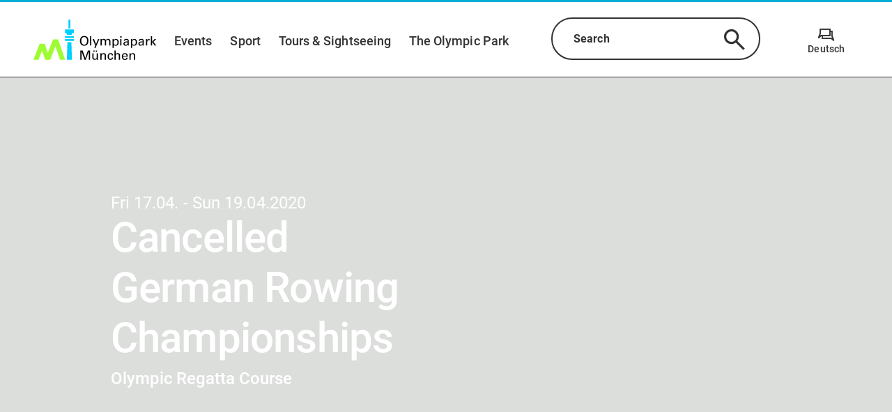

--- FILE ---
content_type: text/html;charset=utf-8
request_url: https://www.olympiapark.de/en/events/cancelled-german-rowing-championships-n463
body_size: 72404
content:
<!DOCTYPE html><html  lang="en"><head><meta charset="utf-8">
<meta name="viewport" content="width=device-width, initial-scale=1, shrink-to-fit=no">
<title>Cancelled German Rowing Championships | Olympic Park Munich</title>
<script nonce="RPjpBPXAJg0oWBtl9CdYru0f" id="Cookiebot" src="https://consent.cookiebot.com/uc.js" data-cbid="adb4f0cb-e966-448f-ac95-3eebde62651b" async></script>
<style nonce="RPjpBPXAJg0oWBtl9CdYru0f">.tns-outer{padding:0!important}.tns-outer [hidden]{display:none!important}.tns-outer [aria-controls],.tns-outer [data-action]{cursor:pointer}.tns-slider{transition:all 0s}.tns-slider>.tns-item{box-sizing:border-box}.tns-horizontal.tns-subpixel{white-space:nowrap}.tns-horizontal.tns-subpixel>.tns-item{display:inline-block;vertical-align:top;white-space:normal}.tns-horizontal.tns-no-subpixel:after{clear:both;content:"";display:table}.tns-horizontal.tns-no-subpixel>.tns-item{float:left}.tns-horizontal.tns-carousel.tns-no-subpixel>.tns-item{margin-right:-100%}.tns-gallery,.tns-no-calc{left:0;position:relative}.tns-gallery{min-height:1px}.tns-gallery>.tns-item{left:-100%;position:absolute;transition:transform 0s,opacity 0s}.tns-gallery>.tns-slide-active{left:auto!important;position:relative}.tns-gallery>.tns-moving{transition:all .25s}.tns-autowidth{display:inline-block}.tns-lazy-img{opacity:.6;transition:opacity .6s}.tns-lazy-img.tns-complete{opacity:1}.tns-ah{transition:height 0s}.tns-ovh{overflow:hidden}.tns-visually-hidden{left:-10000em;position:absolute}.tns-transparent{opacity:0;visibility:hidden}.tns-fadeIn{filter:alpha(opacity=100);opacity:1;z-index:0}.tns-fadeOut,.tns-normal{filter:alpha(opacity=0);opacity:0;z-index:-1}.tns-vpfix{white-space:nowrap}.tns-vpfix>div,.tns-vpfix>li{display:inline-block}.tns-t-subp2{height:10px;margin:0 auto;overflow:hidden;position:relative;width:310px}.tns-t-ct{position:absolute;right:0;width:2333.3333333%;width:2333.33333%}.tns-t-ct:after{clear:both;content:"";display:table}.tns-t-ct>div{float:left;height:10px;width:1.4285714%;width:1.42857%}@font-face{font-display:swap;font-family:Roboto;font-style:normal;font-weight:400;src:url(/_nuxt/roboto-v30-latin-ext_latin-regular.VNEjvrbx.eot);src:url(/_nuxt/roboto-v30-latin-ext_latin-regular.VNEjvrbx.eot?#iefix) format("embedded-opentype"),url(/_nuxt/roboto-v30-latin-ext_latin-regular.BLJ8WAw_.woff2) format("woff2"),url(/_nuxt/roboto-v30-latin-ext_latin-regular.gAMVWhvX.woff) format("woff"),url(/_nuxt/roboto-v30-latin-ext_latin-regular.BAygITgN.ttf) format("truetype"),url(/_nuxt/roboto-v30-latin-ext_latin-regular.BtaLw5qP.svg#Roboto) format("svg")}@font-face{font-display:swap;font-family:Roboto;font-style:italic;font-weight:400;src:url(/_nuxt/roboto-v30-latin-ext_latin-italic.COCzEydb.eot);src:url(/_nuxt/roboto-v30-latin-ext_latin-italic.COCzEydb.eot?#iefix) format("embedded-opentype"),url(/_nuxt/roboto-v30-latin-ext_latin-italic.CZ0W8DUq.woff2) format("woff2"),url(/_nuxt/roboto-v30-latin-ext_latin-italic.9QKcL7J6.woff) format("woff"),url(/_nuxt/roboto-v30-latin-ext_latin-italic.DGMGsh5l.ttf) format("truetype"),url(/_nuxt/roboto-v30-latin-ext_latin-italic.0_m9nfwg.svg#Roboto) format("svg")}@font-face{font-display:swap;font-family:Roboto;font-style:normal;font-weight:500;src:url(/_nuxt/roboto-v30-latin-ext_latin-500.xePs53yO.eot);src:url(/_nuxt/roboto-v30-latin-ext_latin-500.xePs53yO.eot?#iefix) format("embedded-opentype"),url(/_nuxt/roboto-v30-latin-ext_latin-500.DKe-MFq0.woff2) format("woff2"),url(/_nuxt/roboto-v30-latin-ext_latin-500.DsxnuXHA.woff) format("woff"),url(/_nuxt/roboto-v30-latin-ext_latin-500.CJgRCQpL.ttf) format("truetype"),url(/_nuxt/roboto-v30-latin-ext_latin-500.DkrQ4AA0.svg#Roboto) format("svg")}@font-face{font-display:swap;font-family:Roboto;font-style:normal;font-weight:700;src:url(/_nuxt/roboto-v30-latin-ext_latin-700.DbNeletk.eot);src:url(/_nuxt/roboto-v30-latin-ext_latin-700.DbNeletk.eot?#iefix) format("embedded-opentype"),url(/_nuxt/roboto-v30-latin-ext_latin-700.BejlJAwu.woff2) format("woff2"),url(/_nuxt/roboto-v30-latin-ext_latin-700.CWlg50QX.woff) format("woff"),url(/_nuxt/roboto-v30-latin-ext_latin-700.BbA_2J-P.ttf) format("truetype"),url(/_nuxt/roboto-v30-latin-ext_latin-700.CLehDXAV.svg#Roboto) format("svg")}@font-face{font-display:block;font-family:icomoon;font-style:normal;font-weight:400;src:url(/_nuxt/icomoon.BYPxFQak.eot?yrh5ix);src:url(/_nuxt/icomoon.BYPxFQak.eot?yrh5ix#iefix) format("embedded-opentype"),url(/_nuxt/icomoon.Cj0XWyb2.ttf?yrh5ix) format("truetype"),url(/_nuxt/icomoon.BFTd1veb.woff?yrh5ix) format("woff"),url(/_nuxt/icomoon.s8LjGG8b.svg?yrh5ix#icomoon) format("svg")}.v-popper__popper.v-popper--theme-tooltip .v-popper__inner{background:#fff;border:2px solid #333;border-radius:20px;box-shadow:0 3px 6px #0000001a;color:#333;padding:1.125rem}.v-popper__popper.v-popper--theme-tooltip .v-popper__arrow-inner{border-color:#333;visibility:visible}.v-popper__popper.v-popper--theme-tooltip .v-popper__arrow-outer{border-color:#333}.v-popper__popper.v-popper--theme-tooltip.v-popper__popper--hidden{opacity:0;transition:opacity .15s,visibility .15s;visibility:hidden}.v-popper__popper.v-popper--theme-tooltip.v-popper__popper--shown{opacity:1;transition:opacity .15s;visibility:visible}.v-popper__popper.v-popper--theme-tooltip.v-popper__popper--skip-transition{transition:none!important}*,:after,:before{box-sizing:border-box}html{font-family:sans-serif;line-height:1.15;-webkit-text-size-adjust:100%;-ms-text-size-adjust:100%;-ms-overflow-style:scrollbar;-webkit-tap-highlight-color:rgba(0,0,0,0);overflow-x:hidden}article,aside,dialog,figcaption,figure,footer,header,hgroup,main,nav,section{display:block}body{background-color:#fff;margin:0;text-align:left}[tabindex="-1"]:focus{outline:0!important}hr{box-sizing:content-box;height:0;overflow:visible}h1,h2,h3,h4,h5,h6{margin-bottom:.5rem;margin-top:0}.map-plugin .leaflet-popup-content .location-category,p{margin-bottom:1rem;margin-top:0}abbr[data-original-title],abbr[title]{border-bottom:0;cursor:help;text-decoration:underline;-webkit-text-decoration:underline dotted;text-decoration:underline dotted}address{font-style:normal;line-height:inherit}address,dl,ol,ul{margin-bottom:1rem}dl,ol,ul{margin-top:0}ol ol,ol ul,ul ol,ul ul{margin-bottom:0}dt{font-weight:700}dd{margin-bottom:.5rem;margin-left:0}blockquote{margin:0 0 1rem}dfn{font-style:italic}b,strong{font-weight:bolder}small{font-size:80%}sub,sup{font-size:75%;line-height:0;position:relative;vertical-align:baseline}sub{bottom:-.25em}sup{top:-.5em}a{background-color:transparent;-webkit-text-decoration-skip:objects}a:not([href]):not([tabindex]),a:not([href]):not([tabindex]):focus,a:not([href]):not([tabindex]):hover{color:inherit;text-decoration:none}a:not([href]):not([tabindex]):focus{outline:0}code,kbd,pre,samp{font-family:monospace,monospace;font-size:1em}pre{margin-bottom:1rem;margin-top:0;overflow:auto;-ms-overflow-style:scrollbar}figure{margin:0 0 1rem}img{border-style:none;vertical-align:middle}svg:not(:root){overflow:hidden}table{border-collapse:collapse}caption{caption-side:bottom;color:#a9a9a9;padding-bottom:.75rem;padding-top:.75rem;text-align:left}th{text-align:inherit}label{display:inline-block;margin-bottom:.5rem}button:focus{outline:1px dotted;outline:5px auto -webkit-focus-ring-color}button,input,optgroup,select,textarea{font-family:inherit;font-size:inherit;line-height:inherit;margin:0}button,input{overflow:visible}button,select{text-transform:none}[type=reset],[type=submit],button,html [type=button]{-webkit-appearance:button}[type=button]::-moz-focus-inner,[type=reset]::-moz-focus-inner,[type=submit]::-moz-focus-inner,button::-moz-focus-inner{border-style:none;padding:0}input[type=checkbox],input[type=radio]{box-sizing:border-box;padding:0}input[type=date],input[type=datetime-local],input[type=month],input[type=time]{-webkit-appearance:listbox}textarea{overflow:auto;resize:vertical}fieldset{border:0;margin:0;min-width:0;padding:0}legend{color:inherit;display:block;font-size:1.5rem;line-height:inherit;margin-bottom:.5rem;max-width:100%;padding:0;white-space:normal;width:100%}progress{vertical-align:baseline}[type=number]::-webkit-inner-spin-button,[type=number]::-webkit-outer-spin-button{height:auto}[type=search]{-webkit-appearance:none;outline-offset:-2px}[type=search]::-webkit-search-cancel-button,[type=search]::-webkit-search-decoration{-webkit-appearance:none}::-webkit-file-upload-button{-webkit-appearance:button;font:inherit}output{display:inline-block}summary{cursor:pointer;display:list-item}template{display:none}[hidden]{display:none!important}.grid{display:flex;flex-wrap:wrap}.grid .grid__column{align-content:flex-start;display:flex;flex:1 1 auto;flex-basis:100%;flex-direction:column;max-width:100%;padding-left:3rem;padding-right:3rem;width:100%}.grid .grid__column.grid__column--xs-0{flex-basis:0%;max-width:0;padding-left:0;padding-right:0;width:0}.grid .grid__column.grid__column--xs-order-0{order:0}.grid .grid__column.grid__column--xs-offset-0{margin-left:0}.grid .grid__column.grid__column--xs-1{flex-basis:8.3333333333%;max-width:8.3333333333%;padding-left:.75rem;padding-right:.75rem;width:8.3333333333%}.grid .grid__column.grid__column--xs-order-1{order:1}.grid .grid__column.grid__column--xs-offset-1{margin-left:8.3333333333%}.grid .grid__column.grid__column--xs-2{flex-basis:16.6666666667%;max-width:16.6666666667%;padding-left:.75rem;padding-right:.75rem;width:16.6666666667%}.grid .grid__column.grid__column--xs-order-2{order:2}.grid .grid__column.grid__column--xs-offset-2{margin-left:16.6666666667%}.grid .grid__column.grid__column--xs-3{flex-basis:25%;max-width:25%;padding-left:.75rem;padding-right:.75rem;width:25%}.grid .grid__column.grid__column--xs-order-3{order:3}.grid .grid__column.grid__column--xs-offset-3{margin-left:25%}.grid .grid__column.grid__column--xs-4{flex-basis:33.3333333333%;max-width:33.3333333333%;padding-left:.75rem;padding-right:.75rem;width:33.3333333333%}.grid .grid__column.grid__column--xs-order-4{order:4}.grid .grid__column.grid__column--xs-offset-4{margin-left:33.3333333333%}.grid .grid__column.grid__column--xs-5{flex-basis:41.6666666667%;max-width:41.6666666667%;padding-left:.75rem;padding-right:.75rem;width:41.6666666667%}.grid .grid__column.grid__column--xs-order-5{order:5}.grid .grid__column.grid__column--xs-offset-5{margin-left:41.6666666667%}.grid .grid__column.grid__column--xs-6{flex-basis:50%;max-width:50%;padding-left:.75rem;padding-right:.75rem;width:50%}.grid .grid__column.grid__column--xs-order-6{order:6}.grid .grid__column.grid__column--xs-offset-6{margin-left:50%}.grid .grid__column.grid__column--xs-7{flex-basis:58.3333333333%;max-width:58.3333333333%;padding-left:.75rem;padding-right:.75rem;width:58.3333333333%}.grid .grid__column.grid__column--xs-order-7{order:7}.grid .grid__column.grid__column--xs-offset-7{margin-left:58.3333333333%}.grid .grid__column.grid__column--xs-8{flex-basis:66.6666666667%;max-width:66.6666666667%;padding-left:.75rem;padding-right:.75rem;width:66.6666666667%}.grid .grid__column.grid__column--xs-order-8{order:8}.grid .grid__column.grid__column--xs-offset-8{margin-left:66.6666666667%}.grid .grid__column.grid__column--xs-9{flex-basis:75%;max-width:75%;padding-left:.75rem;padding-right:.75rem;width:75%}.grid .grid__column.grid__column--xs-order-9{order:9}.grid .grid__column.grid__column--xs-offset-9{margin-left:75%}.grid .grid__column.grid__column--xs-10{flex-basis:83.3333333333%;max-width:83.3333333333%;padding-left:.75rem;padding-right:.75rem;width:83.3333333333%}.grid .grid__column.grid__column--xs-order-10{order:10}.grid .grid__column.grid__column--xs-offset-10{margin-left:83.3333333333%}.grid .grid__column.grid__column--xs-11{flex-basis:91.6666666667%;max-width:91.6666666667%;padding-left:.75rem;padding-right:.75rem;width:91.6666666667%}.grid .grid__column.grid__column--xs-order-11{order:11}.grid .grid__column.grid__column--xs-offset-11{margin-left:91.6666666667%}.grid .grid__column.grid__column--xs-12{flex-basis:100%;max-width:100%;padding-left:.75rem;padding-right:.75rem;width:100%}.grid .grid__column.grid__column--xs-order-first{order:-1}.grid .grid__column.grid__column--xs-order-last{order:13}.grid .grid__column.grid__column--xs-order-12{order:12}.grid .grid__column.grid__column--xs-offset-12{margin-left:100%}@media (min-width:36rem){.grid .grid__column.grid__column--sm-0{flex-basis:0%;max-width:0;padding-left:0;padding-right:0;width:0}.grid .grid__column.grid__column--sm-order-0{order:0}.grid .grid__column.grid__column--sm-offset-0{margin-left:0}.grid .grid__column.grid__column--sm-1{flex-basis:8.3333333333%;max-width:8.3333333333%;padding-left:.75rem;padding-right:.75rem;width:8.3333333333%}.grid .grid__column.grid__column--sm-order-1{order:1}.grid .grid__column.grid__column--sm-offset-1{margin-left:8.3333333333%}.grid .grid__column.grid__column--sm-2{flex-basis:16.6666666667%;max-width:16.6666666667%;padding-left:.75rem;padding-right:.75rem;width:16.6666666667%}.grid .grid__column.grid__column--sm-order-2{order:2}.grid .grid__column.grid__column--sm-offset-2{margin-left:16.6666666667%}.grid .grid__column.grid__column--sm-3{flex-basis:25%;max-width:25%;padding-left:.75rem;padding-right:.75rem;width:25%}.grid .grid__column.grid__column--sm-order-3{order:3}.grid .grid__column.grid__column--sm-offset-3{margin-left:25%}.grid .grid__column.grid__column--sm-4{flex-basis:33.3333333333%;max-width:33.3333333333%;padding-left:.75rem;padding-right:.75rem;width:33.3333333333%}.grid .grid__column.grid__column--sm-order-4{order:4}.grid .grid__column.grid__column--sm-offset-4{margin-left:33.3333333333%}.grid .grid__column.grid__column--sm-5{flex-basis:41.6666666667%;max-width:41.6666666667%;padding-left:.75rem;padding-right:.75rem;width:41.6666666667%}.grid .grid__column.grid__column--sm-order-5{order:5}.grid .grid__column.grid__column--sm-offset-5{margin-left:41.6666666667%}.grid .grid__column.grid__column--sm-6{flex-basis:50%;max-width:50%;padding-left:.75rem;padding-right:.75rem;width:50%}.grid .grid__column.grid__column--sm-order-6{order:6}.grid .grid__column.grid__column--sm-offset-6{margin-left:50%}.grid .grid__column.grid__column--sm-7{flex-basis:58.3333333333%;max-width:58.3333333333%;padding-left:.75rem;padding-right:.75rem;width:58.3333333333%}.grid .grid__column.grid__column--sm-order-7{order:7}.grid .grid__column.grid__column--sm-offset-7{margin-left:58.3333333333%}.grid .grid__column.grid__column--sm-8{flex-basis:66.6666666667%;max-width:66.6666666667%;padding-left:.75rem;padding-right:.75rem;width:66.6666666667%}.grid .grid__column.grid__column--sm-order-8{order:8}.grid .grid__column.grid__column--sm-offset-8{margin-left:66.6666666667%}.grid .grid__column.grid__column--sm-9{flex-basis:75%;max-width:75%;padding-left:.75rem;padding-right:.75rem;width:75%}.grid .grid__column.grid__column--sm-order-9{order:9}.grid .grid__column.grid__column--sm-offset-9{margin-left:75%}.grid .grid__column.grid__column--sm-10{flex-basis:83.3333333333%;max-width:83.3333333333%;padding-left:.75rem;padding-right:.75rem;width:83.3333333333%}.grid .grid__column.grid__column--sm-order-10{order:10}.grid .grid__column.grid__column--sm-offset-10{margin-left:83.3333333333%}.grid .grid__column.grid__column--sm-11{flex-basis:91.6666666667%;max-width:91.6666666667%;padding-left:.75rem;padding-right:.75rem;width:91.6666666667%}.grid .grid__column.grid__column--sm-order-11{order:11}.grid .grid__column.grid__column--sm-offset-11{margin-left:91.6666666667%}.grid .grid__column.grid__column--sm-12{flex-basis:100%;max-width:100%;padding-left:.75rem;padding-right:.75rem;width:100%}.grid .grid__column.grid__column--sm-order-first{order:-1}.grid .grid__column.grid__column--sm-order-last{order:13}.grid .grid__column.grid__column--sm-order-12{order:12}.grid .grid__column.grid__column--sm-offset-12{margin-left:100%}}@media (min-width:48rem){.grid .grid__column.grid__column--md-0{flex-basis:0%;max-width:0;padding-left:0;padding-right:0;width:0}.grid .grid__column.grid__column--md-order-0{order:0}.grid .grid__column.grid__column--md-offset-0{margin-left:0}.grid .grid__column.grid__column--md-1{flex-basis:8.3333333333%;max-width:8.3333333333%;padding-left:.75rem;padding-right:.75rem;width:8.3333333333%}.grid .grid__column.grid__column--md-order-1{order:1}.grid .grid__column.grid__column--md-offset-1{margin-left:8.3333333333%}.grid .grid__column.grid__column--md-2{flex-basis:16.6666666667%;max-width:16.6666666667%;padding-left:.75rem;padding-right:.75rem;width:16.6666666667%}.grid .grid__column.grid__column--md-order-2{order:2}.grid .grid__column.grid__column--md-offset-2{margin-left:16.6666666667%}.grid .grid__column.grid__column--md-3{flex-basis:25%;max-width:25%;padding-left:.75rem;padding-right:.75rem;width:25%}.grid .grid__column.grid__column--md-order-3{order:3}.grid .grid__column.grid__column--md-offset-3{margin-left:25%}.grid .grid__column.grid__column--md-4{flex-basis:33.3333333333%;max-width:33.3333333333%;padding-left:.75rem;padding-right:.75rem;width:33.3333333333%}.grid .grid__column.grid__column--md-order-4{order:4}.grid .grid__column.grid__column--md-offset-4{margin-left:33.3333333333%}.grid .grid__column.grid__column--md-5{flex-basis:41.6666666667%;max-width:41.6666666667%;padding-left:.75rem;padding-right:.75rem;width:41.6666666667%}.grid .grid__column.grid__column--md-order-5{order:5}.grid .grid__column.grid__column--md-offset-5{margin-left:41.6666666667%}.grid .grid__column.grid__column--md-6{flex-basis:50%;max-width:50%;padding-left:.75rem;padding-right:.75rem;width:50%}.grid .grid__column.grid__column--md-order-6{order:6}.grid .grid__column.grid__column--md-offset-6{margin-left:50%}.grid .grid__column.grid__column--md-7{flex-basis:58.3333333333%;max-width:58.3333333333%;padding-left:.75rem;padding-right:.75rem;width:58.3333333333%}.grid .grid__column.grid__column--md-order-7{order:7}.grid .grid__column.grid__column--md-offset-7{margin-left:58.3333333333%}.grid .grid__column.grid__column--md-8{flex-basis:66.6666666667%;max-width:66.6666666667%;padding-left:.75rem;padding-right:.75rem;width:66.6666666667%}.grid .grid__column.grid__column--md-order-8{order:8}.grid .grid__column.grid__column--md-offset-8{margin-left:66.6666666667%}.grid .grid__column.grid__column--md-9{flex-basis:75%;max-width:75%;padding-left:.75rem;padding-right:.75rem;width:75%}.grid .grid__column.grid__column--md-order-9{order:9}.grid .grid__column.grid__column--md-offset-9{margin-left:75%}.grid .grid__column.grid__column--md-10{flex-basis:83.3333333333%;max-width:83.3333333333%;padding-left:.75rem;padding-right:.75rem;width:83.3333333333%}.grid .grid__column.grid__column--md-order-10{order:10}.grid .grid__column.grid__column--md-offset-10{margin-left:83.3333333333%}.grid .grid__column.grid__column--md-11{flex-basis:91.6666666667%;max-width:91.6666666667%;padding-left:.75rem;padding-right:.75rem;width:91.6666666667%}.grid .grid__column.grid__column--md-order-11{order:11}.grid .grid__column.grid__column--md-offset-11{margin-left:91.6666666667%}.grid .grid__column.grid__column--md-12{flex-basis:100%;max-width:100%;padding-left:.75rem;padding-right:.75rem;width:100%}.grid .grid__column.grid__column--md-order-first{order:-1}.grid .grid__column.grid__column--md-order-last{order:13}.grid .grid__column.grid__column--md-order-12{order:12}.grid .grid__column.grid__column--md-offset-12{margin-left:100%}}@media (min-width:62rem){.grid .grid__column.grid__column--lg-0{flex-basis:0%;max-width:0;padding-left:0;padding-right:0;width:0}.grid .grid__column.grid__column--lg-order-0{order:0}.grid .grid__column.grid__column--lg-offset-0{margin-left:0}.grid .grid__column.grid__column--lg-1{flex-basis:8.3333333333%;max-width:8.3333333333%;padding-left:.75rem;padding-right:.75rem;width:8.3333333333%}.grid .grid__column.grid__column--lg-order-1{order:1}.grid .grid__column.grid__column--lg-offset-1{margin-left:8.3333333333%}.grid .grid__column.grid__column--lg-2{flex-basis:16.6666666667%;max-width:16.6666666667%;padding-left:.75rem;padding-right:.75rem;width:16.6666666667%}.grid .grid__column.grid__column--lg-order-2{order:2}.grid .grid__column.grid__column--lg-offset-2{margin-left:16.6666666667%}.grid .grid__column.grid__column--lg-3{flex-basis:25%;max-width:25%;padding-left:.75rem;padding-right:.75rem;width:25%}.grid .grid__column.grid__column--lg-order-3{order:3}.grid .grid__column.grid__column--lg-offset-3{margin-left:25%}.grid .grid__column.grid__column--lg-4{flex-basis:33.3333333333%;max-width:33.3333333333%;padding-left:.75rem;padding-right:.75rem;width:33.3333333333%}.grid .grid__column.grid__column--lg-order-4{order:4}.grid .grid__column.grid__column--lg-offset-4{margin-left:33.3333333333%}.grid .grid__column.grid__column--lg-5{flex-basis:41.6666666667%;max-width:41.6666666667%;padding-left:.75rem;padding-right:.75rem;width:41.6666666667%}.grid .grid__column.grid__column--lg-order-5{order:5}.grid .grid__column.grid__column--lg-offset-5{margin-left:41.6666666667%}.grid .grid__column.grid__column--lg-6{flex-basis:50%;max-width:50%;padding-left:.75rem;padding-right:.75rem;width:50%}.grid .grid__column.grid__column--lg-order-6{order:6}.grid .grid__column.grid__column--lg-offset-6{margin-left:50%}.grid .grid__column.grid__column--lg-7{flex-basis:58.3333333333%;max-width:58.3333333333%;padding-left:.75rem;padding-right:.75rem;width:58.3333333333%}.grid .grid__column.grid__column--lg-order-7{order:7}.grid .grid__column.grid__column--lg-offset-7{margin-left:58.3333333333%}.grid .grid__column.grid__column--lg-8{flex-basis:66.6666666667%;max-width:66.6666666667%;padding-left:.75rem;padding-right:.75rem;width:66.6666666667%}.grid .grid__column.grid__column--lg-order-8{order:8}.grid .grid__column.grid__column--lg-offset-8{margin-left:66.6666666667%}.grid .grid__column.grid__column--lg-9{flex-basis:75%;max-width:75%;padding-left:.75rem;padding-right:.75rem;width:75%}.grid .grid__column.grid__column--lg-order-9{order:9}.grid .grid__column.grid__column--lg-offset-9{margin-left:75%}.grid .grid__column.grid__column--lg-10{flex-basis:83.3333333333%;max-width:83.3333333333%;padding-left:.75rem;padding-right:.75rem;width:83.3333333333%}.grid .grid__column.grid__column--lg-order-10{order:10}.grid .grid__column.grid__column--lg-offset-10{margin-left:83.3333333333%}.grid .grid__column.grid__column--lg-11{flex-basis:91.6666666667%;max-width:91.6666666667%;padding-left:.75rem;padding-right:.75rem;width:91.6666666667%}.grid .grid__column.grid__column--lg-order-11{order:11}.grid .grid__column.grid__column--lg-offset-11{margin-left:91.6666666667%}.grid .grid__column.grid__column--lg-12{flex-basis:100%;max-width:100%;padding-left:.75rem;padding-right:.75rem;width:100%}.grid .grid__column.grid__column--lg-order-first{order:-1}.grid .grid__column.grid__column--lg-order-last{order:13}.grid .grid__column.grid__column--lg-order-12{order:12}.grid .grid__column.grid__column--lg-offset-12{margin-left:100%}}@media (min-width:75rem){.grid .grid__column.grid__column--xl-0{flex-basis:0%;max-width:0;padding-left:0;padding-right:0;width:0}.grid .grid__column.grid__column--xl-order-0{order:0}.grid .grid__column.grid__column--xl-offset-0{margin-left:0}.grid .grid__column.grid__column--xl-1{flex-basis:8.3333333333%;max-width:8.3333333333%;padding-left:.75rem;padding-right:.75rem;width:8.3333333333%}.grid .grid__column.grid__column--xl-order-1{order:1}.grid .grid__column.grid__column--xl-offset-1{margin-left:8.3333333333%}.grid .grid__column.grid__column--xl-2{flex-basis:16.6666666667%;max-width:16.6666666667%;padding-left:.75rem;padding-right:.75rem;width:16.6666666667%}.grid .grid__column.grid__column--xl-order-2{order:2}.grid .grid__column.grid__column--xl-offset-2{margin-left:16.6666666667%}.grid .grid__column.grid__column--xl-3{flex-basis:25%;max-width:25%;padding-left:.75rem;padding-right:.75rem;width:25%}.grid .grid__column.grid__column--xl-order-3{order:3}.grid .grid__column.grid__column--xl-offset-3{margin-left:25%}.grid .grid__column.grid__column--xl-4{flex-basis:33.3333333333%;max-width:33.3333333333%;padding-left:.75rem;padding-right:.75rem;width:33.3333333333%}.grid .grid__column.grid__column--xl-order-4{order:4}.grid .grid__column.grid__column--xl-offset-4{margin-left:33.3333333333%}.grid .grid__column.grid__column--xl-5{flex-basis:41.6666666667%;max-width:41.6666666667%;padding-left:.75rem;padding-right:.75rem;width:41.6666666667%}.grid .grid__column.grid__column--xl-order-5{order:5}.grid .grid__column.grid__column--xl-offset-5{margin-left:41.6666666667%}.grid .grid__column.grid__column--xl-6{flex-basis:50%;max-width:50%;padding-left:.75rem;padding-right:.75rem;width:50%}.grid .grid__column.grid__column--xl-order-6{order:6}.grid .grid__column.grid__column--xl-offset-6{margin-left:50%}.grid .grid__column.grid__column--xl-7{flex-basis:58.3333333333%;max-width:58.3333333333%;padding-left:.75rem;padding-right:.75rem;width:58.3333333333%}.grid .grid__column.grid__column--xl-order-7{order:7}.grid .grid__column.grid__column--xl-offset-7{margin-left:58.3333333333%}.grid .grid__column.grid__column--xl-8{flex-basis:66.6666666667%;max-width:66.6666666667%;padding-left:.75rem;padding-right:.75rem;width:66.6666666667%}.grid .grid__column.grid__column--xl-order-8{order:8}.grid .grid__column.grid__column--xl-offset-8{margin-left:66.6666666667%}.grid .grid__column.grid__column--xl-9{flex-basis:75%;max-width:75%;padding-left:.75rem;padding-right:.75rem;width:75%}.grid .grid__column.grid__column--xl-order-9{order:9}.grid .grid__column.grid__column--xl-offset-9{margin-left:75%}.grid .grid__column.grid__column--xl-10{flex-basis:83.3333333333%;max-width:83.3333333333%;padding-left:.75rem;padding-right:.75rem;width:83.3333333333%}.grid .grid__column.grid__column--xl-order-10{order:10}.grid .grid__column.grid__column--xl-offset-10{margin-left:83.3333333333%}.grid .grid__column.grid__column--xl-11{flex-basis:91.6666666667%;max-width:91.6666666667%;padding-left:.75rem;padding-right:.75rem;width:91.6666666667%}.grid .grid__column.grid__column--xl-order-11{order:11}.grid .grid__column.grid__column--xl-offset-11{margin-left:91.6666666667%}.grid .grid__column.grid__column--xl-12{flex-basis:100%;max-width:100%;padding-left:.75rem;padding-right:.75rem;width:100%}.grid .grid__column.grid__column--xl-order-first{order:-1}.grid .grid__column.grid__column--xl-order-last{order:13}.grid .grid__column.grid__column--xl-order-12{order:12}.grid .grid__column.grid__column--xl-offset-12{margin-left:100%}}@media (min-width:87.5rem){.grid .grid__column.grid__column--x_l-0{flex-basis:0%;max-width:0;padding-left:0;padding-right:0;width:0}.grid .grid__column.grid__column--x_l-order-0{order:0}.grid .grid__column.grid__column--x_l-offset-0{margin-left:0}.grid .grid__column.grid__column--x_l-1{flex-basis:8.3333333333%;max-width:8.3333333333%;padding-left:.75rem;padding-right:.75rem;width:8.3333333333%}.grid .grid__column.grid__column--x_l-order-1{order:1}.grid .grid__column.grid__column--x_l-offset-1{margin-left:8.3333333333%}.grid .grid__column.grid__column--x_l-2{flex-basis:16.6666666667%;max-width:16.6666666667%;padding-left:.75rem;padding-right:.75rem;width:16.6666666667%}.grid .grid__column.grid__column--x_l-order-2{order:2}.grid .grid__column.grid__column--x_l-offset-2{margin-left:16.6666666667%}.grid .grid__column.grid__column--x_l-3{flex-basis:25%;max-width:25%;padding-left:.75rem;padding-right:.75rem;width:25%}.grid .grid__column.grid__column--x_l-order-3{order:3}.grid .grid__column.grid__column--x_l-offset-3{margin-left:25%}.grid .grid__column.grid__column--x_l-4{flex-basis:33.3333333333%;max-width:33.3333333333%;padding-left:.75rem;padding-right:.75rem;width:33.3333333333%}.grid .grid__column.grid__column--x_l-order-4{order:4}.grid .grid__column.grid__column--x_l-offset-4{margin-left:33.3333333333%}.grid .grid__column.grid__column--x_l-5{flex-basis:41.6666666667%;max-width:41.6666666667%;padding-left:.75rem;padding-right:.75rem;width:41.6666666667%}.grid .grid__column.grid__column--x_l-order-5{order:5}.grid .grid__column.grid__column--x_l-offset-5{margin-left:41.6666666667%}.grid .grid__column.grid__column--x_l-6{flex-basis:50%;max-width:50%;padding-left:.75rem;padding-right:.75rem;width:50%}.grid .grid__column.grid__column--x_l-order-6{order:6}.grid .grid__column.grid__column--x_l-offset-6{margin-left:50%}.grid .grid__column.grid__column--x_l-7{flex-basis:58.3333333333%;max-width:58.3333333333%;padding-left:.75rem;padding-right:.75rem;width:58.3333333333%}.grid .grid__column.grid__column--x_l-order-7{order:7}.grid .grid__column.grid__column--x_l-offset-7{margin-left:58.3333333333%}.grid .grid__column.grid__column--x_l-8{flex-basis:66.6666666667%;max-width:66.6666666667%;padding-left:.75rem;padding-right:.75rem;width:66.6666666667%}.grid .grid__column.grid__column--x_l-order-8{order:8}.grid .grid__column.grid__column--x_l-offset-8{margin-left:66.6666666667%}.grid .grid__column.grid__column--x_l-9{flex-basis:75%;max-width:75%;padding-left:.75rem;padding-right:.75rem;width:75%}.grid .grid__column.grid__column--x_l-order-9{order:9}.grid .grid__column.grid__column--x_l-offset-9{margin-left:75%}.grid .grid__column.grid__column--x_l-10{flex-basis:83.3333333333%;max-width:83.3333333333%;padding-left:.75rem;padding-right:.75rem;width:83.3333333333%}.grid .grid__column.grid__column--x_l-order-10{order:10}.grid .grid__column.grid__column--x_l-offset-10{margin-left:83.3333333333%}.grid .grid__column.grid__column--x_l-11{flex-basis:91.6666666667%;max-width:91.6666666667%;padding-left:.75rem;padding-right:.75rem;width:91.6666666667%}.grid .grid__column.grid__column--x_l-order-11{order:11}.grid .grid__column.grid__column--x_l-offset-11{margin-left:91.6666666667%}.grid .grid__column.grid__column--x_l-12{flex-basis:100%;max-width:100%;padding-left:.75rem;padding-right:.75rem;width:100%}.grid .grid__column.grid__column--x_l-order-first{order:-1}.grid .grid__column.grid__column--x_l-order-last{order:13}.grid .grid__column.grid__column--x_l-order-12{order:12}.grid .grid__column.grid__column--x_l-offset-12{margin-left:100%}}@media (min-width:117rem){.grid .grid__column.grid__column--xxl-0{flex-basis:0%;max-width:0;padding-left:0;padding-right:0;width:0}.grid .grid__column.grid__column--xxl-order-0{order:0}.grid .grid__column.grid__column--xxl-offset-0{margin-left:0}.grid .grid__column.grid__column--xxl-1{flex-basis:8.3333333333%;max-width:8.3333333333%;padding-left:.75rem;padding-right:.75rem;width:8.3333333333%}.grid .grid__column.grid__column--xxl-order-1{order:1}.grid .grid__column.grid__column--xxl-offset-1{margin-left:8.3333333333%}.grid .grid__column.grid__column--xxl-2{flex-basis:16.6666666667%;max-width:16.6666666667%;padding-left:.75rem;padding-right:.75rem;width:16.6666666667%}.grid .grid__column.grid__column--xxl-order-2{order:2}.grid .grid__column.grid__column--xxl-offset-2{margin-left:16.6666666667%}.grid .grid__column.grid__column--xxl-3{flex-basis:25%;max-width:25%;padding-left:.75rem;padding-right:.75rem;width:25%}.grid .grid__column.grid__column--xxl-order-3{order:3}.grid .grid__column.grid__column--xxl-offset-3{margin-left:25%}.grid .grid__column.grid__column--xxl-4{flex-basis:33.3333333333%;max-width:33.3333333333%;padding-left:.75rem;padding-right:.75rem;width:33.3333333333%}.grid .grid__column.grid__column--xxl-order-4{order:4}.grid .grid__column.grid__column--xxl-offset-4{margin-left:33.3333333333%}.grid .grid__column.grid__column--xxl-5{flex-basis:41.6666666667%;max-width:41.6666666667%;padding-left:.75rem;padding-right:.75rem;width:41.6666666667%}.grid .grid__column.grid__column--xxl-order-5{order:5}.grid .grid__column.grid__column--xxl-offset-5{margin-left:41.6666666667%}.grid .grid__column.grid__column--xxl-6{flex-basis:50%;max-width:50%;padding-left:.75rem;padding-right:.75rem;width:50%}.grid .grid__column.grid__column--xxl-order-6{order:6}.grid .grid__column.grid__column--xxl-offset-6{margin-left:50%}.grid .grid__column.grid__column--xxl-7{flex-basis:58.3333333333%;max-width:58.3333333333%;padding-left:.75rem;padding-right:.75rem;width:58.3333333333%}.grid .grid__column.grid__column--xxl-order-7{order:7}.grid .grid__column.grid__column--xxl-offset-7{margin-left:58.3333333333%}.grid .grid__column.grid__column--xxl-8{flex-basis:66.6666666667%;max-width:66.6666666667%;padding-left:.75rem;padding-right:.75rem;width:66.6666666667%}.grid .grid__column.grid__column--xxl-order-8{order:8}.grid .grid__column.grid__column--xxl-offset-8{margin-left:66.6666666667%}.grid .grid__column.grid__column--xxl-9{flex-basis:75%;max-width:75%;padding-left:.75rem;padding-right:.75rem;width:75%}.grid .grid__column.grid__column--xxl-order-9{order:9}.grid .grid__column.grid__column--xxl-offset-9{margin-left:75%}.grid .grid__column.grid__column--xxl-10{flex-basis:83.3333333333%;max-width:83.3333333333%;padding-left:.75rem;padding-right:.75rem;width:83.3333333333%}.grid .grid__column.grid__column--xxl-order-10{order:10}.grid .grid__column.grid__column--xxl-offset-10{margin-left:83.3333333333%}.grid .grid__column.grid__column--xxl-11{flex-basis:91.6666666667%;max-width:91.6666666667%;padding-left:.75rem;padding-right:.75rem;width:91.6666666667%}.grid .grid__column.grid__column--xxl-order-11{order:11}.grid .grid__column.grid__column--xxl-offset-11{margin-left:91.6666666667%}.grid .grid__column.grid__column--xxl-12{flex-basis:100%;max-width:100%;padding-left:.75rem;padding-right:.75rem;width:100%}.grid .grid__column.grid__column--xxl-order-first{order:-1}.grid .grid__column.grid__column--xxl-order-last{order:13}.grid .grid__column.grid__column--xxl-order-12{order:12}.grid .grid__column.grid__column--xxl-offset-12{margin-left:100%}}@media (min-width:48rem){.grid .grid__column.grid__column--md-8{max-width:63.75rem}}.grid .pimcore_area_column-plugin .grid,.grid .pimcore_area_split-stage-plugin{margin-left:-.75rem;margin-right:-.75rem}.grid .pimcore_area_split-stage-plugin{background:#dcdedc;border:2px solid #666;padding:5px}.map-plugin .leaflet-popup-content .location-category,a,p{font-size:1.125rem;font-weight:500;letter-spacing:.09px;line-height:1.2}.map-plugin .leaflet-popup-content .location-category,a,p,small{font-family:Roboto;font-stretch:normal;font-style:normal;font-weight:400}small{font-size:.75rem;letter-spacing:.23px;line-height:1.17}.detailView__text table,.jobDetail__content table,.pimcore_area_wysiwyg table,.wysiwyg-plugin table{border-collapse:collapse;border-style:hidden;margin:0;padding:0;table-layout:auto;width:100%}.detailView__text table caption,.jobDetail__content table caption,.pimcore_area_wysiwyg table caption,.wysiwyg-plugin table caption{font-size:1.5em;margin:.5em .75em}.detailView__text table tr,.jobDetail__content table tr,.pimcore_area_wysiwyg table tr,.wysiwyg-plugin table tr{border:none}.detailView__text table tr:nth-child(2n),.jobDetail__content table tr:nth-child(2n),.pimcore_area_wysiwyg table tr:nth-child(2n),.wysiwyg-plugin table tr:nth-child(2n){background-color:#fff}.detailView__text table tr:nth-child(odd),.jobDetail__content table tr:nth-child(odd),.pimcore_area_wysiwyg table tr:nth-child(odd),.wysiwyg-plugin table tr:nth-child(odd){background-color:#dddfdd40}@media screen and (min-width:1200px){.detailView__text table tr:hover,.jobDetail__content table tr:hover,.pimcore_area_wysiwyg table tr:hover,.wysiwyg-plugin table tr:hover{background-color:#dddfddbf}}.detailView__text table th,.jobDetail__content table th,.pimcore_area_wysiwyg table th,.wysiwyg-plugin table th{border:0;font-size:1.125rem;letter-spacing:.09px;line-height:1.2;padding:1rem 1.25rem;text-align:left;word-break:break-word}.detailView__text table thead th,.jobDetail__content table thead th,.pimcore_area_wysiwyg table thead th,.wysiwyg-plugin table thead th{background-color:#dcdedc;border-bottom:0}.detailView__text table td,.jobDetail__content table td,.pimcore_area_wysiwyg table td,.wysiwyg-plugin table td{border:0;line-height:1.2;padding:1rem 1.25rem;text-align:left}@media screen and (max-width:992px){.detailView__text table,.jobDetail__content table,.pimcore_area_wysiwyg table,.wysiwyg-plugin table{width:100%}.detailView__text table caption,.jobDetail__content table caption,.pimcore_area_wysiwyg table caption,.wysiwyg-plugin table caption{font-size:1.3em}.detailView__text table thead,.jobDetail__content table thead,.pimcore_area_wysiwyg table thead,.wysiwyg-plugin table thead{border:none;clip:rect(0 0 0 0);height:1px;margin:-1px;overflow:hidden;padding:0;position:absolute;width:1px}.detailView__text table th,.jobDetail__content table th,.pimcore_area_wysiwyg table th,.wysiwyg-plugin table th{background-color:#dcdedc;font-size:1rem;padding:1rem;width:100vw}.detailView__text table tr,.jobDetail__content table tr,.pimcore_area_wysiwyg table tr,.wysiwyg-plugin table tr{display:block;margin-bottom:1.875rem}.detailView__text table tr:nth-child(2n),.detailView__text table tr:nth-child(odd),.jobDetail__content table tr:nth-child(2n),.jobDetail__content table tr:nth-child(odd),.pimcore_area_wysiwyg table tr:nth-child(2n),.pimcore_area_wysiwyg table tr:nth-child(odd),.wysiwyg-plugin table tr:nth-child(2n),.wysiwyg-plugin table tr:nth-child(odd){background-color:transparent}.detailView__text table td,.jobDetail__content table td,.pimcore_area_wysiwyg table td,.wysiwyg-plugin table td{display:block;font-size:1rem;padding:1rem;text-align:right}.detailView__text table td:nth-child(2n),.jobDetail__content table td:nth-child(2n),.pimcore_area_wysiwyg table td:nth-child(2n),.wysiwyg-plugin table td:nth-child(2n){background-color:#fff}.detailView__text table td:nth-child(odd),.jobDetail__content table td:nth-child(odd),.pimcore_area_wysiwyg table td:nth-child(odd),.wysiwyg-plugin table td:nth-child(odd){background-color:#dddfdd40}.detailView__text table td:before,.jobDetail__content table td:before,.pimcore_area_wysiwyg table td:before,.wysiwyg-plugin table td:before{content:attr(data-label);float:left;font-weight:700}}body{font-family:Roboto;font-size:1.125rem;font-weight:400;line-height:1.5}body,body a{color:#333}@media (max-width:47.99875rem){body{font-size:1rem}}.h1-style,h1{color:#333;font-family:Roboto;font-size:3.75rem;font-weight:500;letter-spacing:-.78px;line-height:1.2;text-align:left}@media (max-width:47.99875rem){.h1-style,h1{color:#333;font-family:Roboto;font-size:3rem;font-weight:500;letter-spacing:-.53px;line-height:normal;text-align:left}}.h2-style,h2{color:#333;font-family:Roboto;font-size:3.125rem;font-weight:500;letter-spacing:-.55px;line-height:1.2;text-align:left}@media (max-width:47.99875rem){.h2-style,h2{color:#333;font-family:Roboto;font-size:2.625rem;font-weight:500;letter-spacing:-.42px;line-height:1.1;text-align:left}}.h3-style,h3{color:#333;font-family:Roboto;font-size:2.5rem;font-weight:500;letter-spacing:-.36px;line-height:normal;text-align:left}@media (max-width:47.99875rem){.h3-style,h3{color:#333;font-family:Roboto;font-size:2.25rem;font-weight:500;letter-spacing:-.29px;line-height:normal;text-align:left}}.h4-style,h4{color:#333;font-family:Roboto;font-size:1.875rem;font-weight:500;letter-spacing:-.15px;line-height:2.25rem}@media (max-width:47.99875rem){.h4-style,h4{color:#333;font-family:Roboto;font-size:1.75rem;font-weight:500;letter-spacing:-.11px;line-height:normal;text-align:left}}.teaser{font-family:Roboto;font-size:1.5rem;font-weight:500;letter-spacing:-.02px;line-height:1.2}@media (max-width:47.99875rem){.teaser{font-family:Roboto;font-size:1.25rem;font-weight:500;letter-spacing:.06px;line-height:normal}}.big{font-family:Roboto;font-size:1.5rem;font-weight:500;letter-spacing:-.02px;line-height:1.17}@media (max-width:47.99875rem){.big{font-family:Roboto;font-size:1.25rem;font-weight:500;letter-spacing:.06px;line-height:normal}.map-plugin .leaflet-popup-content .location-category,.p-style,p{font-family:Roboto;font-size:1rem;font-weight:400;letter-spacing:.14px;line-height:normal}}.italic,i{font-style:italic;line-height:normal}.bold,b,strong{font-weight:700;line-height:normal}@media (max-width:47.99875rem){a{font-family:Roboto;font-size:1rem;font-weight:500;letter-spacing:.14px;line-height:normal}}.highlight{background-color:#ffba00}.icon{font-family:icomoon!important;speak:never;font-style:normal;font-variant:normal;font-weight:400;line-height:1;text-transform:none;-webkit-font-smoothing:antialiased;-moz-osx-font-smoothing:grayscale}.icon--reset-settings:before{content:""}.icon--play:before{content:""}.icon--volume-off:before{content:""}.icon--volume-up:before{content:""}.icon--work:before{content:""}.icon--stars:before{content:""}.icon--location:before{content:""}.icon--find-in-page:before{content:""}.icon--feed:before{content:""}.icon--alert:before{content:""}.icon--calendar-view:before{content:""}.icon--check:before,.icon--checkmark:before{content:""}.icon--download:before{content:""}.icon--facebook:before{content:""}.icon--document:before,.icon--file-document-fill:before,.icon--file-document:before,.icon--file-text1:before,.icon--file-text:before,.icon--file:before,.icon--list:before,.icon--paper:before{content:""}.icon--calendar:before,.icon--ical:before{content:""}.icon--instagram:before{content:""}.icon--language:before{content:""}.icon--heart:before,.icon--like:before{content:""}.icon--linkedin:before{content:""}.icon--list-icon:before{content:""}.icon--map:before{content:""}.icon--parking:before{content:""}.icon--route:before{content:""}.icon--search-light:before,.icon--search:before{content:""}.icon--seat:before{content:""}.icon--share:before{content:""}.icon--sort-down:before{content:""}.icon--sort-up:before{content:""}.icon--twitter:before{content:""}.icon--xing:before{content:""}.icon--folder-zip-fill:before,.icon--zip:before{content:""}.icon--add:before{content:""}.icon--youtube:before{content:""}.icon--checkbox-checked:before{content:""}.icon--checkbox-unchecked:before{content:""}.icon--radio-unselected:before{content:""}.icon--radio-selected .path1:before{color:#fff;content:""}.icon--radio-selected .path2:before{color:#333;content:"";margin-left:-1em}.icon--radio-selected .path3:before{color:#333;content:"";margin-left:-1em}.icon--button-arrow-right:before{content:""}.icon--expand-less-bold:before{content:""}.icon--expand-less:before{content:""}.icon--expand-more-bold:before{content:""}.icon--expand-more:before{content:""}.icon--link-external:before,.icon--north_east:before{content:""}.icon--link-internal:before{content:""}.icon--circle-o:before{content:""}.icon--circle:before{content:""}.icon--arrow-right:before{content:""}.icon--arrow-left:before{content:""}.icon--arrow-down:before{content:""}.icon--arrow-up:before{content:""}.icon--burger-menu:before{content:""}.icon--chevron-right:before{content:""}.icon--chevron-left:before{content:""}.icon--chevron-up:before{content:""}.icon--chevron-down:before{content:""}.icon--login:before{content:""}.icon--logo:before{content:""}.icon--cart:before{content:""}.icon--mobile-menu:before{content:""}.icon--video:before{content:""}.icon--close:before{content:""}.icon--tiktok:before{content:""}.icon--north_east-2:before{content:""}.icon--chevron-right-2:before{content:""}.icon-reset-settings:before{content:""}.icon--premium-crown:before{content:""}.icon--star-outline:before{content:""}.icon--star_half:before{content:""}.icon--star:before{content:""}.icon--check_circle:before{content:""}.icon--map-pin:before{content:""}.tns-item:last-of-type{padding-right:0}.tns-nav{margin-right:-10px;margin-top:1.5rem;text-align:center}button[data-nav]{background-color:#333;border:none;border-radius:5px;height:10px;margin-right:.5rem;padding:0;width:10px}button[data-nav]:focus{outline:0}button[data-nav].tns-nav-active{background-color:#00cfff;width:20px}img{height:auto;max-width:100%}.table-responsive{display:block;overflow-x:auto;width:100%;-webkit-overflow-scrolling:touch;-ms-overflow-style:-ms-autohiding-scrollbar}html.freeze-scroll{overflow:hidden;touch-action:none;width:100%}@media screen and (min-width:75rem){html.freeze-scroll{padding-right:7px}}@media screen and (max-width:75rem){html.freeze-scroll.freeze-scroll--filter{position:fixed}}.display--none{display:none!important}.display--inline{display:inline!important}.display--inline-block{display:inline-block!important}.display--block{display:block!important}.display--grid{display:grid!important}.display--inline-grid{display:inline-grid!important}.display--table{display:table!important}.display--table-cell{display:table-cell!important}.display--table-row{display:table-row!important}.display--flex{display:flex!important}.display--inline-flex{display:inline-flex!important}.display--xs--none{display:none!important}.display--xs--inline{display:inline!important}.display--xs--inline-block{display:inline-block!important}.display--xs--block{display:block!important}.display--xs--grid{display:grid!important}.display--xs--inline-grid{display:inline-grid!important}.display--xs--table{display:table!important}.display--xs--table-cell{display:table-cell!important}.display--xs--table-row{display:table-row!important}.display--xs--flex{display:flex!important}.display--xs--inline-flex{display:inline-flex!important}@media (min-width:36rem){.display--sm--none{display:none!important}.display--sm--inline{display:inline!important}.display--sm--inline-block{display:inline-block!important}.display--sm--block{display:block!important}.display--sm--grid{display:grid!important}.display--sm--inline-grid{display:inline-grid!important}.display--sm--table{display:table!important}.display--sm--table-cell{display:table-cell!important}.display--sm--table-row{display:table-row!important}.display--sm--flex{display:flex!important}.display--sm--inline-flex{display:inline-flex!important}}@media (min-width:48rem){.display--md--none{display:none!important}.display--md--inline{display:inline!important}.display--md--inline-block{display:inline-block!important}.display--md--block{display:block!important}.display--md--grid{display:grid!important}.display--md--inline-grid{display:inline-grid!important}.display--md--table{display:table!important}.display--md--table-cell{display:table-cell!important}.display--md--table-row{display:table-row!important}.display--md--flex{display:flex!important}.display--md--inline-flex{display:inline-flex!important}}@media (min-width:62rem){.display--lg--none{display:none!important}.display--lg--inline{display:inline!important}.display--lg--inline-block{display:inline-block!important}.display--lg--block{display:block!important}.display--lg--grid{display:grid!important}.display--lg--inline-grid{display:inline-grid!important}.display--lg--table{display:table!important}.display--lg--table-cell{display:table-cell!important}.display--lg--table-row{display:table-row!important}.display--lg--flex{display:flex!important}.display--lg--inline-flex{display:inline-flex!important}}@media (min-width:75rem){.display--xl--none{display:none!important}.display--xl--inline{display:inline!important}.display--xl--inline-block{display:inline-block!important}.display--xl--block{display:block!important}.display--xl--grid{display:grid!important}.display--xl--inline-grid{display:inline-grid!important}.display--xl--table{display:table!important}.display--xl--table-cell{display:table-cell!important}.display--xl--table-row{display:table-row!important}.display--xl--flex{display:flex!important}.display--xl--inline-flex{display:inline-flex!important}}@media (min-width:87.5rem){.display--x_l--none{display:none!important}.display--x_l--inline{display:inline!important}.display--x_l--inline-block{display:inline-block!important}.display--x_l--block{display:block!important}.display--x_l--grid{display:grid!important}.display--x_l--inline-grid{display:inline-grid!important}.display--x_l--table{display:table!important}.display--x_l--table-cell{display:table-cell!important}.display--x_l--table-row{display:table-row!important}.display--x_l--flex{display:flex!important}.display--x_l--inline-flex{display:inline-flex!important}}@media (min-width:117rem){.display--xxl--none{display:none!important}.display--xxl--inline{display:inline!important}.display--xxl--inline-block{display:inline-block!important}.display--xxl--block{display:block!important}.display--xxl--grid{display:grid!important}.display--xxl--inline-grid{display:inline-grid!important}.display--xxl--table{display:table!important}.display--xxl--table-cell{display:table-cell!important}.display--xxl--table-row{display:table-row!important}.display--xxl--flex{display:flex!important}.display--xxl--inline-flex{display:inline-flex!important}}.omg-icon-double-left:after,.omg-icon-double-left:before,.omg-icon-double-right:after,.omg-icon-double-right:before,.omg-icon-left:before,.omg-icon-right:before{border-color:currentcolor;border-radius:1px;border-style:solid;border-width:2px 0 0 2px;box-sizing:border-box;content:"";display:inline-block;height:10px;position:relative;top:-1px;transform:rotate(-45deg) scale(.7);transform-origin:center;vertical-align:middle;width:10px}.omg-icon-double-left:after{left:-4px}.omg-icon-double-right:before{left:4px}.omg-icon-double-right:after,.omg-icon-double-right:before,.omg-icon-right:before{transform:rotate(135deg) scale(.7)}.omg-btn{background-color:transparent;border:1px solid rgba(0,0,0,.1);border-radius:4px;box-sizing:border-box;color:#333;cursor:pointer;font-size:14px;font-weight:500;line-height:1;margin:0;outline:none;padding:7px 15px;white-space:nowrap}.omg-btn:hover{border-color:#333;color:#333}.omg-btn-text{border:0;line-height:inherit;padding:0 4px;text-align:left}.omg-scrollbar{height:100%}.omg-scrollbar:hover .omg-scrollbar-track{opacity:1}.omg-scrollbar-wrap{height:100%;overflow-x:hidden;overflow-y:auto}.omg-scrollbar-track{border-radius:4px;bottom:2px;opacity:0;position:absolute;right:2px;top:2px;transition:opacity .24s ease-out;width:6px;z-index:1}.omg-scrollbar-track .omg-scrollbar-thumb{background-color:#9092984d;border-radius:inherit;cursor:pointer;height:0;position:absolute;transition:background-color .3s;width:100%}.omg-zoom-in-down-enter-active,.omg-zoom-in-down-leave-active{opacity:1;transform:scaleY(1);transform-origin:center top;transition:transform .3s cubic-bezier(.23,1,.32,1),opacity .3s cubic-bezier(.23,1,.32,1)}.omg-zoom-in-down-enter,.omg-zoom-in-down-enter-from,.omg-zoom-in-down-leave-to{opacity:0;transform:scaleY(0)}.omg-datepicker{display:inline-block;position:relative;width:210px}.omg-datepicker svg{height:1em;vertical-align:-.15em;width:1em;fill:currentColor;overflow:hidden}.omg-datepicker-range{width:320px}.omg-datepicker-inline{width:auto}.omg-input-wrapper{position:relative}.omg-input-wrapper .omg-icon-clear{display:none}.omg-input-wrapper:hover .omg-icon-clear{display:block}.omg-input-wrapper:hover .omg-icon-clear+.omg-icon-calendar{display:none}.omg-input{background-color:#fff;border:1px solid #dcdedc;border-radius:4px;box-shadow:inset 0 1px 1px #00000013;box-sizing:border-box;color:#555;display:inline-block;font-size:14px;height:34px;line-height:1.4;padding:6px 30px 6px 10px}.omg-input:focus,.omg-input:hover{border-color:#dcdedc}.omg-input.disabled,.omg-input:disabled{background-color:#dcdedc;border-color:#dcdedc;color:#333;cursor:not-allowed}.omg-input:focus{outline:none}.omg-input::-ms-clear{display:none}.omg-icon-calendar,.omg-icon-clear{color:#00000080;font-size:16px;line-height:1;position:absolute;right:8px;top:50%;transform:translateY(-50%);vertical-align:middle}.omg-icon-clear{cursor:pointer}.omg-icon-clear:hover{color:#000c}.omg-datepicker-main{background-color:#fff;border:1px solid #dcdedc;color:#333;font:14px/1.5 Helvetica Neue,Helvetica,Arial,Microsoft Yahei,sans-serif}.omg-datepicker-popup{box-shadow:0 6px 12px #0000002d;margin-bottom:1px;margin-top:1px;position:absolute;z-index:2001}.omg-datepicker-sidebar{box-sizing:border-box;float:left;overflow:auto;padding:6px;width:100px}.omg-datepicker-sidebar+.omg-datepicker-content{border-left:1px solid #dcdedc;margin-left:100px}.omg-datepicker-body{position:relative;-webkit-user-select:none;-moz-user-select:none;user-select:none}.omg-btn-shortcut{display:block;line-height:24px;padding:0 6px}.omg-datepicker-header{border-bottom:1px solid #dcdedc;padding:6px 8px}.omg-datepicker-footer{border-top:1px solid #dcdedc;padding:6px 8px;text-align:right}.omg-calendar-range,.omg-time-range{display:flex}@media (max-width:750px){.omg-calendar-range,.omg-time-range{flex-direction:column}}.omg-calendar{box-sizing:border-box;padding:6px 12px;width:248px}.omg-calendar+.omg-calendar{border-left:1px solid #dcdedc}.omg-calendar-header,.omg-time-header{box-sizing:border-box;height:34px;line-height:34px;overflow:hidden;text-align:center}.omg-btn-icon-double-left,.omg-btn-icon-left{float:left}.omg-btn-icon-double-right,.omg-btn-icon-right{float:right}.omg-calendar-header-label{font-size:14px}.omg-calendar-decade-separator{margin:0 2px}.omg-calendar-decade-separator:after{content:"~"}.omg-calendar-content{box-sizing:border-box;height:224px;position:relative}.omg-calendar-content .cell{cursor:pointer}.omg-calendar-content .cell:hover{background-color:#f5f5f5;color:#fff}.omg-calendar-content .cell.active{background-color:#333;color:#fff}.omg-calendar-content .cell.hover-in-range,.omg-calendar-content .cell.in-range{background-color:#e0e0e0;color:#fff}.omg-calendar-content .cell.disabled{background-color:#dcdedc;color:#333;cursor:not-allowed}.omg-calendar-week-mode .omg-date-row{cursor:pointer}.omg-calendar-week-mode .omg-date-row:hover{background-color:#f5f5f5}.omg-calendar-week-mode .omg-date-row.omg-active-week{background-color:#e0e0e0}.omg-calendar-week-mode .omg-date-row .cell.active,.omg-calendar-week-mode .omg-date-row .cell:hover{background-color:transparent;color:inherit}.omg-week-number{opacity:.5}.omg-table{border-collapse:separate;border-spacing:0;box-sizing:border-box;height:100%;table-layout:fixed;text-align:center;width:100%}.omg-table th{font-weight:500}.omg-table td,.omg-table th{padding:0;vertical-align:middle}.omg-table-date td,.omg-table-date th{font-size:12px;height:32px}.omg-table-date .today{color:#474747}.omg-table-date .cell.not-current-month{background:none;color:#ccc}.omg-time{background:#fff;flex:1;width:224px}.omg-time+.omg-time{border-left:1px solid #dcdedc}.omg-date-time{height:270px;position:relative;width:248px}.omg-date-time .omg-time{height:100%;left:0;position:absolute;top:0;width:100%}.omg-date-time-range{height:270px;position:relative;width:496px}.omg-date-time-range .omg-time-range{height:100%;left:0;position:absolute;top:0;width:100%}.omg-time-header{border-bottom:1px solid #dcdedc}.omg-time-content{box-sizing:border-box;height:224px;overflow:hidden}.omg-time-columns{display:flex;height:100%;overflow:hidden;width:100%}.omg-time-column{border-left:1px solid #dcdedc;flex:1;position:relative;text-align:center}.omg-time-column:first-child{border-left:0}.omg-time-column .omg-time-list{list-style:none;margin:0;padding:0}.omg-time-column .omg-time-list:after{content:"";display:block;height:192px}.omg-time-column .omg-time-item{cursor:pointer;font-size:12px;height:32px;line-height:32px}.omg-time-column .omg-time-item:hover{background-color:#f5f5f5;color:#333}.omg-time-column .omg-time-item.active{background-color:transparent;color:#fff;font-weight:700}.omg-time-column .omg-time-item.disabled{background-color:#dcdedc;color:#333;cursor:not-allowed}.omg-time-option{cursor:pointer;font-size:14px;line-height:20px;padding:8px 10px}.omg-time-option:hover{background-color:#f5f5f5;color:#333}.omg-time-option.active{background-color:transparent;color:#fff;font-weight:700}.omg-time-option.disabled{background-color:#dcdedc;color:#333;cursor:not-allowed}.omg-date-picker__wrapper.event__list-filterSelectorsWrapper{display:block!important}@media (max-width:992px){.omg-date-picker__wrapper.event__list-filterSelectorsWrapper .event__datePicker{display:none}}.event__list-filterSelectorsWrapper .omg-date-picker__wrapper.event__list-filterSelector.event__list-filterSelector-mobile{padding:0}.datePicker__container{position:relative}.datePicker__container label{margin-bottom:0;width:100%}.datePicker__container .label{font-size:1rem;font-weight:500;left:2rem;letter-spacing:.14px;line-height:normal;margin-bottom:0;pointer-events:none;position:absolute;top:50%;transform:translateY(-50%);transition:all .5s ease-in-out;z-index:1}.datePicker__container.datePicker--hasValue .label,.datePicker__container.input--hasValue .label{font-size:.75rem;letter-spacing:.23px;top:.85rem;transform:none;transition:all .5s ease-in-out}.omg-datepicker-popup{border:0;border-radius:1.25rem;box-shadow:0 3px 6px #0000001a;display:flex;flex-direction:row;flex-wrap:wrap;font-family:Roboto;max-height:50vh;max-width:50.3125rem;overflow-x:hidden;overflow-y:auto;width:100%;z-index:90}@media (max-width:991px){.omg-datepicker-popup{max-width:45.3125rem}}@media (max-width:767px){.omg-datepicker-popup{display:flex;flex-flow:column;max-width:19.6875rem}}.omg-calendar-header,.omg-time-header{margin:0;text-align:left}.omg-calendar-header .omg-calendar-header-label,.omg-calendar-header .omg-calendar-header-label .omg-btn,.omg-time-header .omg-calendar-header-label,.omg-time-header .omg-calendar-header-label .omg-btn{font-size:1.5rem;font-weight:500;letter-spacing:-.02px;line-height:1.2}.omg-calendar-header,.omg-time-header{height:auto;line-height:normal}.omg-btn-current-month,.omg-btn-current-year{font-weight:600}.omg-datepicker-sidebar+.omg-datepicker-content{border-left:0;border-right:1px solid #dcdedc;float:left;margin-left:0}@media only screen and (max-width:767px){.omg-datepicker-sidebar+.omg-datepicker-content{border-right:0}}.omg-input-wrapper{width:100%}@media (max-width:992px){.omg-input-wrapper{width:100%}}.omg-input-wrapper .omg-icon-calendar{align-items:center;color:#00000080;display:flex;font-size:1rem;line-height:1;margin-left:1rem;margin-right:1.375rem;position:absolute;right:8px;top:50%;transform:translateY(-50%);vertical-align:middle}.omg-input-wrapper .omg-icon-calendar:before{content:"";font-family:icomoon!important;speak:never;font-style:normal;font-variant:normal;font-weight:400;line-height:1;text-transform:none;-webkit-font-smoothing:antialiased;-moz-osx-font-smoothing:grayscale;color:#333;transition:all .25s ease-in-out}.omg-input-wrapper .omg-icon-calendar svg{display:none;fill:#333}.datePicker__container.translate-chevron .omg-input-wrapper .omg-icon-calendar:before{transform:rotate(180deg);transition:all .25s ease-in-out}.omg-datepicker-range{width:100%}.omg-datepicker-content{border-left:0;border-right:1px solid #dcdedc;float:left;margin:1.5rem 0;position:relative}@media only screen and (max-width:767px){.omg-datepicker-content{margin-bottom:0}}.omg-datepicker-content .omg-calendar{padding-bottom:0;padding-top:0;width:25rem}@media only screen and (max-width:767px){.omg-datepicker-content .omg-calendar{padding-left:.5rem;width:19.6875rem}}.omg-input{background:#fff;border:2px solid #333;border-radius:30px;box-shadow:none;color:#333;cursor:pointer;font-size:1rem;font-weight:700;height:3.8125rem;letter-spacing:.14px;line-height:normal;outline:none;overflow:hidden;padding:1rem 2.8125rem 0 1.875rem;pointer-events:none;position:relative;text-overflow:ellipsis;width:100%}.omg-input:focus,.omg-input:hover{border-color:#333}.omg-input:active{caret-color:#ffba00}.omg-input:focus-visible{box-shadow:0 0 0 4px #ffba00;caret-color:#ffba00}@media (max-width:992px){.omg-input{width:100%}}.omg-input ::-moz-placeholder{color:#333;font-size:1rem;opacity:1}.omg-input ::placeholder{color:#333;font-size:1rem;opacity:1}.omg-input :-ms-input-placeholder{color:#333;font-size:1rem}.omg-input ::-ms-input-placeholder{color:#333;font-size:1rem}.today{background-color:#ffba00;border-radius:50%}.omg-table-date{border-spacing:.375rem;font-size:2rem;font-weight:600}.omg-table-date td,.omg-table-date th{height:3rem;width:3rem}@media only screen and (max-width:767px){.omg-table-date td,.omg-table-date th{height:2.25rem;width:2.25rem}}.omg-table-date tbody td,.omg-table-date tbody th,.omg-table-date thead td,.omg-table-date thead th{font-size:1.125rem;font-weight:700;letter-spacing:.09px;line-height:1.2}.omg-icon-double-left,.omg-icon-double-right{display:none}.omg-btn-text.omg-btn-icon-left,.omg-btn-text.omg-btn-icon-right{text-align:center}.omg-btn-text.omg-btn-icon-left i,.omg-btn-text.omg-btn-icon-right i{pointer-events:none}.omg-btn-text.omg-btn-icon-left{background-color:#333;border-radius:50%;color:#fff;float:right;height:3rem;outline:none;padding:0 .5rem;position:relative;right:4.0625rem;width:3rem}@media only screen and (max-width:767px){.omg-btn-text.omg-btn-icon-left{height:2.25rem;right:3.375rem;width:2.25rem}}.omg-btn-text.omg-btn-icon-left .omg-icon-left:before{left:.1875rem}.omg-btn-text.omg-btn-icon-right{background-color:#333;border-radius:50%;color:#fff;height:3rem;left:2.9375rem;outline:none;padding:0 8px;position:relative;width:3rem}@media only screen and (max-width:767px){.omg-btn-text.omg-btn-icon-right{height:2.25rem;left:2.125rem;width:2.25rem}}.omg-btn-text.omg-btn-disabled,.omg-btn-text:disabled{background-color:#dcdedc}.omg-btn-text i:before{border-color:#fff;border-width:5px 0 0 5px;height:1.125rem;width:1.125rem}.omg-calendar-panel-date .omg-calendar-content{height:auto}.omg-calendar-panel-date .omg-calendar-content .omg-date-row .cell{position:relative;z-index:2}.omg-calendar-panel-date .omg-calendar-content .omg-date-row .cell:before{background:transparent;content:"";display:block;height:3rem;left:-.375rem;position:absolute;top:0;width:.375rem;z-index:1}@media only screen and (max-width:767px){.omg-calendar-panel-date .omg-calendar-content .omg-date-row .cell:before{height:2.25rem}}.omg-calendar-panel-date .omg-calendar-content .omg-date-row .cell:after{background:transparent;content:"";display:block;height:3rem;position:absolute;right:-.625rem;top:0;width:.625rem;z-index:1}@media only screen and (max-width:767px){.omg-calendar-panel-date .omg-calendar-content .omg-date-row .cell:after{height:2.25rem}}.omg-calendar-panel-date .omg-calendar-content .omg-date-row .cell:first-child:before{display:none}.omg-calendar-panel-date .omg-calendar-content .omg-date-row .cell.not-current-month{background:#dcdedc;color:#333;opacity:.25}.omg-calendar-panel-date .omg-calendar-content .omg-date-row .cell.not-current-month:before{background:#dcdedc}.omg-calendar-panel-date .omg-calendar-content .omg-date-row .cell.not-current-month.border-left{border-bottom-left-radius:50%;border-top-left-radius:50%}.omg-calendar-panel-date .omg-calendar-content .omg-date-row .cell.not-current-month.border-left:before{display:none}.omg-calendar-panel-date .omg-calendar-content .omg-date-row .cell.not-current-month.border-right{border-bottom-right-radius:50%;border-top-right-radius:50%}.omg-calendar-panel-date .omg-calendar-content .omg-date-row .cell.disabled{background:#dcdedc;color:#333;position:relative;z-index:3}.omg-calendar-panel-date .omg-calendar-content .omg-date-row .cell.disabled:before{background:#dcdedc}.omg-calendar-panel-date .omg-calendar-content .omg-date-row .cell.disabled:hover{background:#dcdedc;border-radius:0}.omg-calendar-panel-date .omg-calendar-content .omg-date-row .cell.disabled.border-left{border-bottom-left-radius:50%;border-top-left-radius:50%}.omg-calendar-panel-date .omg-calendar-content .omg-date-row .cell.disabled.border-left:before{display:none}.omg-calendar-panel-date .omg-calendar-content .omg-date-row .cell.disabled.border-right{border-bottom-right-radius:50%;border-top-right-radius:50%}.omg-calendar-panel-date .omg-calendar-content .omg-date-row .cell.hover-in-range,.omg-calendar-panel-date .omg-calendar-content .omg-date-row .cell.in-range{background-color:#ffba0080;border-radius:0;color:#333;z-index:2}.omg-calendar-panel-date .omg-calendar-content .omg-date-row .cell.hover-in-range:before,.omg-calendar-panel-date .omg-calendar-content .omg-date-row .cell.in-range:before{background:#ffba0080;border-radius:0;content:" ";display:block;height:3rem;left:-.375rem;position:absolute;top:0;width:.375rem;z-index:1}@media only screen and (max-width:767px){.omg-calendar-panel-date .omg-calendar-content .omg-date-row .cell.hover-in-range:before,.omg-calendar-panel-date .omg-calendar-content .omg-date-row .cell.in-range:before{height:2.25rem}}.omg-calendar-panel-date .omg-calendar-content .omg-date-row .cell.hover-in-range:first-child:before,.omg-calendar-panel-date .omg-calendar-content .omg-date-row .cell.in-range:first-child:before{left:-1.125rem;width:1.125rem}.omg-calendar-panel-date .omg-calendar-content .omg-date-row .cell.hover-in-range:last-child:after,.omg-calendar-panel-date .omg-calendar-content .omg-date-row .cell.in-range:last-child:after{background:#ffba0080}.omg-calendar-panel-date .omg-calendar-content .omg-date-row .cell.hover-in-range:hover,.omg-calendar-panel-date .omg-calendar-content .omg-date-row .cell.in-range:hover{border-radius:0}.omg-calendar-panel-date .omg-calendar-content .omg-date-row .cell.hover-in-range:hover:before,.omg-calendar-panel-date .omg-calendar-content .omg-date-row .cell.hover-in-range:hover:last-child:after,.omg-calendar-panel-date .omg-calendar-content .omg-date-row .cell.in-range:hover:before,.omg-calendar-panel-date .omg-calendar-content .omg-date-row .cell.in-range:hover:last-child:after{background:#ffba00}.omg-calendar-panel-date .omg-calendar-content .omg-date-row .cell.active{background:#ffba00;color:#333;z-index:3}.omg-calendar-panel-date .omg-calendar-content .omg-date-row .cell.active+.hover-in-range:before,.omg-calendar-panel-date .omg-calendar-content .omg-date-row .cell.active+.in-range:before{left:-1.5625rem;width:1.5625rem}.omg-calendar-panel-date .omg-calendar-content .omg-date-row .cell.active+.active,.omg-calendar-panel-date .omg-calendar-content .omg-date-row .cell.in-range+.active,.omg-calendar-panel-date .omg-calendar-content .omg-date-row .cell:first-of-type.active,.omg-calendar-panel-date .omg-calendar-content .omg-date-row .cell:not(.in-range):not(.active)+.active{border-radius:50%}.omg-calendar-panel-date .omg-calendar-content .omg-date-row .cell.active+.active:before,.omg-calendar-panel-date .omg-calendar-content .omg-date-row .cell.in-range+.active:before{box-shadow:1.5625rem 0 #ffba0080;left:-1.9375rem;width:1.5625rem;z-index:-1}.omg-calendar-panel-date .omg-calendar-content .omg-date-row .cell.in-range+.not-current-month{background:#ffba0080;opacity:1}.omg-calendar-panel-date .omg-calendar-content .omg-date-row .cell.in-range+.not-current-month.border-left{background:#ffba00;border-radius:50%}.omg-calendar-panel-date .omg-calendar-content .omg-date-row .cell.in-range+.not-current-month.border-left:before{background:#ffba0080;content:"";display:block;height:3rem;left:-.375rem;position:absolute;top:0;width:1.75rem;z-index:-1}@media only screen and (max-width:767px){.omg-calendar-panel-date .omg-calendar-content .omg-date-row .cell.in-range+.not-current-month.border-left:before{height:2.25rem}}.omg-calendar-panel-date .omg-calendar-content .omg-date-row .cell.in-range+.not-current-month.border-left.in-range{background:#ffba0080;border-radius:0}.omg-calendar-panel-date .omg-calendar-content .omg-date-row .cell.in-range+.not-current-month.border-left.in-range:before{width:.375rem}.omg-calendar-panel-date .omg-calendar-content .omg-date-row .cell.in-range+.not-current-month.border-left+.border-right{border-radius:50%}.omg-calendar-panel-date .omg-calendar-content .omg-date-row .cell.in-range+.not-current-month.border-right{background:#ffba00;border-radius:50%}.omg-calendar-panel-date .omg-calendar-content .omg-date-row .cell.in-range+.not-current-month.border-right:before{background:#ffba0080;width:1.75rem;z-index:-1}.omg-calendar-panel-date .omg-calendar-content .omg-date-row .cell.in-range+.not-current-month.border-right.in-range{background:#ffba0080;border-radius:0}.omg-calendar-panel-date .omg-calendar-content .omg-date-row .cell.in-range+.not-current-month.border-right.in-range:before{width:.375rem}.omg-calendar-panel-date .omg-calendar-content .omg-date-row .cell.in-range.not-current-month{opacity:1}.omg-calendar-panel-date .omg-calendar-content .omg-date-row .cell:hover{background-color:#ffba00;border-radius:50%;color:#333}.omg-calendar-panel-date:last-of-type{display:none}.omg-datepicker-content,.omg-datepicker-sidebar{flex:1 0 0;float:none;width:50%}@media only screen and (max-width:991px){.omg-datepicker-content,.omg-datepicker-sidebar{flex:1 0 auto}}@media only screen and (max-width:767px){.omg-datepicker-content,.omg-datepicker-sidebar{width:100%}}.omg-datepicker-content{order:1}.omg-datepicker-sidebar{float:none;order:2;padding:1.5rem 1.5rem 1.5rem 1rem;width:auto}@media only screen and (max-width:991px){.omg-datepicker-sidebar{width:39%}}@media only screen and (max-width:767px){.omg-datepicker-sidebar{padding-bottom:5.1875rem;width:100%}}.omg-datepicker-sidebar button{border-bottom:1px solid #dcdedc;border-radius:0;color:#333;font-size:1.125rem;font-weight:700;letter-spacing:.09px;line-height:1.2;padding:1rem;width:100%}.omg-datepicker-sidebar button:first-child{padding-top:.1875rem}.omg-datepicker-sidebar .omg-btn-shortcut:hover{border-color:#dcdedc;color:#333;position:relative;text-decoration:underline;text-decoration-color:#ffba00;text-decoration-thickness:.125rem;text-underline-offset:.1875rem}.omg-datepicker-footer{border:0;bottom:0;padding:1.5rem 1rem .375rem;position:absolute;right:-39%}@media only screen and (max-width:767px){.omg-datepicker-footer{padding-bottom:.5rem;padding-right:.5rem;padding-top:.5rem;position:static}}.omg-datepicker-footer .omg-datepicker-btn-confirm{background-color:#ffba00;border:0;border-radius:1.21875rem;color:#333;cursor:pointer;font-size:1rem;font-stretch:normal;font-style:normal;font-weight:700;height:2.438rem;letter-spacing:.00875rem;line-height:1.2rem;padding:.625rem 1.5rem;position:relative;user-select:none;-moz-user-select:none;-ms-user-select:none;-webkit-user-select:none;-webkit-font-smoothing:antialiased;outline:0}.omg-datepicker-footer .omg-datepicker-btn-confirm:after{content:"";font-family:icomoon!important;speak:never;font-style:normal;font-variant:normal;font-weight:400;line-height:1;text-transform:none;-webkit-font-smoothing:antialiased;-moz-osx-font-smoothing:grayscale;float:right;font-size:1.2rem;line-height:1.2rem;margin-left:.75rem}.omg-datepicker-footer .omg-datepicker-btn-confirm:hover{background-color:#f2b400}.omg-datepicker-footer .omg-datepicker-btn-confirm.active,.omg-datepicker-footer .omg-datepicker-btn-confirm:active{background-color:#ffba00}.omg-datepicker-footer .omg-datepicker-btn-confirm:focus-visible{border:1px solid #fff;box-shadow:0 0 0 4px #ffba00}@media only screen and (max-width:767px){.omg-datepicker-footer .omg-datepicker-btn-confirm{font-size:.875rem;height:2.25rem;line-height:1.1rem}}@media (hover:none) and (pointer:coarse){.omg-datepicker-footer .omg-datepicker-btn-confirm{background-color:#ffba00;color:#fff}}.faq-list{position:relative}.faq-list .faq-symbol{height:100%;overflow:hidden;position:absolute;right:-11.25rem;width:67.625rem;z-index:-1}.faq-list .faq-symbol svg{height:67.625rem;width:100%}.media-plugin,.quote-plugin,.wysiwyg-plugin{margin-bottom:3rem}.location-information{margin:1rem 0}.location-information .location-box{background-color:#00cfff;padding:1.25rem 1.5rem .969rem}.map-plugin .leaflet-popup .leaflet-popup-close-button{align-items:center;background:#333;border-radius:48px;color:transparent;display:flex;font-family:icomoon!important;justify-content:center;min-height:48px;min-width:48px;padding:0;right:10px;top:10px;transition:all .3s ease}.map-plugin .leaflet-popup .leaflet-popup-close-button:before{color:#fff;content:"";font-size:20px;position:absolute}.map-plugin .leaflet-popup .leaflet-popup-close-button:hover{background-color:#333c;color:transparent}.map-plugin .leaflet-popup .leaflet-popup-close-button:hover:before{color:#fff}.map-plugin .leaflet-popup-content-wrapper{border-radius:0;padding:0}.map-plugin .leaflet-popup-content{margin:0}.map-plugin .leaflet-popup-content .white-box{max-width:calc(100% - 48px);min-height:68px;padding:1rem}.map-plugin .leaflet-popup-content .location-category,.map-plugin .leaflet-popup-content p{margin:0}.map-plugin .leaflet-popup-content .location-category{font-size:1rem;margin-bottom:.25rem}.map-plugin .leaflet-popup-content .location-name{font-family:Roboto;font-size:1.5rem;font-weight:500;letter-spacing:-.02px;line-height:1.17}.map-plugin .leaflet-popup-content .button-wrapper{background-color:#dcdedc;padding:1rem}@media screen and (max-width:48rem){.map-plugin .leaflet-popup-content{width:300px!important}}.map-plugin .leaflet-div-icon{background-color:transparent;border:none}.map-plugin .leaflet-marker-icon:hover{z-index:9999999!important}.map-plugin .leaflet-control-container .location-btn{display:flex;justify-content:center}.map-plugin .leaflet-control-container .location-btn span{display:flex}.map-plugin .leaflet-control-container .location-btn img{max-width:20px}.map-plugin .leaflet-zoom-animated .leaflet-interactive{display:none!important}.js-button{display:flex;flex-direction:row;gap:.25rem;max-width:-moz-max-content;max-width:max-content;text-decoration:none}.js-button.button{background-color:#ffba00;border:0;border-radius:1.21875rem;cursor:pointer;font-size:1rem;font-stretch:normal;font-style:normal;font-weight:700;height:2.438rem;letter-spacing:.00875rem;padding:.625rem 1.5rem;user-select:none;-moz-user-select:none;-ms-user-select:none;-webkit-user-select:none;-webkit-font-smoothing:antialiased;outline:0}.js-button.button,.js-button.button .icon{color:#333;line-height:1.2rem;position:relative}.js-button.button .icon{float:right;font-size:1.2rem;margin-left:.75rem}.js-button.button span{pointer-events:none;position:relative;transition:all .3s ease;z-index:2}.js-button.button:hover{background-color:#f2b400}.js-button.button.active,.js-button.button:active{background-color:#ffba00}.js-button.button.active span,.js-button.button.active span .icon,.js-button.button:active span,.js-button.button:active span .icon{color:#fff}.js-button.button.active:after,.js-button.button:active:after{--scale:1;opacity:1}.js-button.button:focus-visible{background-color:#ffba00}.js-button.button:focus-visible:before{border:4px solid #ffba00;border-radius:1.46875rem;content:""}.js-button.button.button--dark{background:#333;color:#fff}.js-button.button.button--dark .icon{color:#fff}.js-button.button.button--dark:hover{background-color:#333c;border:1px solid #333;padding:.5625rem 1.4375rem}.js-button.button.button--dark.active,.js-button.button.button--dark:active,.js-button.button.button--dark:focus-visible{border:0;padding:.625rem 1.5rem}.js-button.button.button--dark.active,.js-button.button.button--dark:active{background-color:#333}.js-button.button.button--dark.active span,.js-button.button.button--dark.active span .icon,.js-button.button.button--dark:active span,.js-button.button.button--dark:active span .icon{color:#333}.js-button.button.button--dark:after{background:#ffba00}.js-button.button.button--outlined{background:#fff;border:1px solid #333;color:#333}.js-button.button.button--outlined .icon{color:#333}.js-button.button.button--inactive{background-color:#dcdedc;border-color:#dcdedc;color:#fff;cursor:not-allowed;pointer-events:none}.js-button.button.button--inactive .icon{color:#fff}.js-button.button:after{--scale:.2;background:#333;border-radius:1.21875rem;content:"";height:102%;left:50%;margin:0;opacity:0;position:absolute;top:50%;transform:translate3d(-50%,-50%,0) scaleX(var(--scale));transition:transform .3s cubic-bezier(.51,.92,.24,1),opacity .3s cubic-bezier(.51,.92,.24,1);width:101%}@media only screen and (max-width:768px){.js-button.button{font-size:.875rem;height:2.25rem;line-height:1.1rem}.js-button.button .icon{font-size:1.3rem;line-height:1rem}}@media (hover:none) and (pointer:coarse){.js-button.button{background-color:#ffba00}.js-button.button.has--href:hover span,.js-button.button.has--href:hover span .icon{color:#fff}.js-button.button.has--href:hover:after{--scale:1;opacity:1}.js-button.button.has--href:hover.button--dark{background-color:#333c;border-color:#ffba00}}.js-button:before{content:""!important;font-family:icomoon;left:unset!important;margin-left:.5rem;order:999;position:relative;right:0!important;top:50%;transform:translateY(-50%)}body{-webkit-hyphens:auto;-webkit-hyphenate-limit-before:3;-webkit-hyphenate-limit-after:3;-webkit-hyphenate-limit-chars:6 3 3;-webkit-hyphenate-limit-lines:2;-webkit-hyphenate-limit-last:always;-webkit-hyphenate-limit-zone:8%;-moz-hyphens:auto;-moz-hyphenate-limit-chars:6 3 3;-moz-hyphenate-limit-lines:2;-moz-hyphenate-limit-last:always;-moz-hyphenate-limit-zone:8%;-ms-hyphens:auto;-ms-hyphenate-limit-chars:6 3 3;-ms-hyphenate-limit-lines:2;-ms-hyphenate-limit-last:always;-ms-hyphenate-limit-zone:8%;hyphens:auto;hyphenate-limit-chars:6 3 3;hyphenate-limit-lines:2;hyphenate-limit-last:always;hyphenate-limit-zone:8%}body .column-plugin{position:relative}@media screen and (min-width:62rem){body .grid.desktop-lines-padding{padding-top:250px}}::-webkit-scrollbar{background-clip:content-box;background-color:#dcdedc;border:3px solid transparent;border-radius:0;width:7px}::-webkit-scrollbar,::-webkit-scrollbar:active{-webkit-transition:all .5s ease-in-out;transition:all .5s ease-in-out}::-webkit-scrollbar:active{border:5px solid transparent;width:11px}::-webkit-scrollbar-track{background:transparent}::-webkit-scrollbar-thumb{background-clip:content-box;background-color:#00cfff;border:0 solid transparent;border-radius:3.5px}::-webkit-scrollbar-thumb:hover{background:#00aed6}</style>
<style nonce="RPjpBPXAJg0oWBtl9CdYru0f">.resize-observer[data-v-b329ee4c]{background-color:transparent;border:none;opacity:0}.resize-observer[data-v-b329ee4c],.resize-observer[data-v-b329ee4c] object{display:block;height:100%;left:0;overflow:hidden;pointer-events:none;position:absolute;top:0;width:100%;z-index:-1}.v-popper__popper{left:0;outline:none;top:0;z-index:10000}.v-popper__popper.v-popper__popper--hidden{opacity:0;pointer-events:none;transition:opacity .15s,visibility .15s;visibility:hidden}.v-popper__popper.v-popper__popper--shown{opacity:1;transition:opacity .15s;visibility:visible}.v-popper__popper.v-popper__popper--skip-transition,.v-popper__popper.v-popper__popper--skip-transition>.v-popper__wrapper{transition:none!important}.v-popper__backdrop{display:none;height:100%;left:0;position:absolute;top:0;width:100%}.v-popper__inner{box-sizing:border-box;overflow-y:auto;position:relative}.v-popper__inner>div{max-height:inherit;max-width:inherit;position:relative;z-index:1}.v-popper__arrow-container{height:10px;position:absolute;width:10px}.v-popper__popper--arrow-overflow .v-popper__arrow-container,.v-popper__popper--no-positioning .v-popper__arrow-container{display:none}.v-popper__arrow-inner,.v-popper__arrow-outer{border-style:solid;height:0;left:0;position:absolute;top:0;width:0}.v-popper__arrow-inner{border-width:7px;visibility:hidden}.v-popper__arrow-outer{border-width:6px}.v-popper__popper[data-popper-placement^=bottom] .v-popper__arrow-inner,.v-popper__popper[data-popper-placement^=top] .v-popper__arrow-inner{left:-2px}.v-popper__popper[data-popper-placement^=bottom] .v-popper__arrow-outer,.v-popper__popper[data-popper-placement^=top] .v-popper__arrow-outer{left:-1px}.v-popper__popper[data-popper-placement^=top] .v-popper__arrow-inner,.v-popper__popper[data-popper-placement^=top] .v-popper__arrow-outer{border-bottom-color:transparent!important;border-bottom-width:0;border-left-color:transparent!important;border-right-color:transparent!important}.v-popper__popper[data-popper-placement^=top] .v-popper__arrow-inner{top:-2px}.v-popper__popper[data-popper-placement^=bottom] .v-popper__arrow-container{top:0}.v-popper__popper[data-popper-placement^=bottom] .v-popper__arrow-inner,.v-popper__popper[data-popper-placement^=bottom] .v-popper__arrow-outer{border-left-color:transparent!important;border-right-color:transparent!important;border-top-color:transparent!important;border-top-width:0}.v-popper__popper[data-popper-placement^=bottom] .v-popper__arrow-inner{top:-4px}.v-popper__popper[data-popper-placement^=bottom] .v-popper__arrow-outer{top:-6px}.v-popper__popper[data-popper-placement^=left] .v-popper__arrow-inner,.v-popper__popper[data-popper-placement^=right] .v-popper__arrow-inner{top:-2px}.v-popper__popper[data-popper-placement^=left] .v-popper__arrow-outer,.v-popper__popper[data-popper-placement^=right] .v-popper__arrow-outer{top:-1px}.v-popper__popper[data-popper-placement^=right] .v-popper__arrow-inner,.v-popper__popper[data-popper-placement^=right] .v-popper__arrow-outer{border-bottom-color:transparent!important;border-left-color:transparent!important;border-left-width:0;border-top-color:transparent!important}.v-popper__popper[data-popper-placement^=right] .v-popper__arrow-inner{left:-4px}.v-popper__popper[data-popper-placement^=right] .v-popper__arrow-outer{left:-6px}.v-popper__popper[data-popper-placement^=left] .v-popper__arrow-container{right:-10px}.v-popper__popper[data-popper-placement^=left] .v-popper__arrow-inner,.v-popper__popper[data-popper-placement^=left] .v-popper__arrow-outer{border-bottom-color:transparent!important;border-right-color:transparent!important;border-right-width:0;border-top-color:transparent!important}.v-popper__popper[data-popper-placement^=left] .v-popper__arrow-inner{left:-2px}.v-popper--theme-tooltip .v-popper__inner{background:#000c;border-radius:6px;color:#fff;padding:7px 12px 6px}.v-popper--theme-tooltip .v-popper__arrow-outer{border-color:#000c}.v-popper--theme-dropdown .v-popper__inner{background:#fff;border:1px solid #ddd;border-radius:6px;box-shadow:0 6px 30px #0000001a;color:#000}.v-popper--theme-dropdown .v-popper__arrow-inner{border-color:#fff;visibility:visible}.v-popper--theme-dropdown .v-popper__arrow-outer{border-color:#ddd}</style>
<style nonce="RPjpBPXAJg0oWBtl9CdYru0f">.mx-icon-double-left:after,.mx-icon-double-left:before,.mx-icon-double-right:after,.mx-icon-double-right:before,.mx-icon-left:before,.mx-icon-right:before{border-color:currentcolor;border-radius:1px;border-style:solid;border-width:2px 0 0 2px;box-sizing:border-box;content:"";display:inline-block;height:10px;position:relative;top:-1px;transform:rotate(-45deg) scale(.7);transform-origin:center;vertical-align:middle;width:10px}.mx-icon-double-left:after{left:-4px}.mx-icon-double-right:before{left:4px}.mx-icon-double-right:after,.mx-icon-double-right:before,.mx-icon-right:before{transform:rotate(135deg) scale(.7)}.mx-btn{background-color:transparent;border:1px solid rgba(0,0,0,.1);border-radius:4px;box-sizing:border-box;color:#73879c;cursor:pointer;font-size:14px;font-weight:500;line-height:1;margin:0;outline:none;padding:7px 15px;white-space:nowrap}.mx-btn:hover{border-color:#1284e7;color:#1284e7}.mx-btn-text{border:0;line-height:inherit;padding:0 4px;text-align:left}.mx-scrollbar{height:100%}.mx-scrollbar:hover .mx-scrollbar-track{opacity:1}.mx-scrollbar-wrap{height:100%;overflow-x:hidden;overflow-y:auto}.mx-scrollbar-track{border-radius:4px;bottom:2px;opacity:0;position:absolute;right:2px;top:2px;transition:opacity .24s ease-out;width:6px;z-index:1}.mx-scrollbar-track .mx-scrollbar-thumb{background-color:#9092984d;border-radius:inherit;cursor:pointer;height:0;position:absolute;transition:background-color .3s;width:100%}.mx-zoom-in-down-enter-active,.mx-zoom-in-down-leave-active{opacity:1;transform:scaleY(1);transform-origin:center top;transition:transform .3s cubic-bezier(.23,1,.32,1),opacity .3s cubic-bezier(.23,1,.32,1)}.mx-zoom-in-down-enter,.mx-zoom-in-down-enter-from,.mx-zoom-in-down-leave-to{opacity:0;transform:scaleY(0)}.mx-datepicker{display:inline-block;position:relative;width:210px}.mx-datepicker svg{height:1em;vertical-align:-.15em;width:1em;fill:currentColor;overflow:hidden}.mx-datepicker-range{width:320px}.mx-datepicker-inline{width:auto}.mx-input-wrapper{position:relative}.mx-input-wrapper .mx-icon-clear{display:none}.mx-input-wrapper:hover .mx-icon-clear{display:block}.mx-input-wrapper:hover .mx-icon-clear+.mx-icon-calendar{display:none}.mx-input{background-color:#fff;border:1px solid #ccc;border-radius:4px;box-shadow:inset 0 1px 1px #00000013;box-sizing:border-box;color:#555;display:inline-block;font-size:14px;height:34px;line-height:1.4;padding:6px 30px 6px 10px;width:100%}.mx-input:focus,.mx-input:hover{border-color:#409aff}.mx-input.disabled,.mx-input:disabled{background-color:#f3f3f3;border-color:#ccc;color:#ccc;cursor:not-allowed}.mx-input:focus{outline:none}.mx-input::-ms-clear{display:none}.mx-icon-calendar,.mx-icon-clear{color:#00000080;font-size:16px;line-height:1;position:absolute;right:8px;top:50%;transform:translateY(-50%);vertical-align:middle}.mx-icon-clear{cursor:pointer}.mx-icon-clear:hover{color:#000c}.mx-datepicker-main{background-color:#fff;border:1px solid #e8e8e8;color:#73879c;font:14px/1.5 Helvetica Neue,Helvetica,Arial,Microsoft Yahei,sans-serif}.mx-datepicker-popup{box-shadow:0 6px 12px #0000002d;margin-bottom:1px;margin-top:1px;position:absolute;z-index:2001}.mx-datepicker-sidebar{box-sizing:border-box;float:left;overflow:auto;padding:6px;width:100px}.mx-datepicker-sidebar+.mx-datepicker-content{border-left:1px solid #e8e8e8;margin-left:100px}.mx-datepicker-body{position:relative;-webkit-user-select:none;-moz-user-select:none;user-select:none}.mx-btn-shortcut{display:block;line-height:24px;padding:0 6px}.mx-datepicker-header{border-bottom:1px solid #e8e8e8;padding:6px 8px}.mx-datepicker-footer{border-top:1px solid #e8e8e8;padding:6px 8px;text-align:right}.mx-calendar-range,.mx-time-range{display:flex}@media (max-width:750px){.mx-calendar-range,.mx-time-range{flex-direction:column}}.mx-calendar{box-sizing:border-box;padding:6px 12px;width:248px}.mx-calendar+.mx-calendar{border-left:1px solid #e8e8e8}.mx-calendar-header,.mx-time-header{box-sizing:border-box;height:34px;line-height:34px;overflow:hidden;text-align:center}.mx-btn-icon-double-left,.mx-btn-icon-left{float:left}.mx-btn-icon-double-right,.mx-btn-icon-right{float:right}.mx-calendar-header-label{font-size:14px}.mx-calendar-decade-separator{margin:0 2px}.mx-calendar-decade-separator:after{content:"~"}.mx-calendar-content{box-sizing:border-box;height:224px;position:relative}.mx-calendar-content .cell{cursor:pointer}.mx-calendar-content .cell:hover{background-color:#f3f9fe;color:#73879c}.mx-calendar-content .cell.active{background-color:#1284e7;color:#fff}.mx-calendar-content .cell.hover-in-range,.mx-calendar-content .cell.in-range{background-color:#dbedfb;color:#73879c}.mx-calendar-content .cell.disabled{background-color:#f3f3f3;color:#ccc;cursor:not-allowed}.mx-calendar-week-mode .mx-date-row{cursor:pointer}.mx-calendar-week-mode .mx-date-row:hover{background-color:#f3f9fe}.mx-calendar-week-mode .mx-date-row.mx-active-week{background-color:#dbedfb}.mx-calendar-week-mode .mx-date-row .cell.active,.mx-calendar-week-mode .mx-date-row .cell:hover{background-color:transparent;color:inherit}.mx-week-number{opacity:.5}.mx-table{border-collapse:separate;border-spacing:0;box-sizing:border-box;height:100%;table-layout:fixed;text-align:center;width:100%}.mx-table th{font-weight:500}.mx-table td,.mx-table th{padding:0;vertical-align:middle}.mx-table-date td,.mx-table-date th{font-size:12px;height:32px}.mx-table-date .today{color:#2a90e9}.mx-table-date .cell.not-current-month{background:none;color:#ccc}.mx-time{background:#fff;flex:1;width:224px}.mx-time+.mx-time{border-left:1px solid #e8e8e8}.mx-date-time{height:270px;position:relative;width:248px}.mx-date-time .mx-time{height:100%;left:0;position:absolute;top:0;width:100%}.mx-date-time-range{height:270px;position:relative;width:496px}.mx-date-time-range .mx-time-range{height:100%;left:0;position:absolute;top:0;width:100%}.mx-time-header{border-bottom:1px solid #e8e8e8}.mx-time-content{box-sizing:border-box;height:224px;overflow:hidden}.mx-time-columns{display:flex;height:100%;overflow:hidden;width:100%}.mx-time-column{border-left:1px solid #e8e8e8;flex:1;position:relative;text-align:center}.mx-time-column:first-child{border-left:0}.mx-time-column .mx-time-list{list-style:none;margin:0;padding:0}.mx-time-column .mx-time-list:after{content:"";display:block;height:192px}.mx-time-column .mx-time-item{cursor:pointer;font-size:12px;height:32px;line-height:32px}.mx-time-column .mx-time-item:hover{background-color:#f3f9fe;color:#73879c}.mx-time-column .mx-time-item.active{background-color:transparent;color:#1284e7;font-weight:700}.mx-time-column .mx-time-item.disabled{background-color:#f3f3f3;color:#ccc;cursor:not-allowed}.mx-time-option{cursor:pointer;font-size:14px;line-height:20px;padding:8px 10px}.mx-time-option:hover{background-color:#f3f9fe;color:#73879c}.mx-time-option.active{background-color:transparent;color:#1284e7;font-weight:700}.mx-time-option.disabled{background-color:#f3f3f3;color:#ccc;cursor:not-allowed}</style>
<style nonce="RPjpBPXAJg0oWBtl9CdYru0f">.v-popper__popper.v-popper--theme-tooltip .v-popper__inner{background:#fff;border:2px solid #333;border-radius:20px;box-shadow:0 3px 6px #0000001a;color:#333;padding:1.125rem}.v-popper__popper.v-popper--theme-tooltip .v-popper__arrow-inner{border-color:#333;visibility:visible}.v-popper__popper.v-popper--theme-tooltip .v-popper__arrow-outer{border-color:#333}.v-popper__popper.v-popper--theme-tooltip.v-popper__popper--hidden{opacity:0;transition:opacity .15s,visibility .15s;visibility:hidden}.v-popper__popper.v-popper--theme-tooltip.v-popper__popper--shown{opacity:1;transition:opacity .15s;visibility:visible}.v-popper__popper.v-popper--theme-tooltip.v-popper__popper--skip-transition{transition:none!important}*,:after,:before{box-sizing:border-box}html{font-family:sans-serif;line-height:1.15;-webkit-text-size-adjust:100%;-ms-text-size-adjust:100%;-ms-overflow-style:scrollbar;-webkit-tap-highlight-color:rgba(0,0,0,0);overflow-x:hidden}article,aside,dialog,figcaption,figure,footer,header,hgroup,main,nav,section{display:block}body{background-color:#fff;margin:0;text-align:left}[tabindex="-1"]:focus{outline:0!important}hr{box-sizing:content-box;height:0;overflow:visible}h1,h2,h3,h4,h5,h6{margin-bottom:.5rem;margin-top:0}.map-plugin .leaflet-popup-content .location-category,p{margin-bottom:1rem;margin-top:0}abbr[data-original-title],abbr[title]{border-bottom:0;cursor:help;text-decoration:underline;-webkit-text-decoration:underline dotted;text-decoration:underline dotted}address{font-style:normal;line-height:inherit}address,dl,ol,ul{margin-bottom:1rem}dl,ol,ul{margin-top:0}ol ol,ol ul,ul ol,ul ul{margin-bottom:0}dt{font-weight:700}dd{margin-bottom:.5rem;margin-left:0}blockquote{margin:0 0 1rem}dfn{font-style:italic}b,strong{font-weight:bolder}small{font-size:80%}sub,sup{font-size:75%;line-height:0;position:relative;vertical-align:baseline}sub{bottom:-.25em}sup{top:-.5em}a{background-color:transparent;-webkit-text-decoration-skip:objects}a:not([href]):not([tabindex]),a:not([href]):not([tabindex]):focus,a:not([href]):not([tabindex]):hover{color:inherit;text-decoration:none}a:not([href]):not([tabindex]):focus{outline:0}code,kbd,pre,samp{font-family:monospace,monospace;font-size:1em}pre{margin-bottom:1rem;margin-top:0;overflow:auto;-ms-overflow-style:scrollbar}figure{margin:0 0 1rem}img{border-style:none;vertical-align:middle}svg:not(:root){overflow:hidden}table{border-collapse:collapse}caption{caption-side:bottom;color:#a9a9a9;padding-bottom:.75rem;padding-top:.75rem;text-align:left}th{text-align:inherit}label{display:inline-block;margin-bottom:.5rem}button:focus{outline:1px dotted;outline:5px auto -webkit-focus-ring-color}button,input,optgroup,select,textarea{font-family:inherit;font-size:inherit;line-height:inherit;margin:0}button,input{overflow:visible}button,select{text-transform:none}[type=reset],[type=submit],button,html [type=button]{-webkit-appearance:button}[type=button]::-moz-focus-inner,[type=reset]::-moz-focus-inner,[type=submit]::-moz-focus-inner,button::-moz-focus-inner{border-style:none;padding:0}input[type=checkbox],input[type=radio]{box-sizing:border-box;padding:0}input[type=date],input[type=datetime-local],input[type=month],input[type=time]{-webkit-appearance:listbox}textarea{overflow:auto;resize:vertical}fieldset{border:0;margin:0;min-width:0;padding:0}legend{color:inherit;display:block;font-size:1.5rem;line-height:inherit;margin-bottom:.5rem;max-width:100%;padding:0;white-space:normal;width:100%}progress{vertical-align:baseline}[type=number]::-webkit-inner-spin-button,[type=number]::-webkit-outer-spin-button{height:auto}[type=search]{-webkit-appearance:none;outline-offset:-2px}[type=search]::-webkit-search-cancel-button,[type=search]::-webkit-search-decoration{-webkit-appearance:none}::-webkit-file-upload-button{-webkit-appearance:button;font:inherit}output{display:inline-block}summary{cursor:pointer;display:list-item}template{display:none}[hidden]{display:none!important}.grid{display:flex;flex-wrap:wrap}.grid .grid__column{align-content:flex-start;display:flex;flex:1 1 auto;flex-basis:100%;flex-direction:column;max-width:100%;padding-left:3rem;padding-right:3rem;width:100%}.grid .grid__column.grid__column--xs-0{flex-basis:0%;max-width:0;padding-left:0;padding-right:0;width:0}.grid .grid__column.grid__column--xs-order-0{order:0}.grid .grid__column.grid__column--xs-offset-0{margin-left:0}.grid .grid__column.grid__column--xs-1{flex-basis:8.3333333333%;max-width:8.3333333333%;padding-left:.75rem;padding-right:.75rem;width:8.3333333333%}.grid .grid__column.grid__column--xs-order-1{order:1}.grid .grid__column.grid__column--xs-offset-1{margin-left:8.3333333333%}.grid .grid__column.grid__column--xs-2{flex-basis:16.6666666667%;max-width:16.6666666667%;padding-left:.75rem;padding-right:.75rem;width:16.6666666667%}.grid .grid__column.grid__column--xs-order-2{order:2}.grid .grid__column.grid__column--xs-offset-2{margin-left:16.6666666667%}.grid .grid__column.grid__column--xs-3{flex-basis:25%;max-width:25%;padding-left:.75rem;padding-right:.75rem;width:25%}.grid .grid__column.grid__column--xs-order-3{order:3}.grid .grid__column.grid__column--xs-offset-3{margin-left:25%}.grid .grid__column.grid__column--xs-4{flex-basis:33.3333333333%;max-width:33.3333333333%;padding-left:.75rem;padding-right:.75rem;width:33.3333333333%}.grid .grid__column.grid__column--xs-order-4{order:4}.grid .grid__column.grid__column--xs-offset-4{margin-left:33.3333333333%}.grid .grid__column.grid__column--xs-5{flex-basis:41.6666666667%;max-width:41.6666666667%;padding-left:.75rem;padding-right:.75rem;width:41.6666666667%}.grid .grid__column.grid__column--xs-order-5{order:5}.grid .grid__column.grid__column--xs-offset-5{margin-left:41.6666666667%}.grid .grid__column.grid__column--xs-6{flex-basis:50%;max-width:50%;padding-left:.75rem;padding-right:.75rem;width:50%}.grid .grid__column.grid__column--xs-order-6{order:6}.grid .grid__column.grid__column--xs-offset-6{margin-left:50%}.grid .grid__column.grid__column--xs-7{flex-basis:58.3333333333%;max-width:58.3333333333%;padding-left:.75rem;padding-right:.75rem;width:58.3333333333%}.grid .grid__column.grid__column--xs-order-7{order:7}.grid .grid__column.grid__column--xs-offset-7{margin-left:58.3333333333%}.grid .grid__column.grid__column--xs-8{flex-basis:66.6666666667%;max-width:66.6666666667%;padding-left:.75rem;padding-right:.75rem;width:66.6666666667%}.grid .grid__column.grid__column--xs-order-8{order:8}.grid .grid__column.grid__column--xs-offset-8{margin-left:66.6666666667%}.grid .grid__column.grid__column--xs-9{flex-basis:75%;max-width:75%;padding-left:.75rem;padding-right:.75rem;width:75%}.grid .grid__column.grid__column--xs-order-9{order:9}.grid .grid__column.grid__column--xs-offset-9{margin-left:75%}.grid .grid__column.grid__column--xs-10{flex-basis:83.3333333333%;max-width:83.3333333333%;padding-left:.75rem;padding-right:.75rem;width:83.3333333333%}.grid .grid__column.grid__column--xs-order-10{order:10}.grid .grid__column.grid__column--xs-offset-10{margin-left:83.3333333333%}.grid .grid__column.grid__column--xs-11{flex-basis:91.6666666667%;max-width:91.6666666667%;padding-left:.75rem;padding-right:.75rem;width:91.6666666667%}.grid .grid__column.grid__column--xs-order-11{order:11}.grid .grid__column.grid__column--xs-offset-11{margin-left:91.6666666667%}.grid .grid__column.grid__column--xs-12{flex-basis:100%;max-width:100%;padding-left:.75rem;padding-right:.75rem;width:100%}.grid .grid__column.grid__column--xs-order-first{order:-1}.grid .grid__column.grid__column--xs-order-last{order:13}.grid .grid__column.grid__column--xs-order-12{order:12}.grid .grid__column.grid__column--xs-offset-12{margin-left:100%}@media (min-width:36rem){.grid .grid__column.grid__column--sm-0{flex-basis:0%;max-width:0;padding-left:0;padding-right:0;width:0}.grid .grid__column.grid__column--sm-order-0{order:0}.grid .grid__column.grid__column--sm-offset-0{margin-left:0}.grid .grid__column.grid__column--sm-1{flex-basis:8.3333333333%;max-width:8.3333333333%;padding-left:.75rem;padding-right:.75rem;width:8.3333333333%}.grid .grid__column.grid__column--sm-order-1{order:1}.grid .grid__column.grid__column--sm-offset-1{margin-left:8.3333333333%}.grid .grid__column.grid__column--sm-2{flex-basis:16.6666666667%;max-width:16.6666666667%;padding-left:.75rem;padding-right:.75rem;width:16.6666666667%}.grid .grid__column.grid__column--sm-order-2{order:2}.grid .grid__column.grid__column--sm-offset-2{margin-left:16.6666666667%}.grid .grid__column.grid__column--sm-3{flex-basis:25%;max-width:25%;padding-left:.75rem;padding-right:.75rem;width:25%}.grid .grid__column.grid__column--sm-order-3{order:3}.grid .grid__column.grid__column--sm-offset-3{margin-left:25%}.grid .grid__column.grid__column--sm-4{flex-basis:33.3333333333%;max-width:33.3333333333%;padding-left:.75rem;padding-right:.75rem;width:33.3333333333%}.grid .grid__column.grid__column--sm-order-4{order:4}.grid .grid__column.grid__column--sm-offset-4{margin-left:33.3333333333%}.grid .grid__column.grid__column--sm-5{flex-basis:41.6666666667%;max-width:41.6666666667%;padding-left:.75rem;padding-right:.75rem;width:41.6666666667%}.grid .grid__column.grid__column--sm-order-5{order:5}.grid .grid__column.grid__column--sm-offset-5{margin-left:41.6666666667%}.grid .grid__column.grid__column--sm-6{flex-basis:50%;max-width:50%;padding-left:.75rem;padding-right:.75rem;width:50%}.grid .grid__column.grid__column--sm-order-6{order:6}.grid .grid__column.grid__column--sm-offset-6{margin-left:50%}.grid .grid__column.grid__column--sm-7{flex-basis:58.3333333333%;max-width:58.3333333333%;padding-left:.75rem;padding-right:.75rem;width:58.3333333333%}.grid .grid__column.grid__column--sm-order-7{order:7}.grid .grid__column.grid__column--sm-offset-7{margin-left:58.3333333333%}.grid .grid__column.grid__column--sm-8{flex-basis:66.6666666667%;max-width:66.6666666667%;padding-left:.75rem;padding-right:.75rem;width:66.6666666667%}.grid .grid__column.grid__column--sm-order-8{order:8}.grid .grid__column.grid__column--sm-offset-8{margin-left:66.6666666667%}.grid .grid__column.grid__column--sm-9{flex-basis:75%;max-width:75%;padding-left:.75rem;padding-right:.75rem;width:75%}.grid .grid__column.grid__column--sm-order-9{order:9}.grid .grid__column.grid__column--sm-offset-9{margin-left:75%}.grid .grid__column.grid__column--sm-10{flex-basis:83.3333333333%;max-width:83.3333333333%;padding-left:.75rem;padding-right:.75rem;width:83.3333333333%}.grid .grid__column.grid__column--sm-order-10{order:10}.grid .grid__column.grid__column--sm-offset-10{margin-left:83.3333333333%}.grid .grid__column.grid__column--sm-11{flex-basis:91.6666666667%;max-width:91.6666666667%;padding-left:.75rem;padding-right:.75rem;width:91.6666666667%}.grid .grid__column.grid__column--sm-order-11{order:11}.grid .grid__column.grid__column--sm-offset-11{margin-left:91.6666666667%}.grid .grid__column.grid__column--sm-12{flex-basis:100%;max-width:100%;padding-left:.75rem;padding-right:.75rem;width:100%}.grid .grid__column.grid__column--sm-order-first{order:-1}.grid .grid__column.grid__column--sm-order-last{order:13}.grid .grid__column.grid__column--sm-order-12{order:12}.grid .grid__column.grid__column--sm-offset-12{margin-left:100%}}@media (min-width:48rem){.grid .grid__column.grid__column--md-0{flex-basis:0%;max-width:0;padding-left:0;padding-right:0;width:0}.grid .grid__column.grid__column--md-order-0{order:0}.grid .grid__column.grid__column--md-offset-0{margin-left:0}.grid .grid__column.grid__column--md-1{flex-basis:8.3333333333%;max-width:8.3333333333%;padding-left:.75rem;padding-right:.75rem;width:8.3333333333%}.grid .grid__column.grid__column--md-order-1{order:1}.grid .grid__column.grid__column--md-offset-1{margin-left:8.3333333333%}.grid .grid__column.grid__column--md-2{flex-basis:16.6666666667%;max-width:16.6666666667%;padding-left:.75rem;padding-right:.75rem;width:16.6666666667%}.grid .grid__column.grid__column--md-order-2{order:2}.grid .grid__column.grid__column--md-offset-2{margin-left:16.6666666667%}.grid .grid__column.grid__column--md-3{flex-basis:25%;max-width:25%;padding-left:.75rem;padding-right:.75rem;width:25%}.grid .grid__column.grid__column--md-order-3{order:3}.grid .grid__column.grid__column--md-offset-3{margin-left:25%}.grid .grid__column.grid__column--md-4{flex-basis:33.3333333333%;max-width:33.3333333333%;padding-left:.75rem;padding-right:.75rem;width:33.3333333333%}.grid .grid__column.grid__column--md-order-4{order:4}.grid .grid__column.grid__column--md-offset-4{margin-left:33.3333333333%}.grid .grid__column.grid__column--md-5{flex-basis:41.6666666667%;max-width:41.6666666667%;padding-left:.75rem;padding-right:.75rem;width:41.6666666667%}.grid .grid__column.grid__column--md-order-5{order:5}.grid .grid__column.grid__column--md-offset-5{margin-left:41.6666666667%}.grid .grid__column.grid__column--md-6{flex-basis:50%;max-width:50%;padding-left:.75rem;padding-right:.75rem;width:50%}.grid .grid__column.grid__column--md-order-6{order:6}.grid .grid__column.grid__column--md-offset-6{margin-left:50%}.grid .grid__column.grid__column--md-7{flex-basis:58.3333333333%;max-width:58.3333333333%;padding-left:.75rem;padding-right:.75rem;width:58.3333333333%}.grid .grid__column.grid__column--md-order-7{order:7}.grid .grid__column.grid__column--md-offset-7{margin-left:58.3333333333%}.grid .grid__column.grid__column--md-8{flex-basis:66.6666666667%;max-width:66.6666666667%;padding-left:.75rem;padding-right:.75rem;width:66.6666666667%}.grid .grid__column.grid__column--md-order-8{order:8}.grid .grid__column.grid__column--md-offset-8{margin-left:66.6666666667%}.grid .grid__column.grid__column--md-9{flex-basis:75%;max-width:75%;padding-left:.75rem;padding-right:.75rem;width:75%}.grid .grid__column.grid__column--md-order-9{order:9}.grid .grid__column.grid__column--md-offset-9{margin-left:75%}.grid .grid__column.grid__column--md-10{flex-basis:83.3333333333%;max-width:83.3333333333%;padding-left:.75rem;padding-right:.75rem;width:83.3333333333%}.grid .grid__column.grid__column--md-order-10{order:10}.grid .grid__column.grid__column--md-offset-10{margin-left:83.3333333333%}.grid .grid__column.grid__column--md-11{flex-basis:91.6666666667%;max-width:91.6666666667%;padding-left:.75rem;padding-right:.75rem;width:91.6666666667%}.grid .grid__column.grid__column--md-order-11{order:11}.grid .grid__column.grid__column--md-offset-11{margin-left:91.6666666667%}.grid .grid__column.grid__column--md-12{flex-basis:100%;max-width:100%;padding-left:.75rem;padding-right:.75rem;width:100%}.grid .grid__column.grid__column--md-order-first{order:-1}.grid .grid__column.grid__column--md-order-last{order:13}.grid .grid__column.grid__column--md-order-12{order:12}.grid .grid__column.grid__column--md-offset-12{margin-left:100%}}@media (min-width:62rem){.grid .grid__column.grid__column--lg-0{flex-basis:0%;max-width:0;padding-left:0;padding-right:0;width:0}.grid .grid__column.grid__column--lg-order-0{order:0}.grid .grid__column.grid__column--lg-offset-0{margin-left:0}.grid .grid__column.grid__column--lg-1{flex-basis:8.3333333333%;max-width:8.3333333333%;padding-left:.75rem;padding-right:.75rem;width:8.3333333333%}.grid .grid__column.grid__column--lg-order-1{order:1}.grid .grid__column.grid__column--lg-offset-1{margin-left:8.3333333333%}.grid .grid__column.grid__column--lg-2{flex-basis:16.6666666667%;max-width:16.6666666667%;padding-left:.75rem;padding-right:.75rem;width:16.6666666667%}.grid .grid__column.grid__column--lg-order-2{order:2}.grid .grid__column.grid__column--lg-offset-2{margin-left:16.6666666667%}.grid .grid__column.grid__column--lg-3{flex-basis:25%;max-width:25%;padding-left:.75rem;padding-right:.75rem;width:25%}.grid .grid__column.grid__column--lg-order-3{order:3}.grid .grid__column.grid__column--lg-offset-3{margin-left:25%}.grid .grid__column.grid__column--lg-4{flex-basis:33.3333333333%;max-width:33.3333333333%;padding-left:.75rem;padding-right:.75rem;width:33.3333333333%}.grid .grid__column.grid__column--lg-order-4{order:4}.grid .grid__column.grid__column--lg-offset-4{margin-left:33.3333333333%}.grid .grid__column.grid__column--lg-5{flex-basis:41.6666666667%;max-width:41.6666666667%;padding-left:.75rem;padding-right:.75rem;width:41.6666666667%}.grid .grid__column.grid__column--lg-order-5{order:5}.grid .grid__column.grid__column--lg-offset-5{margin-left:41.6666666667%}.grid .grid__column.grid__column--lg-6{flex-basis:50%;max-width:50%;padding-left:.75rem;padding-right:.75rem;width:50%}.grid .grid__column.grid__column--lg-order-6{order:6}.grid .grid__column.grid__column--lg-offset-6{margin-left:50%}.grid .grid__column.grid__column--lg-7{flex-basis:58.3333333333%;max-width:58.3333333333%;padding-left:.75rem;padding-right:.75rem;width:58.3333333333%}.grid .grid__column.grid__column--lg-order-7{order:7}.grid .grid__column.grid__column--lg-offset-7{margin-left:58.3333333333%}.grid .grid__column.grid__column--lg-8{flex-basis:66.6666666667%;max-width:66.6666666667%;padding-left:.75rem;padding-right:.75rem;width:66.6666666667%}.grid .grid__column.grid__column--lg-order-8{order:8}.grid .grid__column.grid__column--lg-offset-8{margin-left:66.6666666667%}.grid .grid__column.grid__column--lg-9{flex-basis:75%;max-width:75%;padding-left:.75rem;padding-right:.75rem;width:75%}.grid .grid__column.grid__column--lg-order-9{order:9}.grid .grid__column.grid__column--lg-offset-9{margin-left:75%}.grid .grid__column.grid__column--lg-10{flex-basis:83.3333333333%;max-width:83.3333333333%;padding-left:.75rem;padding-right:.75rem;width:83.3333333333%}.grid .grid__column.grid__column--lg-order-10{order:10}.grid .grid__column.grid__column--lg-offset-10{margin-left:83.3333333333%}.grid .grid__column.grid__column--lg-11{flex-basis:91.6666666667%;max-width:91.6666666667%;padding-left:.75rem;padding-right:.75rem;width:91.6666666667%}.grid .grid__column.grid__column--lg-order-11{order:11}.grid .grid__column.grid__column--lg-offset-11{margin-left:91.6666666667%}.grid .grid__column.grid__column--lg-12{flex-basis:100%;max-width:100%;padding-left:.75rem;padding-right:.75rem;width:100%}.grid .grid__column.grid__column--lg-order-first{order:-1}.grid .grid__column.grid__column--lg-order-last{order:13}.grid .grid__column.grid__column--lg-order-12{order:12}.grid .grid__column.grid__column--lg-offset-12{margin-left:100%}}@media (min-width:75rem){.grid .grid__column.grid__column--xl-0{flex-basis:0%;max-width:0;padding-left:0;padding-right:0;width:0}.grid .grid__column.grid__column--xl-order-0{order:0}.grid .grid__column.grid__column--xl-offset-0{margin-left:0}.grid .grid__column.grid__column--xl-1{flex-basis:8.3333333333%;max-width:8.3333333333%;padding-left:.75rem;padding-right:.75rem;width:8.3333333333%}.grid .grid__column.grid__column--xl-order-1{order:1}.grid .grid__column.grid__column--xl-offset-1{margin-left:8.3333333333%}.grid .grid__column.grid__column--xl-2{flex-basis:16.6666666667%;max-width:16.6666666667%;padding-left:.75rem;padding-right:.75rem;width:16.6666666667%}.grid .grid__column.grid__column--xl-order-2{order:2}.grid .grid__column.grid__column--xl-offset-2{margin-left:16.6666666667%}.grid .grid__column.grid__column--xl-3{flex-basis:25%;max-width:25%;padding-left:.75rem;padding-right:.75rem;width:25%}.grid .grid__column.grid__column--xl-order-3{order:3}.grid .grid__column.grid__column--xl-offset-3{margin-left:25%}.grid .grid__column.grid__column--xl-4{flex-basis:33.3333333333%;max-width:33.3333333333%;padding-left:.75rem;padding-right:.75rem;width:33.3333333333%}.grid .grid__column.grid__column--xl-order-4{order:4}.grid .grid__column.grid__column--xl-offset-4{margin-left:33.3333333333%}.grid .grid__column.grid__column--xl-5{flex-basis:41.6666666667%;max-width:41.6666666667%;padding-left:.75rem;padding-right:.75rem;width:41.6666666667%}.grid .grid__column.grid__column--xl-order-5{order:5}.grid .grid__column.grid__column--xl-offset-5{margin-left:41.6666666667%}.grid .grid__column.grid__column--xl-6{flex-basis:50%;max-width:50%;padding-left:.75rem;padding-right:.75rem;width:50%}.grid .grid__column.grid__column--xl-order-6{order:6}.grid .grid__column.grid__column--xl-offset-6{margin-left:50%}.grid .grid__column.grid__column--xl-7{flex-basis:58.3333333333%;max-width:58.3333333333%;padding-left:.75rem;padding-right:.75rem;width:58.3333333333%}.grid .grid__column.grid__column--xl-order-7{order:7}.grid .grid__column.grid__column--xl-offset-7{margin-left:58.3333333333%}.grid .grid__column.grid__column--xl-8{flex-basis:66.6666666667%;max-width:66.6666666667%;padding-left:.75rem;padding-right:.75rem;width:66.6666666667%}.grid .grid__column.grid__column--xl-order-8{order:8}.grid .grid__column.grid__column--xl-offset-8{margin-left:66.6666666667%}.grid .grid__column.grid__column--xl-9{flex-basis:75%;max-width:75%;padding-left:.75rem;padding-right:.75rem;width:75%}.grid .grid__column.grid__column--xl-order-9{order:9}.grid .grid__column.grid__column--xl-offset-9{margin-left:75%}.grid .grid__column.grid__column--xl-10{flex-basis:83.3333333333%;max-width:83.3333333333%;padding-left:.75rem;padding-right:.75rem;width:83.3333333333%}.grid .grid__column.grid__column--xl-order-10{order:10}.grid .grid__column.grid__column--xl-offset-10{margin-left:83.3333333333%}.grid .grid__column.grid__column--xl-11{flex-basis:91.6666666667%;max-width:91.6666666667%;padding-left:.75rem;padding-right:.75rem;width:91.6666666667%}.grid .grid__column.grid__column--xl-order-11{order:11}.grid .grid__column.grid__column--xl-offset-11{margin-left:91.6666666667%}.grid .grid__column.grid__column--xl-12{flex-basis:100%;max-width:100%;padding-left:.75rem;padding-right:.75rem;width:100%}.grid .grid__column.grid__column--xl-order-first{order:-1}.grid .grid__column.grid__column--xl-order-last{order:13}.grid .grid__column.grid__column--xl-order-12{order:12}.grid .grid__column.grid__column--xl-offset-12{margin-left:100%}}@media (min-width:87.5rem){.grid .grid__column.grid__column--x_l-0{flex-basis:0%;max-width:0;padding-left:0;padding-right:0;width:0}.grid .grid__column.grid__column--x_l-order-0{order:0}.grid .grid__column.grid__column--x_l-offset-0{margin-left:0}.grid .grid__column.grid__column--x_l-1{flex-basis:8.3333333333%;max-width:8.3333333333%;padding-left:.75rem;padding-right:.75rem;width:8.3333333333%}.grid .grid__column.grid__column--x_l-order-1{order:1}.grid .grid__column.grid__column--x_l-offset-1{margin-left:8.3333333333%}.grid .grid__column.grid__column--x_l-2{flex-basis:16.6666666667%;max-width:16.6666666667%;padding-left:.75rem;padding-right:.75rem;width:16.6666666667%}.grid .grid__column.grid__column--x_l-order-2{order:2}.grid .grid__column.grid__column--x_l-offset-2{margin-left:16.6666666667%}.grid .grid__column.grid__column--x_l-3{flex-basis:25%;max-width:25%;padding-left:.75rem;padding-right:.75rem;width:25%}.grid .grid__column.grid__column--x_l-order-3{order:3}.grid .grid__column.grid__column--x_l-offset-3{margin-left:25%}.grid .grid__column.grid__column--x_l-4{flex-basis:33.3333333333%;max-width:33.3333333333%;padding-left:.75rem;padding-right:.75rem;width:33.3333333333%}.grid .grid__column.grid__column--x_l-order-4{order:4}.grid .grid__column.grid__column--x_l-offset-4{margin-left:33.3333333333%}.grid .grid__column.grid__column--x_l-5{flex-basis:41.6666666667%;max-width:41.6666666667%;padding-left:.75rem;padding-right:.75rem;width:41.6666666667%}.grid .grid__column.grid__column--x_l-order-5{order:5}.grid .grid__column.grid__column--x_l-offset-5{margin-left:41.6666666667%}.grid .grid__column.grid__column--x_l-6{flex-basis:50%;max-width:50%;padding-left:.75rem;padding-right:.75rem;width:50%}.grid .grid__column.grid__column--x_l-order-6{order:6}.grid .grid__column.grid__column--x_l-offset-6{margin-left:50%}.grid .grid__column.grid__column--x_l-7{flex-basis:58.3333333333%;max-width:58.3333333333%;padding-left:.75rem;padding-right:.75rem;width:58.3333333333%}.grid .grid__column.grid__column--x_l-order-7{order:7}.grid .grid__column.grid__column--x_l-offset-7{margin-left:58.3333333333%}.grid .grid__column.grid__column--x_l-8{flex-basis:66.6666666667%;max-width:66.6666666667%;padding-left:.75rem;padding-right:.75rem;width:66.6666666667%}.grid .grid__column.grid__column--x_l-order-8{order:8}.grid .grid__column.grid__column--x_l-offset-8{margin-left:66.6666666667%}.grid .grid__column.grid__column--x_l-9{flex-basis:75%;max-width:75%;padding-left:.75rem;padding-right:.75rem;width:75%}.grid .grid__column.grid__column--x_l-order-9{order:9}.grid .grid__column.grid__column--x_l-offset-9{margin-left:75%}.grid .grid__column.grid__column--x_l-10{flex-basis:83.3333333333%;max-width:83.3333333333%;padding-left:.75rem;padding-right:.75rem;width:83.3333333333%}.grid .grid__column.grid__column--x_l-order-10{order:10}.grid .grid__column.grid__column--x_l-offset-10{margin-left:83.3333333333%}.grid .grid__column.grid__column--x_l-11{flex-basis:91.6666666667%;max-width:91.6666666667%;padding-left:.75rem;padding-right:.75rem;width:91.6666666667%}.grid .grid__column.grid__column--x_l-order-11{order:11}.grid .grid__column.grid__column--x_l-offset-11{margin-left:91.6666666667%}.grid .grid__column.grid__column--x_l-12{flex-basis:100%;max-width:100%;padding-left:.75rem;padding-right:.75rem;width:100%}.grid .grid__column.grid__column--x_l-order-first{order:-1}.grid .grid__column.grid__column--x_l-order-last{order:13}.grid .grid__column.grid__column--x_l-order-12{order:12}.grid .grid__column.grid__column--x_l-offset-12{margin-left:100%}}@media (min-width:117rem){.grid .grid__column.grid__column--xxl-0{flex-basis:0%;max-width:0;padding-left:0;padding-right:0;width:0}.grid .grid__column.grid__column--xxl-order-0{order:0}.grid .grid__column.grid__column--xxl-offset-0{margin-left:0}.grid .grid__column.grid__column--xxl-1{flex-basis:8.3333333333%;max-width:8.3333333333%;padding-left:.75rem;padding-right:.75rem;width:8.3333333333%}.grid .grid__column.grid__column--xxl-order-1{order:1}.grid .grid__column.grid__column--xxl-offset-1{margin-left:8.3333333333%}.grid .grid__column.grid__column--xxl-2{flex-basis:16.6666666667%;max-width:16.6666666667%;padding-left:.75rem;padding-right:.75rem;width:16.6666666667%}.grid .grid__column.grid__column--xxl-order-2{order:2}.grid .grid__column.grid__column--xxl-offset-2{margin-left:16.6666666667%}.grid .grid__column.grid__column--xxl-3{flex-basis:25%;max-width:25%;padding-left:.75rem;padding-right:.75rem;width:25%}.grid .grid__column.grid__column--xxl-order-3{order:3}.grid .grid__column.grid__column--xxl-offset-3{margin-left:25%}.grid .grid__column.grid__column--xxl-4{flex-basis:33.3333333333%;max-width:33.3333333333%;padding-left:.75rem;padding-right:.75rem;width:33.3333333333%}.grid .grid__column.grid__column--xxl-order-4{order:4}.grid .grid__column.grid__column--xxl-offset-4{margin-left:33.3333333333%}.grid .grid__column.grid__column--xxl-5{flex-basis:41.6666666667%;max-width:41.6666666667%;padding-left:.75rem;padding-right:.75rem;width:41.6666666667%}.grid .grid__column.grid__column--xxl-order-5{order:5}.grid .grid__column.grid__column--xxl-offset-5{margin-left:41.6666666667%}.grid .grid__column.grid__column--xxl-6{flex-basis:50%;max-width:50%;padding-left:.75rem;padding-right:.75rem;width:50%}.grid .grid__column.grid__column--xxl-order-6{order:6}.grid .grid__column.grid__column--xxl-offset-6{margin-left:50%}.grid .grid__column.grid__column--xxl-7{flex-basis:58.3333333333%;max-width:58.3333333333%;padding-left:.75rem;padding-right:.75rem;width:58.3333333333%}.grid .grid__column.grid__column--xxl-order-7{order:7}.grid .grid__column.grid__column--xxl-offset-7{margin-left:58.3333333333%}.grid .grid__column.grid__column--xxl-8{flex-basis:66.6666666667%;max-width:66.6666666667%;padding-left:.75rem;padding-right:.75rem;width:66.6666666667%}.grid .grid__column.grid__column--xxl-order-8{order:8}.grid .grid__column.grid__column--xxl-offset-8{margin-left:66.6666666667%}.grid .grid__column.grid__column--xxl-9{flex-basis:75%;max-width:75%;padding-left:.75rem;padding-right:.75rem;width:75%}.grid .grid__column.grid__column--xxl-order-9{order:9}.grid .grid__column.grid__column--xxl-offset-9{margin-left:75%}.grid .grid__column.grid__column--xxl-10{flex-basis:83.3333333333%;max-width:83.3333333333%;padding-left:.75rem;padding-right:.75rem;width:83.3333333333%}.grid .grid__column.grid__column--xxl-order-10{order:10}.grid .grid__column.grid__column--xxl-offset-10{margin-left:83.3333333333%}.grid .grid__column.grid__column--xxl-11{flex-basis:91.6666666667%;max-width:91.6666666667%;padding-left:.75rem;padding-right:.75rem;width:91.6666666667%}.grid .grid__column.grid__column--xxl-order-11{order:11}.grid .grid__column.grid__column--xxl-offset-11{margin-left:91.6666666667%}.grid .grid__column.grid__column--xxl-12{flex-basis:100%;max-width:100%;padding-left:.75rem;padding-right:.75rem;width:100%}.grid .grid__column.grid__column--xxl-order-first{order:-1}.grid .grid__column.grid__column--xxl-order-last{order:13}.grid .grid__column.grid__column--xxl-order-12{order:12}.grid .grid__column.grid__column--xxl-offset-12{margin-left:100%}}@media (min-width:48rem){.grid .grid__column.grid__column--md-8{max-width:63.75rem}}.grid .pimcore_area_column-plugin .grid,.grid .pimcore_area_split-stage-plugin{margin-left:-.75rem;margin-right:-.75rem}.grid .pimcore_area_split-stage-plugin{background:#dcdedc;border:2px solid #666;padding:5px}.map-plugin .leaflet-popup-content .location-category,a,p{font-size:1.125rem;font-weight:500;letter-spacing:.09px;line-height:1.2}.map-plugin .leaflet-popup-content .location-category,a,p,small{font-family:Roboto;font-stretch:normal;font-style:normal;font-weight:400}small{font-size:.75rem;letter-spacing:.23px;line-height:1.17}.detailView__text table,.jobDetail__content table,.pimcore_area_wysiwyg table,.wysiwyg-plugin table{border-collapse:collapse;border-style:hidden;margin:0;padding:0;table-layout:auto;width:100%}.detailView__text table caption,.jobDetail__content table caption,.pimcore_area_wysiwyg table caption,.wysiwyg-plugin table caption{font-size:1.5em;margin:.5em .75em}.detailView__text table tr,.jobDetail__content table tr,.pimcore_area_wysiwyg table tr,.wysiwyg-plugin table tr{border:none}.detailView__text table tr:nth-child(2n),.jobDetail__content table tr:nth-child(2n),.pimcore_area_wysiwyg table tr:nth-child(2n),.wysiwyg-plugin table tr:nth-child(2n){background-color:#fff}.detailView__text table tr:nth-child(odd),.jobDetail__content table tr:nth-child(odd),.pimcore_area_wysiwyg table tr:nth-child(odd),.wysiwyg-plugin table tr:nth-child(odd){background-color:#dddfdd40}@media screen and (min-width:1200px){.detailView__text table tr:hover,.jobDetail__content table tr:hover,.pimcore_area_wysiwyg table tr:hover,.wysiwyg-plugin table tr:hover{background-color:#dddfddbf}}.detailView__text table th,.jobDetail__content table th,.pimcore_area_wysiwyg table th,.wysiwyg-plugin table th{border:0;font-size:1.125rem;letter-spacing:.09px;line-height:1.2;padding:1rem 1.25rem;text-align:left;word-break:break-word}.detailView__text table thead th,.jobDetail__content table thead th,.pimcore_area_wysiwyg table thead th,.wysiwyg-plugin table thead th{background-color:#dcdedc;border-bottom:0}.detailView__text table td,.jobDetail__content table td,.pimcore_area_wysiwyg table td,.wysiwyg-plugin table td{border:0;line-height:1.2;padding:1rem 1.25rem;text-align:left}@media screen and (max-width:992px){.detailView__text table,.jobDetail__content table,.pimcore_area_wysiwyg table,.wysiwyg-plugin table{width:100%}.detailView__text table caption,.jobDetail__content table caption,.pimcore_area_wysiwyg table caption,.wysiwyg-plugin table caption{font-size:1.3em}.detailView__text table thead,.jobDetail__content table thead,.pimcore_area_wysiwyg table thead,.wysiwyg-plugin table thead{border:none;clip:rect(0 0 0 0);height:1px;margin:-1px;overflow:hidden;padding:0;position:absolute;width:1px}.detailView__text table th,.jobDetail__content table th,.pimcore_area_wysiwyg table th,.wysiwyg-plugin table th{background-color:#dcdedc;font-size:1rem;padding:1rem;width:100vw}.detailView__text table tr,.jobDetail__content table tr,.pimcore_area_wysiwyg table tr,.wysiwyg-plugin table tr{display:block;margin-bottom:1.875rem}.detailView__text table tr:nth-child(2n),.detailView__text table tr:nth-child(odd),.jobDetail__content table tr:nth-child(2n),.jobDetail__content table tr:nth-child(odd),.pimcore_area_wysiwyg table tr:nth-child(2n),.pimcore_area_wysiwyg table tr:nth-child(odd),.wysiwyg-plugin table tr:nth-child(2n),.wysiwyg-plugin table tr:nth-child(odd){background-color:transparent}.detailView__text table td,.jobDetail__content table td,.pimcore_area_wysiwyg table td,.wysiwyg-plugin table td{display:block;font-size:1rem;padding:1rem;text-align:right}.detailView__text table td:nth-child(2n),.jobDetail__content table td:nth-child(2n),.pimcore_area_wysiwyg table td:nth-child(2n),.wysiwyg-plugin table td:nth-child(2n){background-color:#fff}.detailView__text table td:nth-child(odd),.jobDetail__content table td:nth-child(odd),.pimcore_area_wysiwyg table td:nth-child(odd),.wysiwyg-plugin table td:nth-child(odd){background-color:#dddfdd40}.detailView__text table td:before,.jobDetail__content table td:before,.pimcore_area_wysiwyg table td:before,.wysiwyg-plugin table td:before{content:attr(data-label);float:left;font-weight:700}}body{font-family:Roboto;font-size:1.125rem;font-weight:400;line-height:1.5}body,body a{color:#333}@media (max-width:47.99875rem){body{font-size:1rem}}.h1-style,h1{color:#333;font-family:Roboto;font-size:3.75rem;font-weight:500;letter-spacing:-.78px;line-height:1.2;text-align:left}@media (max-width:47.99875rem){.h1-style,h1{color:#333;font-family:Roboto;font-size:3rem;font-weight:500;letter-spacing:-.53px;line-height:normal;text-align:left}}.h2-style,h2{color:#333;font-family:Roboto;font-size:3.125rem;font-weight:500;letter-spacing:-.55px;line-height:1.2;text-align:left}@media (max-width:47.99875rem){.h2-style,h2{color:#333;font-family:Roboto;font-size:2.625rem;font-weight:500;letter-spacing:-.42px;line-height:1.1;text-align:left}}.h3-style,h3{color:#333;font-family:Roboto;font-size:2.5rem;font-weight:500;letter-spacing:-.36px;line-height:normal;text-align:left}@media (max-width:47.99875rem){.h3-style,h3{color:#333;font-family:Roboto;font-size:2.25rem;font-weight:500;letter-spacing:-.29px;line-height:normal;text-align:left}}.h4-style,h4{color:#333;font-family:Roboto;font-size:1.875rem;font-weight:500;letter-spacing:-.15px;line-height:2.25rem}@media (max-width:47.99875rem){.h4-style,h4{color:#333;font-family:Roboto;font-size:1.75rem;font-weight:500;letter-spacing:-.11px;line-height:normal;text-align:left}}.teaser{font-family:Roboto;font-size:1.5rem;font-weight:500;letter-spacing:-.02px;line-height:1.2}@media (max-width:47.99875rem){.teaser{font-family:Roboto;font-size:1.25rem;font-weight:500;letter-spacing:.06px;line-height:normal}}.big{font-family:Roboto;font-size:1.5rem;font-weight:500;letter-spacing:-.02px;line-height:1.17}@media (max-width:47.99875rem){.big{font-family:Roboto;font-size:1.25rem;font-weight:500;letter-spacing:.06px;line-height:normal}.map-plugin .leaflet-popup-content .location-category,.p-style,p{font-family:Roboto;font-size:1rem;font-weight:400;letter-spacing:.14px;line-height:normal}}.italic,i{font-style:italic;line-height:normal}.bold,b,strong{font-weight:700;line-height:normal}@media (max-width:47.99875rem){a{font-family:Roboto;font-size:1rem;font-weight:500;letter-spacing:.14px;line-height:normal}}.highlight{background-color:#ffba00}.icon{font-family:icomoon!important;speak:never;font-style:normal;font-variant:normal;font-weight:400;line-height:1;text-transform:none;-webkit-font-smoothing:antialiased;-moz-osx-font-smoothing:grayscale}.icon--reset-settings:before{content:""}.icon--play:before{content:""}.icon--volume-off:before{content:""}.icon--volume-up:before{content:""}.icon--work:before{content:""}.icon--stars:before{content:""}.icon--location:before{content:""}.icon--find-in-page:before{content:""}.icon--feed:before{content:""}.icon--alert:before{content:""}.icon--calendar-view:before{content:""}.icon--check:before,.icon--checkmark:before{content:""}.icon--download:before{content:""}.icon--facebook:before{content:""}.icon--document:before,.icon--file-document-fill:before,.icon--file-document:before,.icon--file-text1:before,.icon--file-text:before,.icon--file:before,.icon--list:before,.icon--paper:before{content:""}.icon--calendar:before,.icon--ical:before{content:""}.icon--instagram:before{content:""}.icon--language:before{content:""}.icon--heart:before,.icon--like:before{content:""}.icon--linkedin:before{content:""}.icon--list-icon:before{content:""}.icon--map:before{content:""}.icon--parking:before{content:""}.icon--route:before{content:""}.icon--search-light:before,.icon--search:before{content:""}.icon--seat:before{content:""}.icon--share:before{content:""}.icon--sort-down:before{content:""}.icon--sort-up:before{content:""}.icon--twitter:before{content:""}.icon--xing:before{content:""}.icon--folder-zip-fill:before,.icon--zip:before{content:""}.icon--add:before{content:""}.icon--youtube:before{content:""}.icon--checkbox-checked:before{content:""}.icon--checkbox-unchecked:before{content:""}.icon--radio-unselected:before{content:""}.icon--radio-selected .path1:before{color:#fff;content:""}.icon--radio-selected .path2:before{color:#333;content:"";margin-left:-1em}.icon--radio-selected .path3:before{color:#333;content:"";margin-left:-1em}.icon--button-arrow-right:before{content:""}.icon--expand-less-bold:before{content:""}.icon--expand-less:before{content:""}.icon--expand-more-bold:before{content:""}.icon--expand-more:before{content:""}.icon--link-external:before,.icon--north_east:before{content:""}.icon--link-internal:before{content:""}.icon--circle-o:before{content:""}.icon--circle:before{content:""}.icon--arrow-right:before{content:""}.icon--arrow-left:before{content:""}.icon--arrow-down:before{content:""}.icon--arrow-up:before{content:""}.icon--burger-menu:before{content:""}.icon--chevron-right:before{content:""}.icon--chevron-left:before{content:""}.icon--chevron-up:before{content:""}.icon--chevron-down:before{content:""}.icon--login:before{content:""}.icon--logo:before{content:""}.icon--cart:before{content:""}.icon--mobile-menu:before{content:""}.icon--video:before{content:""}.icon--close:before{content:""}.icon--tiktok:before{content:""}.icon--north_east-2:before{content:""}.icon--chevron-right-2:before{content:""}.icon-reset-settings:before{content:""}.icon--premium-crown:before{content:""}.icon--star-outline:before{content:""}.icon--star_half:before{content:""}.icon--star:before{content:""}.icon--check_circle:before{content:""}.icon--map-pin:before{content:""}.tns-item:last-of-type{padding-right:0}.tns-nav{margin-right:-10px;margin-top:1.5rem;text-align:center}button[data-nav]{background-color:#333;border:none;border-radius:5px;height:10px;margin-right:.5rem;padding:0;width:10px}button[data-nav]:focus{outline:0}button[data-nav].tns-nav-active{background-color:#00cfff;width:20px}img{height:auto;max-width:100%}.table-responsive{display:block;overflow-x:auto;width:100%;-webkit-overflow-scrolling:touch;-ms-overflow-style:-ms-autohiding-scrollbar}html.freeze-scroll{overflow:hidden;touch-action:none;width:100%}@media screen and (min-width:75rem){html.freeze-scroll{padding-right:7px}}@media screen and (max-width:75rem){html.freeze-scroll.freeze-scroll--filter{position:fixed}}.display--none{display:none!important}.display--inline{display:inline!important}.display--inline-block{display:inline-block!important}.display--block{display:block!important}.display--grid{display:grid!important}.display--inline-grid{display:inline-grid!important}.display--table{display:table!important}.display--table-cell{display:table-cell!important}.display--table-row{display:table-row!important}.display--flex{display:flex!important}.display--inline-flex{display:inline-flex!important}.display--xs--none{display:none!important}.display--xs--inline{display:inline!important}.display--xs--inline-block{display:inline-block!important}.display--xs--block{display:block!important}.display--xs--grid{display:grid!important}.display--xs--inline-grid{display:inline-grid!important}.display--xs--table{display:table!important}.display--xs--table-cell{display:table-cell!important}.display--xs--table-row{display:table-row!important}.display--xs--flex{display:flex!important}.display--xs--inline-flex{display:inline-flex!important}@media (min-width:36rem){.display--sm--none{display:none!important}.display--sm--inline{display:inline!important}.display--sm--inline-block{display:inline-block!important}.display--sm--block{display:block!important}.display--sm--grid{display:grid!important}.display--sm--inline-grid{display:inline-grid!important}.display--sm--table{display:table!important}.display--sm--table-cell{display:table-cell!important}.display--sm--table-row{display:table-row!important}.display--sm--flex{display:flex!important}.display--sm--inline-flex{display:inline-flex!important}}@media (min-width:48rem){.display--md--none{display:none!important}.display--md--inline{display:inline!important}.display--md--inline-block{display:inline-block!important}.display--md--block{display:block!important}.display--md--grid{display:grid!important}.display--md--inline-grid{display:inline-grid!important}.display--md--table{display:table!important}.display--md--table-cell{display:table-cell!important}.display--md--table-row{display:table-row!important}.display--md--flex{display:flex!important}.display--md--inline-flex{display:inline-flex!important}}@media (min-width:62rem){.display--lg--none{display:none!important}.display--lg--inline{display:inline!important}.display--lg--inline-block{display:inline-block!important}.display--lg--block{display:block!important}.display--lg--grid{display:grid!important}.display--lg--inline-grid{display:inline-grid!important}.display--lg--table{display:table!important}.display--lg--table-cell{display:table-cell!important}.display--lg--table-row{display:table-row!important}.display--lg--flex{display:flex!important}.display--lg--inline-flex{display:inline-flex!important}}@media (min-width:75rem){.display--xl--none{display:none!important}.display--xl--inline{display:inline!important}.display--xl--inline-block{display:inline-block!important}.display--xl--block{display:block!important}.display--xl--grid{display:grid!important}.display--xl--inline-grid{display:inline-grid!important}.display--xl--table{display:table!important}.display--xl--table-cell{display:table-cell!important}.display--xl--table-row{display:table-row!important}.display--xl--flex{display:flex!important}.display--xl--inline-flex{display:inline-flex!important}}@media (min-width:87.5rem){.display--x_l--none{display:none!important}.display--x_l--inline{display:inline!important}.display--x_l--inline-block{display:inline-block!important}.display--x_l--block{display:block!important}.display--x_l--grid{display:grid!important}.display--x_l--inline-grid{display:inline-grid!important}.display--x_l--table{display:table!important}.display--x_l--table-cell{display:table-cell!important}.display--x_l--table-row{display:table-row!important}.display--x_l--flex{display:flex!important}.display--x_l--inline-flex{display:inline-flex!important}}@media (min-width:117rem){.display--xxl--none{display:none!important}.display--xxl--inline{display:inline!important}.display--xxl--inline-block{display:inline-block!important}.display--xxl--block{display:block!important}.display--xxl--grid{display:grid!important}.display--xxl--inline-grid{display:inline-grid!important}.display--xxl--table{display:table!important}.display--xxl--table-cell{display:table-cell!important}.display--xxl--table-row{display:table-row!important}.display--xxl--flex{display:flex!important}.display--xxl--inline-flex{display:inline-flex!important}}.omg-icon-double-left:after,.omg-icon-double-left:before,.omg-icon-double-right:after,.omg-icon-double-right:before,.omg-icon-left:before,.omg-icon-right:before{border-color:currentcolor;border-radius:1px;border-style:solid;border-width:2px 0 0 2px;box-sizing:border-box;content:"";display:inline-block;height:10px;position:relative;top:-1px;transform:rotate(-45deg) scale(.7);transform-origin:center;vertical-align:middle;width:10px}.omg-icon-double-left:after{left:-4px}.omg-icon-double-right:before{left:4px}.omg-icon-double-right:after,.omg-icon-double-right:before,.omg-icon-right:before{transform:rotate(135deg) scale(.7)}.omg-btn{background-color:transparent;border:1px solid rgba(0,0,0,.1);border-radius:4px;box-sizing:border-box;color:#333;cursor:pointer;font-size:14px;font-weight:500;line-height:1;margin:0;outline:none;padding:7px 15px;white-space:nowrap}.omg-btn:hover{border-color:#333;color:#333}.omg-btn-text{border:0;line-height:inherit;padding:0 4px;text-align:left}.omg-scrollbar{height:100%}.omg-scrollbar:hover .omg-scrollbar-track{opacity:1}.omg-scrollbar-wrap{height:100%;overflow-x:hidden;overflow-y:auto}.omg-scrollbar-track{border-radius:4px;bottom:2px;opacity:0;position:absolute;right:2px;top:2px;transition:opacity .24s ease-out;width:6px;z-index:1}.omg-scrollbar-track .omg-scrollbar-thumb{background-color:#9092984d;border-radius:inherit;cursor:pointer;height:0;position:absolute;transition:background-color .3s;width:100%}.omg-zoom-in-down-enter-active,.omg-zoom-in-down-leave-active{opacity:1;transform:scaleY(1);transform-origin:center top;transition:transform .3s cubic-bezier(.23,1,.32,1),opacity .3s cubic-bezier(.23,1,.32,1)}.omg-zoom-in-down-enter,.omg-zoom-in-down-enter-from,.omg-zoom-in-down-leave-to{opacity:0;transform:scaleY(0)}.omg-datepicker{display:inline-block;position:relative;width:210px}.omg-datepicker svg{height:1em;vertical-align:-.15em;width:1em;fill:currentColor;overflow:hidden}.omg-datepicker-range{width:320px}.omg-datepicker-inline{width:auto}.omg-input-wrapper{position:relative}.omg-input-wrapper .omg-icon-clear{display:none}.omg-input-wrapper:hover .omg-icon-clear{display:block}.omg-input-wrapper:hover .omg-icon-clear+.omg-icon-calendar{display:none}.omg-input{background-color:#fff;border:1px solid #dcdedc;border-radius:4px;box-shadow:inset 0 1px 1px #00000013;box-sizing:border-box;color:#555;display:inline-block;font-size:14px;height:34px;line-height:1.4;padding:6px 30px 6px 10px}.omg-input:focus,.omg-input:hover{border-color:#dcdedc}.omg-input.disabled,.omg-input:disabled{background-color:#dcdedc;border-color:#dcdedc;color:#333;cursor:not-allowed}.omg-input:focus{outline:none}.omg-input::-ms-clear{display:none}.omg-icon-calendar,.omg-icon-clear{color:#00000080;font-size:16px;line-height:1;position:absolute;right:8px;top:50%;transform:translateY(-50%);vertical-align:middle}.omg-icon-clear{cursor:pointer}.omg-icon-clear:hover{color:#000c}.omg-datepicker-main{background-color:#fff;border:1px solid #dcdedc;color:#333;font:14px/1.5 Helvetica Neue,Helvetica,Arial,Microsoft Yahei,sans-serif}.omg-datepicker-popup{box-shadow:0 6px 12px #0000002d;margin-bottom:1px;margin-top:1px;position:absolute;z-index:2001}.omg-datepicker-sidebar{box-sizing:border-box;float:left;overflow:auto;padding:6px;width:100px}.omg-datepicker-sidebar+.omg-datepicker-content{border-left:1px solid #dcdedc;margin-left:100px}.omg-datepicker-body{position:relative;-webkit-user-select:none;-moz-user-select:none;user-select:none}.omg-btn-shortcut{display:block;line-height:24px;padding:0 6px}.omg-datepicker-header{border-bottom:1px solid #dcdedc;padding:6px 8px}.omg-datepicker-footer{border-top:1px solid #dcdedc;padding:6px 8px;text-align:right}.omg-calendar-range,.omg-time-range{display:flex}@media (max-width:750px){.omg-calendar-range,.omg-time-range{flex-direction:column}}.omg-calendar{box-sizing:border-box;padding:6px 12px;width:248px}.omg-calendar+.omg-calendar{border-left:1px solid #dcdedc}.omg-calendar-header,.omg-time-header{box-sizing:border-box;height:34px;line-height:34px;overflow:hidden;text-align:center}.omg-btn-icon-double-left,.omg-btn-icon-left{float:left}.omg-btn-icon-double-right,.omg-btn-icon-right{float:right}.omg-calendar-header-label{font-size:14px}.omg-calendar-decade-separator{margin:0 2px}.omg-calendar-decade-separator:after{content:"~"}.omg-calendar-content{box-sizing:border-box;height:224px;position:relative}.omg-calendar-content .cell{cursor:pointer}.omg-calendar-content .cell:hover{background-color:#f5f5f5;color:#fff}.omg-calendar-content .cell.active{background-color:#333;color:#fff}.omg-calendar-content .cell.hover-in-range,.omg-calendar-content .cell.in-range{background-color:#e0e0e0;color:#fff}.omg-calendar-content .cell.disabled{background-color:#dcdedc;color:#333;cursor:not-allowed}.omg-calendar-week-mode .omg-date-row{cursor:pointer}.omg-calendar-week-mode .omg-date-row:hover{background-color:#f5f5f5}.omg-calendar-week-mode .omg-date-row.omg-active-week{background-color:#e0e0e0}.omg-calendar-week-mode .omg-date-row .cell.active,.omg-calendar-week-mode .omg-date-row .cell:hover{background-color:transparent;color:inherit}.omg-week-number{opacity:.5}.omg-table{border-collapse:separate;border-spacing:0;box-sizing:border-box;height:100%;table-layout:fixed;text-align:center;width:100%}.omg-table th{font-weight:500}.omg-table td,.omg-table th{padding:0;vertical-align:middle}.omg-table-date td,.omg-table-date th{font-size:12px;height:32px}.omg-table-date .today{color:#474747}.omg-table-date .cell.not-current-month{background:none;color:#ccc}.omg-time{background:#fff;flex:1;width:224px}.omg-time+.omg-time{border-left:1px solid #dcdedc}.omg-date-time{height:270px;position:relative;width:248px}.omg-date-time .omg-time{height:100%;left:0;position:absolute;top:0;width:100%}.omg-date-time-range{height:270px;position:relative;width:496px}.omg-date-time-range .omg-time-range{height:100%;left:0;position:absolute;top:0;width:100%}.omg-time-header{border-bottom:1px solid #dcdedc}.omg-time-content{box-sizing:border-box;height:224px;overflow:hidden}.omg-time-columns{display:flex;height:100%;overflow:hidden;width:100%}.omg-time-column{border-left:1px solid #dcdedc;flex:1;position:relative;text-align:center}.omg-time-column:first-child{border-left:0}.omg-time-column .omg-time-list{list-style:none;margin:0;padding:0}.omg-time-column .omg-time-list:after{content:"";display:block;height:192px}.omg-time-column .omg-time-item{cursor:pointer;font-size:12px;height:32px;line-height:32px}.omg-time-column .omg-time-item:hover{background-color:#f5f5f5;color:#333}.omg-time-column .omg-time-item.active{background-color:transparent;color:#fff;font-weight:700}.omg-time-column .omg-time-item.disabled{background-color:#dcdedc;color:#333;cursor:not-allowed}.omg-time-option{cursor:pointer;font-size:14px;line-height:20px;padding:8px 10px}.omg-time-option:hover{background-color:#f5f5f5;color:#333}.omg-time-option.active{background-color:transparent;color:#fff;font-weight:700}.omg-time-option.disabled{background-color:#dcdedc;color:#333;cursor:not-allowed}.omg-date-picker__wrapper.event__list-filterSelectorsWrapper{display:block!important}@media (max-width:992px){.omg-date-picker__wrapper.event__list-filterSelectorsWrapper .event__datePicker{display:none}}.event__list-filterSelectorsWrapper .omg-date-picker__wrapper.event__list-filterSelector.event__list-filterSelector-mobile{padding:0}.datePicker__container{position:relative}.datePicker__container label{margin-bottom:0;width:100%}.datePicker__container .label{font-size:1rem;font-weight:500;left:2rem;letter-spacing:.14px;line-height:normal;margin-bottom:0;pointer-events:none;position:absolute;top:50%;transform:translateY(-50%);transition:all .5s ease-in-out;z-index:1}.datePicker__container.datePicker--hasValue .label,.datePicker__container.input--hasValue .label{font-size:.75rem;letter-spacing:.23px;top:.85rem;transform:none;transition:all .5s ease-in-out}.omg-datepicker-popup{border:0;border-radius:1.25rem;box-shadow:0 3px 6px #0000001a;display:flex;flex-direction:row;flex-wrap:wrap;font-family:Roboto;max-height:50vh;max-width:50.3125rem;overflow-x:hidden;overflow-y:auto;width:100%;z-index:90}@media (max-width:991px){.omg-datepicker-popup{max-width:45.3125rem}}@media (max-width:767px){.omg-datepicker-popup{display:flex;flex-flow:column;max-width:19.6875rem}}.omg-calendar-header,.omg-time-header{margin:0;text-align:left}.omg-calendar-header .omg-calendar-header-label,.omg-calendar-header .omg-calendar-header-label .omg-btn,.omg-time-header .omg-calendar-header-label,.omg-time-header .omg-calendar-header-label .omg-btn{font-size:1.5rem;font-weight:500;letter-spacing:-.02px;line-height:1.2}.omg-calendar-header,.omg-time-header{height:auto;line-height:normal}.omg-btn-current-month,.omg-btn-current-year{font-weight:600}.omg-datepicker-sidebar+.omg-datepicker-content{border-left:0;border-right:1px solid #dcdedc;float:left;margin-left:0}@media only screen and (max-width:767px){.omg-datepicker-sidebar+.omg-datepicker-content{border-right:0}}.omg-input-wrapper{width:100%}@media (max-width:992px){.omg-input-wrapper{width:100%}}.omg-input-wrapper .omg-icon-calendar{align-items:center;color:#00000080;display:flex;font-size:1rem;line-height:1;margin-left:1rem;margin-right:1.375rem;position:absolute;right:8px;top:50%;transform:translateY(-50%);vertical-align:middle}.omg-input-wrapper .omg-icon-calendar:before{content:"";font-family:icomoon!important;speak:never;font-style:normal;font-variant:normal;font-weight:400;line-height:1;text-transform:none;-webkit-font-smoothing:antialiased;-moz-osx-font-smoothing:grayscale;color:#333;transition:all .25s ease-in-out}.omg-input-wrapper .omg-icon-calendar svg{display:none;fill:#333}.datePicker__container.translate-chevron .omg-input-wrapper .omg-icon-calendar:before{transform:rotate(180deg);transition:all .25s ease-in-out}.omg-datepicker-range{width:100%}.omg-datepicker-content{border-left:0;border-right:1px solid #dcdedc;float:left;margin:1.5rem 0;position:relative}@media only screen and (max-width:767px){.omg-datepicker-content{margin-bottom:0}}.omg-datepicker-content .omg-calendar{padding-bottom:0;padding-top:0;width:25rem}@media only screen and (max-width:767px){.omg-datepicker-content .omg-calendar{padding-left:.5rem;width:19.6875rem}}.omg-input{background:#fff;border:2px solid #333;border-radius:30px;box-shadow:none;color:#333;cursor:pointer;font-size:1rem;font-weight:700;height:3.8125rem;letter-spacing:.14px;line-height:normal;outline:none;overflow:hidden;padding:1rem 2.8125rem 0 1.875rem;pointer-events:none;position:relative;text-overflow:ellipsis;width:100%}.omg-input:focus,.omg-input:hover{border-color:#333}.omg-input:active{caret-color:#ffba00}.omg-input:focus-visible{box-shadow:0 0 0 4px #ffba00;caret-color:#ffba00}@media (max-width:992px){.omg-input{width:100%}}.omg-input ::-moz-placeholder{color:#333;font-size:1rem;opacity:1}.omg-input ::placeholder{color:#333;font-size:1rem;opacity:1}.omg-input :-ms-input-placeholder{color:#333;font-size:1rem}.omg-input ::-ms-input-placeholder{color:#333;font-size:1rem}.today{background-color:#ffba00;border-radius:50%}.omg-table-date{border-spacing:.375rem;font-size:2rem;font-weight:600}.omg-table-date td,.omg-table-date th{height:3rem;width:3rem}@media only screen and (max-width:767px){.omg-table-date td,.omg-table-date th{height:2.25rem;width:2.25rem}}.omg-table-date tbody td,.omg-table-date tbody th,.omg-table-date thead td,.omg-table-date thead th{font-size:1.125rem;font-weight:700;letter-spacing:.09px;line-height:1.2}.omg-icon-double-left,.omg-icon-double-right{display:none}.omg-btn-text.omg-btn-icon-left,.omg-btn-text.omg-btn-icon-right{text-align:center}.omg-btn-text.omg-btn-icon-left i,.omg-btn-text.omg-btn-icon-right i{pointer-events:none}.omg-btn-text.omg-btn-icon-left{background-color:#333;border-radius:50%;color:#fff;float:right;height:3rem;outline:none;padding:0 .5rem;position:relative;right:4.0625rem;width:3rem}@media only screen and (max-width:767px){.omg-btn-text.omg-btn-icon-left{height:2.25rem;right:3.375rem;width:2.25rem}}.omg-btn-text.omg-btn-icon-left .omg-icon-left:before{left:.1875rem}.omg-btn-text.omg-btn-icon-right{background-color:#333;border-radius:50%;color:#fff;height:3rem;left:2.9375rem;outline:none;padding:0 8px;position:relative;width:3rem}@media only screen and (max-width:767px){.omg-btn-text.omg-btn-icon-right{height:2.25rem;left:2.125rem;width:2.25rem}}.omg-btn-text.omg-btn-disabled,.omg-btn-text:disabled{background-color:#dcdedc}.omg-btn-text i:before{border-color:#fff;border-width:5px 0 0 5px;height:1.125rem;width:1.125rem}.omg-calendar-panel-date .omg-calendar-content{height:auto}.omg-calendar-panel-date .omg-calendar-content .omg-date-row .cell{position:relative;z-index:2}.omg-calendar-panel-date .omg-calendar-content .omg-date-row .cell:before{background:transparent;content:"";display:block;height:3rem;left:-.375rem;position:absolute;top:0;width:.375rem;z-index:1}@media only screen and (max-width:767px){.omg-calendar-panel-date .omg-calendar-content .omg-date-row .cell:before{height:2.25rem}}.omg-calendar-panel-date .omg-calendar-content .omg-date-row .cell:after{background:transparent;content:"";display:block;height:3rem;position:absolute;right:-.625rem;top:0;width:.625rem;z-index:1}@media only screen and (max-width:767px){.omg-calendar-panel-date .omg-calendar-content .omg-date-row .cell:after{height:2.25rem}}.omg-calendar-panel-date .omg-calendar-content .omg-date-row .cell:first-child:before{display:none}.omg-calendar-panel-date .omg-calendar-content .omg-date-row .cell.not-current-month{background:#dcdedc;color:#333;opacity:.25}.omg-calendar-panel-date .omg-calendar-content .omg-date-row .cell.not-current-month:before{background:#dcdedc}.omg-calendar-panel-date .omg-calendar-content .omg-date-row .cell.not-current-month.border-left{border-bottom-left-radius:50%;border-top-left-radius:50%}.omg-calendar-panel-date .omg-calendar-content .omg-date-row .cell.not-current-month.border-left:before{display:none}.omg-calendar-panel-date .omg-calendar-content .omg-date-row .cell.not-current-month.border-right{border-bottom-right-radius:50%;border-top-right-radius:50%}.omg-calendar-panel-date .omg-calendar-content .omg-date-row .cell.disabled{background:#dcdedc;color:#333;position:relative;z-index:3}.omg-calendar-panel-date .omg-calendar-content .omg-date-row .cell.disabled:before{background:#dcdedc}.omg-calendar-panel-date .omg-calendar-content .omg-date-row .cell.disabled:hover{background:#dcdedc;border-radius:0}.omg-calendar-panel-date .omg-calendar-content .omg-date-row .cell.disabled.border-left{border-bottom-left-radius:50%;border-top-left-radius:50%}.omg-calendar-panel-date .omg-calendar-content .omg-date-row .cell.disabled.border-left:before{display:none}.omg-calendar-panel-date .omg-calendar-content .omg-date-row .cell.disabled.border-right{border-bottom-right-radius:50%;border-top-right-radius:50%}.omg-calendar-panel-date .omg-calendar-content .omg-date-row .cell.hover-in-range,.omg-calendar-panel-date .omg-calendar-content .omg-date-row .cell.in-range{background-color:#ffba0080;border-radius:0;color:#333;z-index:2}.omg-calendar-panel-date .omg-calendar-content .omg-date-row .cell.hover-in-range:before,.omg-calendar-panel-date .omg-calendar-content .omg-date-row .cell.in-range:before{background:#ffba0080;border-radius:0;content:" ";display:block;height:3rem;left:-.375rem;position:absolute;top:0;width:.375rem;z-index:1}@media only screen and (max-width:767px){.omg-calendar-panel-date .omg-calendar-content .omg-date-row .cell.hover-in-range:before,.omg-calendar-panel-date .omg-calendar-content .omg-date-row .cell.in-range:before{height:2.25rem}}.omg-calendar-panel-date .omg-calendar-content .omg-date-row .cell.hover-in-range:first-child:before,.omg-calendar-panel-date .omg-calendar-content .omg-date-row .cell.in-range:first-child:before{left:-1.125rem;width:1.125rem}.omg-calendar-panel-date .omg-calendar-content .omg-date-row .cell.hover-in-range:last-child:after,.omg-calendar-panel-date .omg-calendar-content .omg-date-row .cell.in-range:last-child:after{background:#ffba0080}.omg-calendar-panel-date .omg-calendar-content .omg-date-row .cell.hover-in-range:hover,.omg-calendar-panel-date .omg-calendar-content .omg-date-row .cell.in-range:hover{border-radius:0}.omg-calendar-panel-date .omg-calendar-content .omg-date-row .cell.hover-in-range:hover:before,.omg-calendar-panel-date .omg-calendar-content .omg-date-row .cell.hover-in-range:hover:last-child:after,.omg-calendar-panel-date .omg-calendar-content .omg-date-row .cell.in-range:hover:before,.omg-calendar-panel-date .omg-calendar-content .omg-date-row .cell.in-range:hover:last-child:after{background:#ffba00}.omg-calendar-panel-date .omg-calendar-content .omg-date-row .cell.active{background:#ffba00;color:#333;z-index:3}.omg-calendar-panel-date .omg-calendar-content .omg-date-row .cell.active+.hover-in-range:before,.omg-calendar-panel-date .omg-calendar-content .omg-date-row .cell.active+.in-range:before{left:-1.5625rem;width:1.5625rem}.omg-calendar-panel-date .omg-calendar-content .omg-date-row .cell.active+.active,.omg-calendar-panel-date .omg-calendar-content .omg-date-row .cell.in-range+.active,.omg-calendar-panel-date .omg-calendar-content .omg-date-row .cell:first-of-type.active,.omg-calendar-panel-date .omg-calendar-content .omg-date-row .cell:not(.in-range):not(.active)+.active{border-radius:50%}.omg-calendar-panel-date .omg-calendar-content .omg-date-row .cell.active+.active:before,.omg-calendar-panel-date .omg-calendar-content .omg-date-row .cell.in-range+.active:before{box-shadow:1.5625rem 0 #ffba0080;left:-1.9375rem;width:1.5625rem;z-index:-1}.omg-calendar-panel-date .omg-calendar-content .omg-date-row .cell.in-range+.not-current-month{background:#ffba0080;opacity:1}.omg-calendar-panel-date .omg-calendar-content .omg-date-row .cell.in-range+.not-current-month.border-left{background:#ffba00;border-radius:50%}.omg-calendar-panel-date .omg-calendar-content .omg-date-row .cell.in-range+.not-current-month.border-left:before{background:#ffba0080;content:"";display:block;height:3rem;left:-.375rem;position:absolute;top:0;width:1.75rem;z-index:-1}@media only screen and (max-width:767px){.omg-calendar-panel-date .omg-calendar-content .omg-date-row .cell.in-range+.not-current-month.border-left:before{height:2.25rem}}.omg-calendar-panel-date .omg-calendar-content .omg-date-row .cell.in-range+.not-current-month.border-left.in-range{background:#ffba0080;border-radius:0}.omg-calendar-panel-date .omg-calendar-content .omg-date-row .cell.in-range+.not-current-month.border-left.in-range:before{width:.375rem}.omg-calendar-panel-date .omg-calendar-content .omg-date-row .cell.in-range+.not-current-month.border-left+.border-right{border-radius:50%}.omg-calendar-panel-date .omg-calendar-content .omg-date-row .cell.in-range+.not-current-month.border-right{background:#ffba00;border-radius:50%}.omg-calendar-panel-date .omg-calendar-content .omg-date-row .cell.in-range+.not-current-month.border-right:before{background:#ffba0080;width:1.75rem;z-index:-1}.omg-calendar-panel-date .omg-calendar-content .omg-date-row .cell.in-range+.not-current-month.border-right.in-range{background:#ffba0080;border-radius:0}.omg-calendar-panel-date .omg-calendar-content .omg-date-row .cell.in-range+.not-current-month.border-right.in-range:before{width:.375rem}.omg-calendar-panel-date .omg-calendar-content .omg-date-row .cell.in-range.not-current-month{opacity:1}.omg-calendar-panel-date .omg-calendar-content .omg-date-row .cell:hover{background-color:#ffba00;border-radius:50%;color:#333}.omg-calendar-panel-date:last-of-type{display:none}.omg-datepicker-content,.omg-datepicker-sidebar{flex:1 0 0;float:none;width:50%}@media only screen and (max-width:991px){.omg-datepicker-content,.omg-datepicker-sidebar{flex:1 0 auto}}@media only screen and (max-width:767px){.omg-datepicker-content,.omg-datepicker-sidebar{width:100%}}.omg-datepicker-content{order:1}.omg-datepicker-sidebar{float:none;order:2;padding:1.5rem 1.5rem 1.5rem 1rem;width:auto}@media only screen and (max-width:991px){.omg-datepicker-sidebar{width:39%}}@media only screen and (max-width:767px){.omg-datepicker-sidebar{padding-bottom:5.1875rem;width:100%}}.omg-datepicker-sidebar button{border-bottom:1px solid #dcdedc;border-radius:0;color:#333;font-size:1.125rem;font-weight:700;letter-spacing:.09px;line-height:1.2;padding:1rem;width:100%}.omg-datepicker-sidebar button:first-child{padding-top:.1875rem}.omg-datepicker-sidebar .omg-btn-shortcut:hover{border-color:#dcdedc;color:#333;position:relative;text-decoration:underline;text-decoration-color:#ffba00;text-decoration-thickness:.125rem;text-underline-offset:.1875rem}.omg-datepicker-footer{border:0;bottom:0;padding:1.5rem 1rem .375rem;position:absolute;right:-39%}@media only screen and (max-width:767px){.omg-datepicker-footer{padding-bottom:.5rem;padding-right:.5rem;padding-top:.5rem;position:static}}.omg-datepicker-footer .omg-datepicker-btn-confirm{background-color:#ffba00;border:0;border-radius:1.21875rem;color:#333;cursor:pointer;font-size:1rem;font-stretch:normal;font-style:normal;font-weight:700;height:2.438rem;letter-spacing:.00875rem;line-height:1.2rem;padding:.625rem 1.5rem;position:relative;user-select:none;-moz-user-select:none;-ms-user-select:none;-webkit-user-select:none;-webkit-font-smoothing:antialiased;outline:0}.omg-datepicker-footer .omg-datepicker-btn-confirm:after{content:"";font-family:icomoon!important;speak:never;font-style:normal;font-variant:normal;font-weight:400;line-height:1;text-transform:none;-webkit-font-smoothing:antialiased;-moz-osx-font-smoothing:grayscale;float:right;font-size:1.2rem;line-height:1.2rem;margin-left:.75rem}.omg-datepicker-footer .omg-datepicker-btn-confirm:hover{background-color:#f2b400}.omg-datepicker-footer .omg-datepicker-btn-confirm.active,.omg-datepicker-footer .omg-datepicker-btn-confirm:active{background-color:#ffba00}.omg-datepicker-footer .omg-datepicker-btn-confirm:focus-visible{border:1px solid #fff;box-shadow:0 0 0 4px #ffba00}@media only screen and (max-width:767px){.omg-datepicker-footer .omg-datepicker-btn-confirm{font-size:.875rem;height:2.25rem;line-height:1.1rem}}@media (hover:none) and (pointer:coarse){.omg-datepicker-footer .omg-datepicker-btn-confirm{background-color:#ffba00;color:#fff}}.faq-list{position:relative}.faq-list .faq-symbol{height:100%;overflow:hidden;position:absolute;right:-11.25rem;width:67.625rem;z-index:-1}.faq-list .faq-symbol svg{height:67.625rem;width:100%}.media-plugin,.quote-plugin,.wysiwyg-plugin{margin-bottom:3rem}.location-information{margin:1rem 0}.location-information .location-box{background-color:#00cfff;padding:1.25rem 1.5rem .969rem}.map-plugin .leaflet-popup .leaflet-popup-close-button{align-items:center;background:#333;border-radius:48px;color:transparent;display:flex;font-family:icomoon!important;justify-content:center;min-height:48px;min-width:48px;padding:0;right:10px;top:10px;transition:all .3s ease}.map-plugin .leaflet-popup .leaflet-popup-close-button:before{color:#fff;content:"";font-size:20px;position:absolute}.map-plugin .leaflet-popup .leaflet-popup-close-button:hover{background-color:#333c;color:transparent}.map-plugin .leaflet-popup .leaflet-popup-close-button:hover:before{color:#fff}.map-plugin .leaflet-popup-content-wrapper{border-radius:0;padding:0}.map-plugin .leaflet-popup-content{margin:0}.map-plugin .leaflet-popup-content .white-box{max-width:calc(100% - 48px);min-height:68px;padding:1rem}.map-plugin .leaflet-popup-content .location-category,.map-plugin .leaflet-popup-content p{margin:0}.map-plugin .leaflet-popup-content .location-category{font-size:1rem;margin-bottom:.25rem}.map-plugin .leaflet-popup-content .location-name{font-family:Roboto;font-size:1.5rem;font-weight:500;letter-spacing:-.02px;line-height:1.17}.map-plugin .leaflet-popup-content .button-wrapper{background-color:#dcdedc;padding:1rem}@media screen and (max-width:48rem){.map-plugin .leaflet-popup-content{width:300px!important}}.map-plugin .leaflet-div-icon{background-color:transparent;border:none}.map-plugin .leaflet-marker-icon:hover{z-index:9999999!important}.map-plugin .leaflet-control-container .location-btn{display:flex;justify-content:center}.map-plugin .leaflet-control-container .location-btn span{display:flex}.map-plugin .leaflet-control-container .location-btn img{max-width:20px}.map-plugin .leaflet-zoom-animated .leaflet-interactive{display:none!important}.js-button{display:flex;flex-direction:row;gap:.25rem;max-width:-moz-max-content;max-width:max-content;text-decoration:none}.js-button.button{background-color:#ffba00;border:0;border-radius:1.21875rem;cursor:pointer;font-size:1rem;font-stretch:normal;font-style:normal;font-weight:700;height:2.438rem;letter-spacing:.00875rem;padding:.625rem 1.5rem;user-select:none;-moz-user-select:none;-ms-user-select:none;-webkit-user-select:none;-webkit-font-smoothing:antialiased;outline:0}.js-button.button,.js-button.button .icon{color:#333;line-height:1.2rem;position:relative}.js-button.button .icon{float:right;font-size:1.2rem;margin-left:.75rem}.js-button.button span{pointer-events:none;position:relative;transition:all .3s ease;z-index:2}.js-button.button:hover{background-color:#f2b400}.js-button.button.active,.js-button.button:active{background-color:#ffba00}.js-button.button.active span,.js-button.button.active span .icon,.js-button.button:active span,.js-button.button:active span .icon{color:#fff}.js-button.button.active:after,.js-button.button:active:after{--scale:1;opacity:1}.js-button.button:focus-visible{background-color:#ffba00}.js-button.button:focus-visible:before{border:4px solid #ffba00;border-radius:1.46875rem;content:""}.js-button.button.button--dark{background:#333;color:#fff}.js-button.button.button--dark .icon{color:#fff}.js-button.button.button--dark:hover{background-color:#333c;border:1px solid #333;padding:.5625rem 1.4375rem}.js-button.button.button--dark.active,.js-button.button.button--dark:active,.js-button.button.button--dark:focus-visible{border:0;padding:.625rem 1.5rem}.js-button.button.button--dark.active,.js-button.button.button--dark:active{background-color:#333}.js-button.button.button--dark.active span,.js-button.button.button--dark.active span .icon,.js-button.button.button--dark:active span,.js-button.button.button--dark:active span .icon{color:#333}.js-button.button.button--dark:after{background:#ffba00}.js-button.button.button--outlined{background:#fff;border:1px solid #333;color:#333}.js-button.button.button--outlined .icon{color:#333}.js-button.button.button--inactive{background-color:#dcdedc;border-color:#dcdedc;color:#fff;cursor:not-allowed;pointer-events:none}.js-button.button.button--inactive .icon{color:#fff}.js-button.button:after{--scale:.2;background:#333;border-radius:1.21875rem;content:"";height:102%;left:50%;margin:0;opacity:0;position:absolute;top:50%;transform:translate3d(-50%,-50%,0) scaleX(var(--scale));transition:transform .3s cubic-bezier(.51,.92,.24,1),opacity .3s cubic-bezier(.51,.92,.24,1);width:101%}@media only screen and (max-width:768px){.js-button.button{font-size:.875rem;height:2.25rem;line-height:1.1rem}.js-button.button .icon{font-size:1.3rem;line-height:1rem}}@media (hover:none) and (pointer:coarse){.js-button.button{background-color:#ffba00}.js-button.button.has--href:hover span,.js-button.button.has--href:hover span .icon{color:#fff}.js-button.button.has--href:hover:after{--scale:1;opacity:1}.js-button.button.has--href:hover.button--dark{background-color:#333c;border-color:#ffba00}}.js-button:before{content:""!important;font-family:icomoon;left:unset!important;margin-left:.5rem;order:999;position:relative;right:0!important;top:50%;transform:translateY(-50%)}body.server-error{-webkit-hyphens:auto;-webkit-hyphenate-limit-before:3;-webkit-hyphenate-limit-after:3;-webkit-hyphenate-limit-chars:6 3 3;-webkit-hyphenate-limit-lines:2;-webkit-hyphenate-limit-last:always;-webkit-hyphenate-limit-zone:8%;-moz-hyphens:auto;-moz-hyphenate-limit-chars:6 3 3;-moz-hyphenate-limit-lines:2;-moz-hyphenate-limit-last:always;-moz-hyphenate-limit-zone:8%;-ms-hyphens:auto;-ms-hyphenate-limit-chars:6 3 3;-ms-hyphenate-limit-lines:2;-ms-hyphenate-limit-last:always;-ms-hyphenate-limit-zone:8%;hyphens:auto;hyphenate-limit-chars:6 3 3;hyphenate-limit-lines:2;hyphenate-limit-last:always;hyphenate-limit-zone:8%}::-webkit-scrollbar{background-clip:content-box;background-color:#dcdedc;border:3px solid transparent;border-radius:0;width:7px}::-webkit-scrollbar,::-webkit-scrollbar:active{-webkit-transition:all .5s ease-in-out;transition:all .5s ease-in-out}::-webkit-scrollbar:active{border:5px solid transparent;width:11px}::-webkit-scrollbar-track{background:transparent}::-webkit-scrollbar-thumb{background-clip:content-box;background-color:#00cfff;border:0 solid transparent;border-radius:3.5px}::-webkit-scrollbar-thumb:hover{background:#00aed6}.server-error #site,body.server-error{height:100vh}body.server-error{background-color:#00cfff}.server-error .section--error{margin-top:5rem}@media (min-width:48rem){.server-error .section--error .wrapper{position:relative}.server-error .section--error .wrapper .text{bottom:5%;position:absolute;z-index:1}}@media (min-width:62rem){.server-error .section--error .wrapper .text{position:relative}}@media (min-width:75rem){.server-error .section--error .wrapper .text{bottom:3%;position:absolute}}</style>
<style nonce="RPjpBPXAJg0oWBtl9CdYru0f">main[data-v-224bfc17]{padding-top:6.875rem}@media (max-width:74.99875rem){main[data-v-224bfc17]{padding-top:4.9375rem}}main[data-v-224bfc17] .nuxt-loading-indicator{background:#00aed6!important;opacity:1!important}.site-overlay[data-v-224bfc17]:after{background-color:#3336;content:"";height:100%;left:0;opacity:0;position:fixed;top:0;transition:all .35s ease-in-out;width:100%;z-index:-1}.site-overlay.is-visible[data-v-224bfc17]:after{opacity:1;z-index:50}</style>
<style nonce="RPjpBPXAJg0oWBtl9CdYru0f">header[data-v-79e98aa6]{background-color:#fff;border-bottom:.0625rem solid #333;left:0;position:fixed;right:0;top:0;width:100vw;z-index:100}header .header[data-v-79e98aa6]{align-items:flex-end;display:flex;flex-wrap:nowrap;height:6.875rem;justify-content:flex-end;padding-bottom:1.5rem;padding-top:1.5rem}@media (min-width:75rem){header .header[data-v-79e98aa6]{justify-content:space-between}}@media (max-width:74.99875rem){header .header[data-v-79e98aa6]{height:4.9375rem;padding-bottom:1rem;padding-top:1.6875rem}}header .header .left[data-v-79e98aa6]{margin-right:auto;transition:all .3s ease-in-out}@media (max-width:47.99875rem){header .header .left.open-menu-animation[data-v-79e98aa6]{opacity:0;transform:translate(-200px)}}header .header .left a[data-v-79e98aa6]{display:flex;height:-moz-fit-content;height:fit-content}header .header .left a[data-v-79e98aa6]:focus-visible{box-shadow:0 0 0 2px #ffba00;outline:0}header .header .left img[data-v-79e98aa6]{height:3.625rem}@media (max-width:74.99875rem){header .header .left img[data-v-79e98aa6]{height:2.25rem}}header .header .center[data-v-79e98aa6]{flex-grow:1;order:1;width:auto}header .header .right[data-v-79e98aa6]{align-items:flex-end;display:flex;margin-right:0;order:1}@media (min-width:62rem){header .header .right[data-v-79e98aa6]{margin-bottom:auto;margin-top:auto}}@media (min-width:87.5rem){header .header .right[data-v-79e98aa6]{order:2}}@media (min-width:75rem){header .header .right .navigation-toggle[data-v-79e98aa6]{display:none}}@media (max-width:47.99875rem){#iconNavigation .language-switcher[data-v-79e98aa6]{display:none}#iconNavigation.open-menu-animation .language-switcher[data-v-79e98aa6]{display:block;left:0;position:absolute;top:1.9rem}}</style>
<style nonce="RPjpBPXAJg0oWBtl9CdYru0f">.container[data-v-9830aece],.container--content[data-v-9830aece],.container-fluid[data-v-9830aece]{display:block;padding-left:3rem;padding-right:3rem;width:100%}@media (max-width:74.99875rem){.container[data-v-9830aece],.container--content[data-v-9830aece],.container-fluid[data-v-9830aece]{padding-left:1.5rem;padding-right:1.5rem}}@media (max-width:47.99875rem){.container[data-v-9830aece],.container--content[data-v-9830aece],.container-fluid[data-v-9830aece]{padding-left:.75rem;padding-right:.75rem}}.grid .pimcore_area_column-plugin .container[data-v-9830aece],.grid .pimcore_area_column-plugin .container--content[data-v-9830aece],.grid .pimcore_area_column-plugin .container-fluid[data-v-9830aece]{padding-left:0;padding-right:0}.container[data-v-9830aece]{margin-left:auto;margin-right:auto;max-width:123rem}@media screen and (max-width:62rem){.container.lines-desktop[data-v-9830aece]{display:none}.container.lines-mobile[data-v-9830aece]{display:block}}@media screen and (min-width:62rem){.container.lines-desktop[data-v-9830aece]{display:block}.container.lines-mobile[data-v-9830aece]{display:none}.container.lines[data-v-9830aece]{height:100%;left:50%;overflow:hidden;position:absolute;transform:translate(-50%);width:100%;z-index:-1}.container.lines[data-v-9830aece] .grid{height:100%}.container.lines[data-v-9830aece] .grid .grid__column{padding:0}}.container--content[data-v-9830aece]{max-width:117rem}</style>
<style nonce="RPjpBPXAJg0oWBtl9CdYru0f">.icon[data-v-f38fa1a5]{font-family:icomoon!important;speak:never;font-style:normal;font-variant:normal;font-weight:400;line-height:1;text-transform:none;-webkit-font-smoothing:antialiased;-moz-osx-font-smoothing:grayscale}.icon--reset-settings[data-v-f38fa1a5]:before{content:""}.icon--play[data-v-f38fa1a5]:before{content:""}.icon--volume-off[data-v-f38fa1a5]:before{content:""}.icon--volume-up[data-v-f38fa1a5]:before{content:""}.icon--work[data-v-f38fa1a5]:before{content:""}.icon--stars[data-v-f38fa1a5]:before{content:""}.icon--location[data-v-f38fa1a5]:before{content:""}.icon--find-in-page[data-v-f38fa1a5]:before{content:""}.icon--feed[data-v-f38fa1a5]:before{content:""}.icon--alert[data-v-f38fa1a5]:before{content:""}.icon--calendar-view[data-v-f38fa1a5]:before{content:""}.icon--check[data-v-f38fa1a5]:before,.icon--checkmark[data-v-f38fa1a5]:before{content:""}.icon--download[data-v-f38fa1a5]:before{content:""}.icon--facebook[data-v-f38fa1a5]:before{content:""}.icon--document[data-v-f38fa1a5]:before,.icon--file-document-fill[data-v-f38fa1a5]:before,.icon--file-document[data-v-f38fa1a5]:before,.icon--file-text1[data-v-f38fa1a5]:before,.icon--file-text[data-v-f38fa1a5]:before,.icon--file[data-v-f38fa1a5]:before,.icon--list[data-v-f38fa1a5]:before,.icon--paper[data-v-f38fa1a5]:before{content:""}.icon--calendar[data-v-f38fa1a5]:before,.icon--ical[data-v-f38fa1a5]:before{content:""}.icon--instagram[data-v-f38fa1a5]:before{content:""}.icon--language[data-v-f38fa1a5]:before{content:""}.icon--heart[data-v-f38fa1a5]:before,.icon--like[data-v-f38fa1a5]:before{content:""}.icon--linkedin[data-v-f38fa1a5]:before{content:""}.icon--list-icon[data-v-f38fa1a5]:before{content:""}.icon--map[data-v-f38fa1a5]:before{content:""}.icon--parking[data-v-f38fa1a5]:before{content:""}.icon--route[data-v-f38fa1a5]:before{content:""}.icon--search-light[data-v-f38fa1a5]:before,.icon--search[data-v-f38fa1a5]:before{content:""}.icon--seat[data-v-f38fa1a5]:before{content:""}.icon--share[data-v-f38fa1a5]:before{content:""}.icon--sort-down[data-v-f38fa1a5]:before{content:""}.icon--sort-up[data-v-f38fa1a5]:before{content:""}.icon--twitter[data-v-f38fa1a5]:before{content:""}.icon--xing[data-v-f38fa1a5]:before{content:""}.icon--folder-zip-fill[data-v-f38fa1a5]:before,.icon--zip[data-v-f38fa1a5]:before{content:""}.icon--add[data-v-f38fa1a5]:before{content:""}.icon--youtube[data-v-f38fa1a5]:before{content:""}.icon--checkbox-checked[data-v-f38fa1a5]:before{content:""}.icon--checkbox-unchecked[data-v-f38fa1a5]:before{content:""}.icon--radio-unselected[data-v-f38fa1a5]:before{content:""}.icon--radio-selected .path1[data-v-f38fa1a5]:before{color:#fff;content:""}.icon--radio-selected .path2[data-v-f38fa1a5]:before{color:#333;content:"";margin-left:-1em}.icon--radio-selected .path3[data-v-f38fa1a5]:before{color:#333;content:"";margin-left:-1em}.icon--button-arrow-right[data-v-f38fa1a5]:before{content:""}.icon--expand-less-bold[data-v-f38fa1a5]:before{content:""}.icon--expand-less[data-v-f38fa1a5]:before{content:""}.icon--expand-more-bold[data-v-f38fa1a5]:before{content:""}.icon--expand-more[data-v-f38fa1a5]:before{content:""}.icon--link-external[data-v-f38fa1a5]:before,.icon--north_east[data-v-f38fa1a5]:before{content:""}.icon--link-internal[data-v-f38fa1a5]:before{content:""}.icon--circle-o[data-v-f38fa1a5]:before{content:""}.icon--circle[data-v-f38fa1a5]:before{content:""}.icon--arrow-right[data-v-f38fa1a5]:before{content:""}.icon--arrow-left[data-v-f38fa1a5]:before{content:""}.icon--arrow-down[data-v-f38fa1a5]:before{content:""}.icon--arrow-up[data-v-f38fa1a5]:before{content:""}.icon--burger-menu[data-v-f38fa1a5]:before{content:""}.icon--chevron-right[data-v-f38fa1a5]:before{content:""}.icon--chevron-left[data-v-f38fa1a5]:before{content:""}.icon--chevron-up[data-v-f38fa1a5]:before{content:""}.icon--chevron-down[data-v-f38fa1a5]:before{content:""}.icon--login[data-v-f38fa1a5]:before{content:""}.icon--logo[data-v-f38fa1a5]:before{content:""}.icon--cart[data-v-f38fa1a5]:before{content:""}.icon--mobile-menu[data-v-f38fa1a5]:before{content:""}.icon--video[data-v-f38fa1a5]:before{content:""}.icon--close[data-v-f38fa1a5]:before{content:""}.icon--tiktok[data-v-f38fa1a5]:before{content:""}.icon--north_east-2[data-v-f38fa1a5]:before{content:""}.icon--chevron-right-2[data-v-f38fa1a5]:before{content:""}.icon-reset-settings[data-v-f38fa1a5]:before{content:""}.icon--premium-crown[data-v-f38fa1a5]:before{content:""}.icon--star-outline[data-v-f38fa1a5]:before{content:""}.icon--star_half[data-v-f38fa1a5]:before{content:""}.icon--star[data-v-f38fa1a5]:before{content:""}.icon--check_circle[data-v-f38fa1a5]:before{content:""}.icon--map-pin[data-v-f38fa1a5]:before{content:""}a[data-v-f38fa1a5],p[data-v-f38fa1a5]{font-size:1.125rem;font-weight:500;letter-spacing:.09px;line-height:1.2}a[data-v-f38fa1a5],p[data-v-f38fa1a5],small[data-v-f38fa1a5]{font-family:Roboto;font-stretch:normal;font-style:normal;font-weight:400}small[data-v-f38fa1a5]{font-size:.75rem;letter-spacing:.23px;line-height:1.17}@media (max-width:74.99875rem){.header__mainNavigation[data-v-f38fa1a5]{flex-grow:unset;width:auto}.header__mainNavigation .navbar-nav[data-v-f38fa1a5]{background-color:#fff;display:flex;flex-direction:column;font-size:1rem;height:0;list-style:none;min-height:0;overflow-x:hidden;overflow-y:hidden;padding:0 1.25rem;position:absolute;right:0;scroll-behavior:smooth;top:5rem;transition:all .3s ease-in-out;width:100%}.header__mainNavigation .nav.opened-list>.nav-item[data-v-f38fa1a5]:not(.active),.header__mainNavigation .navbar-nav.opened-list>.nav-item[data-v-f38fa1a5]:not(.active),.header__mainNavigation .sub-nav.opened-list>.nav-item[data-v-f38fa1a5]:not(.active){height:0;overflow:hidden;visibility:hidden}.header__mainNavigation .navbar-collapse-overlay[data-v-f38fa1a5]{display:none}.navbar-collapse ul[data-v-f38fa1a5]{list-style:none;margin:0;padding:0;transform:translate(0);transition:transforn .3s ease-in-out}.navbar-collapse ul .nav-item[data-v-f38fa1a5]{width:100%}.navbar-collapse ul .nav-item.last[data-v-f38fa1a5]{border-bottom:0}.navbar-collapse ul .nav-item .mobile-nav-link[data-v-f38fa1a5],.navbar-collapse ul .nav-item .nav-link[data-v-f38fa1a5]{font-family:Roboto;font-size:1.25rem;font-weight:500;letter-spacing:.06px;line-height:normal;padding:1.25rem 0;position:relative}.navbar-collapse ul .nav-item .nav-link[data-v-f38fa1a5]{align-items:baseline;display:flex;flex-wrap:nowrap;margin:0;opacity:1;transform:translate(0);transition:transform .3s ease-in-out,opacity .3s ease-in-out}.navbar-collapse ul .nav-item .dsk-link[data-v-f38fa1a5]{display:none}.navbar-collapse ul .nav-item .toggle[data-v-f38fa1a5],.navbar-collapse ul .nav-item .toggle-sub[data-v-f38fa1a5]{align-items:baseline;cursor:pointer;display:flex;flex-wrap:nowrap;margin:0;opacity:1;transform:translate(0);transition:transform .3s ease-in-out,opacity .3s ease-in-out}.navbar-collapse ul .nav-item .toggle i[data-v-f38fa1a5],.navbar-collapse ul .nav-item .toggle-sub i[data-v-f38fa1a5]{margin-left:auto}.navbar-collapse ul .nav-item.level-2[data-v-f38fa1a5]:last-child{border-bottom:0;padding-bottom:6.25rem}.navbar-collapse ul.opened-list>.nav-item>a[data-v-f38fa1a5],.navbar-collapse ul.opened-list>.nav-item>label[data-v-f38fa1a5],.navbar-collapse ul.opened-list>.nav-item>nuxt-link[data-v-f38fa1a5]{height:0;opacity:0;transform:translate(-1.25rem);visibility:hidden}.navbar-collapse ul.opened-list~.menu-teaser-tiles-wrap[data-v-f38fa1a5]{display:none;transform:translate(-1.25rem)}.navbar-collapse .sub-nav[data-v-f38fa1a5]{background:#fff;height:0;min-height:0;opacity:0;overflow:hidden;position:absolute;right:-100%;transform:translate(0);transition:transform .25s ease-in-out,opacity .3s ease-in-out;visibility:hidden;width:100%;z-index:9}.navbar-collapse .sub-nav.navbar-wrap-depth__1[data-v-f38fa1a5]{min-height:calc(100vh - 79px);padding:0 1.25rem 1.25rem}.navbar-collapse .sub-nav .sub-heading .toggle .mobile-nav-link[data-v-f38fa1a5]{color:#333;font-size:.875rem;letter-spacing:.23px;line-height:1.17}.navbar-collapse .sub-nav .sub-heading .toggle i[data-v-f38fa1a5]{font-size:.625rem;margin-left:unset;padding-right:.625rem}.navbar-collapse .nav-item.active>.sub-nav[data-v-f38fa1a5]{height:auto;overflow:unset;visibility:unset}.navbar-collapse .sub-nav-check[data-v-f38fa1a5]{left:-9999px;position:absolute;top:-9999px}.navbar-collapse .sub-nav-check:checked~[id*=nav-item_][data-v-f38fa1a5]{height:100vh;opacity:1;transform:translate(-100%);visibility:visible}.navbar-collapse .main-menu-search[data-v-f38fa1a5]{display:none}.navbar-collapse .search_container[data-v-f38fa1a5]{height:0;left:0;min-height:0;opacity:0;visibility:hidden}.navbar-collapse.menu-open .navbar-nav[data-v-f38fa1a5]{min-height:calc(100vh - 79px);overflow-y:auto;padding-bottom:79px;-ms-overflow-style:none;scrollbar-width:none}.navbar-collapse.menu-open .navbar-nav[data-v-f38fa1a5]::-webkit-scrollbar{display:none}.navbar-collapse.menu-open .search_container[data-v-f38fa1a5]{height:auto;opacity:1;padding:1.5rem 0 1.25rem;visibility:visible;z-index:9}}@media (min-width:75rem){.search-container-li[data-v-f38fa1a5]{margin:0 auto;order:1;transform:translateY(-.25rem)}#navbarCollapse[data-v-f38fa1a5]{width:100%}}.search_container[data-v-f38fa1a5]{background:#fff;font-size:1rem;transition:all .25s ease-in-out;width:100%}.search_container form[data-v-f38fa1a5]{position:relative}.search_container input[data-v-f38fa1a5]{background:#fff;border:2px solid #333;border-radius:30px;color:#333;font-size:1rem;font-weight:700;height:3.8125rem;letter-spacing:.14px;line-height:normal;outline:none;padding:1rem 4rem 1rem 1.875rem;width:100%}.search_container input[data-v-f38fa1a5]:hover{background:#f2f2f2}.search_container input[data-v-f38fa1a5]:active{caret-color:#ffba00}.search_container input[data-v-f38fa1a5]:focus-visible{box-shadow:0 0 0 4px #ffba00;caret-color:#ffba00}.search_container input[data-v-f38fa1a5]::-moz-placeholder{color:#333;opacity:1}.search_container input[data-v-f38fa1a5]::placeholder{color:#333;opacity:1}.search_container input[data-v-f38fa1a5]:-ms-input-placeholder{color:#333}.search_container input[data-v-f38fa1a5]::-ms-input-placeholder{color:#333}.search_container button[data-v-f38fa1a5]{background:transparent;border:none;color:#333;cursor:pointer;position:absolute;right:1rem;top:1rem}.search_container button .icon[data-v-f38fa1a5]{font-size:1.875rem}.nav-item.active .menu-teaser-tiles-wrap[data-v-f38fa1a5]{display:flex}.ios-phone .navbar-collapse.menu-open .navbar-nav[data-v-f38fa1a5]{min-height:-webkit-fill-available}.android-phone .navbar-collapse .sub-nav.navbar-wrap-depth__1[data-v-f38fa1a5],.windows-phone .navbar-collapse .sub-nav.navbar-wrap-depth__1[data-v-f38fa1a5]{height:auto;min-height:-webkit-fill-available;padding-bottom:79px}@media (min-width:48rem) and (max-width:74.99875rem){.header__mainNavigation[data-v-f38fa1a5]{flex-grow:unset;width:auto}.header__mainNavigation .navbar-nav[data-v-f38fa1a5]{height:100vh;transform:translate(22.5rem);transition:all .3s ease-in-out;width:0}.header__mainNavigation .navbar-collapse .search_container[data-v-f38fa1a5]{height:auto;min-height:8rem;padding:2rem 0}.header__mainNavigation .navbar-collapse.menu-open .navbar-nav[data-v-f38fa1a5]{width:22.5rem}}.header__mainNavigation[data-v-f38fa1a5]{align-items:center;display:flex;height:100%;margin-bottom:-.25rem;margin-left:.75rem;order:2}@media (min-width:75rem){.header__mainNavigation[data-v-f38fa1a5]{flex-grow:1;order:1}.header__mainNavigation .sub-nav-check[data-v-f38fa1a5]{display:none}}@media (min-width:62rem){.header__mainNavigation .navbar-collapse-overlay[data-v-f38fa1a5]{background-color:#fff;left:0;min-height:0;overflow-y:hidden;position:absolute;right:0;top:8.3125rem;transform:translateY(0);transition:all .2s ease-in-out;z-index:1}}.navbar-collapse[data-v-f38fa1a5]{height:inherit}@media (min-width:36rem) and (max-width:87.49875rem){.navbar-collapse.menu-open .navbar-nav[data-v-f38fa1a5]{opacity:1;transform:translate(0)}}@media (min-width:75rem){.navbar-nav[data-v-f38fa1a5]{align-items:baseline;display:flex;font-size:1rem;height:inherit;list-style:none;margin:0;padding:0}}.navbar-nav .main-menu-search .icon--search[data-v-f38fa1a5]{font-size:1.875rem;position:relative;top:.5rem}.navbar-nav .main-menu-search a[data-v-f38fa1a5],.navbar-nav .main-menu-search nuxt-link[data-v-f38fa1a5]{padding:.65625rem .625rem .65625rem .9375rem}.navbar-nav .main-menu-search a[data-v-f38fa1a5]:after,.navbar-nav .main-menu-search nuxt-link[data-v-f38fa1a5]:after{display:none}.navbar-nav>li>a[data-v-f38fa1a5]:before,.navbar-nav>li>nuxt-link[data-v-f38fa1a5]:before{bottom:-2.1875rem;content:"";height:100%;left:0;position:absolute;width:100%}.navbar-nav .nav-item .more-shadow[data-v-f38fa1a5]{background-image:linear-gradient(180deg,#fff0,#ffffffc7 56%,#fff 81%,#fff);bottom:0;height:8.8125rem;left:calc(100% + 12px);position:fixed;width:100%}@media (min-width:75rem){.navbar-nav li[data-v-f38fa1a5]{cursor:pointer;display:flex;height:100%}.navbar-nav li.sub-heading[data-v-f38fa1a5],.navbar-nav li>label[data-v-f38fa1a5]{display:none}}.navbar-nav li a[data-v-f38fa1a5],.navbar-nav li nuxt-link[data-v-f38fa1a5]{color:#333;font-size:1.25rem;font-weight:500;height:-moz-max-content;height:max-content;letter-spacing:.06px;line-height:normal;padding:.65625rem 1.125rem .65625rem .9375rem;position:relative;text-decoration:none}@media (max-width:116.99875rem){.navbar-nav li a[data-v-f38fa1a5],.navbar-nav li nuxt-link[data-v-f38fa1a5]{font-size:1.125rem;padding:.65625rem .375rem .65625rem .3125rem}}.navbar-nav li a[data-v-f38fa1a5]:after,.navbar-nav li nuxt-link[data-v-f38fa1a5]:after{background-color:transparent;content:"";display:flex;height:.125rem;left:.9375rem;margin-left:0;margin-top:.1875rem;position:absolute;transition:all .3s ease-in-out;width:0}@media (max-width:116.99875rem){.navbar-nav li a[data-v-f38fa1a5]:after,.navbar-nav li nuxt-link[data-v-f38fa1a5]:after{left:.3125rem}}.navbar-nav li a[data-v-f38fa1a5]:focus-visible,.navbar-nav li nuxt-link[data-v-f38fa1a5]:focus-visible{border-radius:1.875rem;box-shadow:0 0 0 2px #ffba00;outline:0}.navbar-nav li>a[data-v-f38fa1a5],.navbar-nav li>nuxt-link[data-v-f38fa1a5]{margin:0 .375rem 0 .5625rem}@media (min-width:117rem){.navbar-nav li .nav[class*=navbar-depth__] li>a[data-v-f38fa1a5],.navbar-nav li .nav[class*=navbar-depth__] li>nuxt-link[data-v-f38fa1a5]{margin:0 1.5rem}}@media (min-width:75rem){.navbar-nav li .nav[class*=navbar-depth__][data-v-f38fa1a5]{border-left:0;display:flex;flex-flow:column;height:auto;list-style:none;margin:0;min-height:100%;padding:0;transform:translate(-15%);transition:transform .5s cubic-bezier(.4,0,.2,1) -2.5s,opacity .5s cubic-bezier(.4,0,.2,1) .1s;transition-delay:.1s;width:20%}.navbar-nav li .nav[class*=navbar-depth__][data-v-f38fa1a5]:first-child{border-left:0;transform:translate(0)}.navbar-nav li .nav[class*=navbar-depth__] li[data-v-f38fa1a5]{border:0;height:auto;margin:0;padding:.21875rem 0;width:100%}.navbar-nav li .nav[class*=navbar-depth__] li.has-children[data-v-f38fa1a5]:after{content:"";font-family:icomoon!important;speak:never;font-style:normal;font-variant:normal;font-weight:400;text-transform:none;-webkit-font-smoothing:antialiased;-moz-osx-font-smoothing:grayscale;margin-left:auto}.navbar-nav li .nav[class*=navbar-depth__] li.has-children.hovered_active>[class*=navbar-depth__][data-v-f38fa1a5]{height:100%;min-height:100%;opacity:1;transform:translate(0);visibility:visible}.navbar-nav li .nav[class*=navbar-depth__] li>a[data-v-f38fa1a5],.navbar-nav li .nav[class*=navbar-depth__] li>nuxt-link[data-v-f38fa1a5]{font-size:1.125rem;margin:0;padding:.65625rem 1.125rem .65625rem .9375rem}.navbar-nav li .nav.navbar-depth__2[data-v-f38fa1a5],.navbar-nav li .nav.navbar-depth__3[data-v-f38fa1a5]{height:0;left:calc(100% + 12px);min-height:0;opacity:0;padding-bottom:8.8125rem;padding-left:1.5rem;position:absolute;top:0;transition:all .3s ease-in-out;visibility:hidden;width:100%}.navbar-nav li .nav .navbar-depth__3[data-v-f38fa1a5]{overflow-x:hidden;overflow-y:scroll;-ms-overflow-style:none;scrollbar-width:none}.navbar-nav li .nav .navbar-depth__3[data-v-f38fa1a5]::-webkit-scrollbar{display:none}.navbar-nav li .nav .sub-heading[data-v-f38fa1a5]{display:none}.navbar-nav li .navbar-wrap-depth__1[data-v-f38fa1a5]{background-color:#fff;left:0;max-height:0;opacity:0;padding:3rem 0;position:absolute;right:0;top:6.9375rem;transition:opacity .4s ease-in-out;visibility:hidden;z-index:2}.navbar-nav li .navbar-wrap-depth__1-inner[data-v-f38fa1a5]{background-color:#fff;display:flex;margin:0 auto;max-width:100%;overflow-x:hidden;overflow-y:scroll;padding-left:3rem;padding-right:1.5rem;position:relative;width:100%;-ms-overflow-style:none;scrollbar-width:none}}@media (min-width:75rem){.navbar-nav li .navbar-wrap-depth__1-inner[data-v-f38fa1a5]::-webkit-scrollbar{display:none}}@media (min-width:75rem) and (min-width:117rem){.navbar-nav li .navbar-wrap-depth__1-inner[data-v-f38fa1a5]{padding-left:9.125rem}}.navbar-nav li.hovered_active>a[data-v-f38fa1a5]:after{background-color:#ffba00;width:calc(100% - 2.0625rem)}@media (max-width:116.99875rem){.navbar-nav li.hovered_active>a[data-v-f38fa1a5]:after{width:calc(100% - .6875rem)}}.navbar-nav li.hovered_active>nuxt-link[data-v-f38fa1a5]:after{background-color:#ffba00;width:calc(100% - 2.0625rem)}@media (max-width:116.99875rem){.navbar-nav li.hovered_active>nuxt-link[data-v-f38fa1a5]:after{width:calc(100% - .6875rem)}}@media (min-width:75rem){.navbar-nav li.hovered_active[data-v-f38fa1a5]>svg{display:block}}.navbar-nav li.hovered_active .navbar-wrap-depth__1[data-v-f38fa1a5]{height:calc(50vh - 8.3125rem);max-height:calc(50vh - 8.3125rem);opacity:1;visibility:visible}@media (min-width:75rem){.navbar-nav li.hovered_active .navbar-wrap-depth__1[data-v-f38fa1a5]{min-height:32.25rem}}.navbar-nav li.hovered_active .navbar-wrap-depth__1-inner[data-v-f38fa1a5]{height:100%;overflow-x:hidden;overflow-y:scroll;-ms-overflow-style:none;scrollbar-width:none}.navbar-nav li.hovered_active .navbar-wrap-depth__1-inner[data-v-f38fa1a5]::-webkit-scrollbar{display:none}@media (min-width:75rem){.navbar-nav li:hover>a[data-v-f38fa1a5]:after{background-color:#ffba00;width:calc(100% - 2.0625rem)}}@media (min-width:75rem) and (max-width:116.99875rem){.navbar-nav li:hover>a[data-v-f38fa1a5]:after{width:calc(100% - .6875rem)}}@media (min-width:75rem){.navbar-nav li:hover>nuxt-link[data-v-f38fa1a5]:after{background-color:#ffba00;width:calc(100% - 2.0625rem)}}@media (min-width:75rem) and (max-width:116.99875rem){.navbar-nav li:hover>nuxt-link[data-v-f38fa1a5]:after{width:calc(100% - .6875rem)}}.navbar-nav.list-opened~.navbar-collapse-overlay[data-v-f38fa1a5]{min-height:calc(100vh - 8.3125rem)}.menu-teaser-tiles-wrap[data-v-f38fa1a5]{display:none;flex-wrap:wrap;justify-content:flex-end;margin-top:1.25rem;transition:transform .3s ease-in-out,opacity .3s ease-in-out}@media only screen and (min-width:1200px){.menu-teaser-tiles-wrap[data-v-f38fa1a5]{display:flex;flex-wrap:nowrap;margin:0 -.75rem 0 auto;max-width:50%;padding-bottom:0;width:100%}}@media (max-width:74.99875rem){.menu-teaser-tiles-wrap[data-v-f38fa1a5]{margin-left:-1.25rem;margin-right:-1.25rem}}.menu-teaser-tiles-wrap .menu-teaser-tile[data-v-f38fa1a5]{transform:translate(0);transition:transform .5s cubic-bezier(.4,0,.2,1) -2.5s,opacity .5s cubic-bezier(.4,0,.2,1) .1s;transition-delay:.1s;width:100%}@media (min-width:62rem){.menu-teaser-tiles-wrap .menu-teaser-tile[data-v-f38fa1a5]{aspect-ratio:1/3;height:100%;max-height:43.9375rem;width:28.125rem}}.menu-teaser-tiles-wrap .menu-teaser-tile.transition-hide[data-v-f38fa1a5]{transform:translate(100%)}@media (min-width:87.5rem){.menu-teaser-tiles-wrap .menu-teaser-tile[data-v-f38fa1a5]:first-child{display:flex}}@media (min-width:75rem){.menu-teaser-tiles-wrap .menu-teaser-tile[data-v-f38fa1a5]{padding:0 .75rem}}.menu-teaser-tiles-wrap .menu-teaser-tile .menu-teaser-tiles-inner[data-v-f38fa1a5]{align-items:flex-start;display:flex;flex-direction:column;height:100%;justify-content:flex-end;padding:0;position:relative;width:100%;z-index:2}.menu-teaser-tiles-wrap .menu-teaser-tile .menu-teaser-tiles-inner[data-v-f38fa1a5]:after{display:none}.menu-teaser-tiles-wrap .menu-teaser-tile .menu-teaser-tiles-inner .tile-image[data-v-f38fa1a5]{background-position:50%;background-repeat:no-repeat;background-size:cover;height:100%;width:100%}.menu-teaser-tiles-wrap .menu-teaser-tile .menu-teaser-tiles-inner .tile-text[data-v-f38fa1a5]{color:#fff;padding:1.25rem;position:relative;width:100%;z-index:2}.menu-teaser-tiles-wrap .menu-teaser-tile .menu-teaser-tiles-inner .tile-text p[data-v-f38fa1a5]{color:#fff;line-height:normal}@media (max-width:35.99875rem){.menu-teaser-tiles-wrap .menu-teaser-tile .menu-teaser-tiles-inner .tile-text p[data-v-f38fa1a5]{font-size:.875rem;letter-spacing:.18px;line-height:1.2}}.menu-teaser-tiles-wrap .menu-teaser-tile .menu-teaser-tiles-inner .tile-title[data-v-f38fa1a5]{display:flex;flex-direction:column;font-size:1.875rem;font-weight:500;-webkit-hyphens:auto;hyphens:auto;letter-spacing:-.15px;line-height:1.2;padding:0 0 .5rem}@media (max-width:35.99875rem){.menu-teaser-tiles-wrap .menu-teaser-tile .menu-teaser-tiles-inner .tile-title[data-v-f38fa1a5]{font-size:1.5rem;letter-spacing:-.02px;line-height:normal}}</style>
<style nonce="RPjpBPXAJg0oWBtl9CdYru0f">svg[data-v-e3b0fb3a]{display:none}</style>
<style nonce="RPjpBPXAJg0oWBtl9CdYru0f">ul[data-v-2ad6a9cf]{list-style:none;margin:0;padding:0;top:.1875rem}a[data-v-2ad6a9cf],ul[data-v-2ad6a9cf]{position:relative}a[data-v-2ad6a9cf]{align-items:center;color:#333;display:flex;flex-direction:column;font-family:Roboto;font-size:.875rem;font-weight:500;letter-spacing:.18px;line-height:normal;padding:0 1.21875rem;text-decoration:none}[data-v-2ad6a9cf] .icon{font-size:1.5rem}</style>
<style nonce="RPjpBPXAJg0oWBtl9CdYru0f">.icon{font-family:icomoon!important;speak:never;font-style:normal;font-variant:normal;font-weight:400;line-height:1;text-transform:none;-webkit-font-smoothing:antialiased;-moz-osx-font-smoothing:grayscale}.icon--reset-settings:before{content:""}.icon--play:before{content:""}.icon--volume-off:before{content:""}.icon--volume-up:before{content:""}.icon--work:before{content:""}.icon--stars:before{content:""}.icon--location:before{content:""}.icon--find-in-page:before{content:""}.icon--feed:before{content:""}.icon--alert:before{content:""}.icon--calendar-view:before{content:""}.icon--check:before,.icon--checkmark:before{content:""}.icon--download:before{content:""}.icon--facebook:before{content:""}.icon--document:before,.icon--file-document-fill:before,.icon--file-document:before,.icon--file-text1:before,.icon--file-text:before,.icon--file:before,.icon--list:before,.icon--paper:before{content:""}.icon--calendar:before,.icon--ical:before{content:""}.icon--instagram:before{content:""}.icon--language:before{content:""}.icon--heart:before,.icon--like:before{content:""}.icon--linkedin:before{content:""}.icon--list-icon:before{content:""}.icon--map:before{content:""}.icon--parking:before{content:""}.icon--route:before{content:""}.icon--search-light:before,.icon--search:before{content:""}.icon--seat:before{content:""}.icon--share:before{content:""}.icon--sort-down:before{content:""}.icon--sort-up:before{content:""}.icon--twitter:before{content:""}.icon--xing:before{content:""}.icon--folder-zip-fill:before,.icon--zip:before{content:""}.icon--add:before{content:""}.icon--youtube:before{content:""}.icon--checkbox-checked:before{content:""}.icon--checkbox-unchecked:before{content:""}.icon--radio-unselected:before{content:""}.icon--radio-selected .path1:before{color:#fff;content:""}.icon--radio-selected .path2:before{color:#333;content:"";margin-left:-1em}.icon--radio-selected .path3:before{color:#333;content:"";margin-left:-1em}.icon--button-arrow-right:before{content:""}.icon--expand-less-bold:before{content:""}.icon--expand-less:before{content:""}.icon--expand-more-bold:before{content:""}.icon--expand-more:before{content:""}.icon--link-external:before,.icon--north_east:before{content:""}.icon--link-internal:before{content:""}.icon--circle-o:before{content:""}.icon--circle:before{content:""}.icon--arrow-right:before{content:""}.icon--arrow-left:before{content:""}.icon--arrow-down:before{content:""}.icon--arrow-up:before{content:""}.icon--burger-menu:before{content:""}.icon--chevron-right:before{content:""}.icon--chevron-left:before{content:""}.icon--chevron-up:before{content:""}.icon--chevron-down:before{content:""}.icon--login:before{content:""}.icon--logo:before{content:""}.icon--cart:before{content:""}.icon--mobile-menu:before{content:""}.icon--video:before{content:""}.icon--close:before{content:""}.icon--tiktok:before{content:""}.icon--north_east-2:before{content:""}.icon--chevron-right-2:before{content:""}.icon-reset-settings:before{content:""}.icon--premium-crown:before{content:""}.icon--star-outline:before{content:""}.icon--star_half:before{content:""}.icon--star:before{content:""}.icon--check_circle:before{content:""}.icon--map-pin:before{content:""}</style>
<style nonce="RPjpBPXAJg0oWBtl9CdYru0f">.navbar-toggler[data-v-d86d54d6]{-webkit-appearance:none;-moz-appearance:none;-o-appearance:none;appearance:none;background:transparent;border:none;border-radius:0;box-shadow:none!important;cursor:pointer;height:2.25rem;outline:none;padding:0;position:relative;width:2.25rem}@media (min-width:75rem){.navbar-toggler[data-v-d86d54d6]{display:none}}.navbar-toggler .navbar-toggler-icon[data-v-d86d54d6]{background:#333;height:2px;position:absolute;right:0;transition:all .25s;width:2.25rem}.navbar-toggler .navbar-toggler-icon[data-v-d86d54d6]:after,.navbar-toggler .navbar-toggler-icon[data-v-d86d54d6]:before{background:#333;border-radius:4px;height:2px;position:absolute;transition:all .25s;width:2.25rem}.navbar-toggler .navbar-toggler-icon[data-v-d86d54d6]:before{content:"";left:0;top:-.5625rem;transform:rotate(0)}.navbar-toggler .navbar-toggler-icon[data-v-d86d54d6]:after{content:"";left:0;top:.5625rem;transform:rotate(0)}.navbar-toggler.is-open .navbar-toggler-icon[data-v-d86d54d6]{background:transparent}.navbar-toggler.is-open .navbar-toggler-icon[data-v-d86d54d6]:before{top:0;transform:rotate(45deg)}.navbar-toggler.is-open .navbar-toggler-icon[data-v-d86d54d6]:after{top:0;transform:rotate(-45deg)}</style>
<style nonce="RPjpBPXAJg0oWBtl9CdYru0f">.advertisement[data-v-c1782f1d]{margin-bottom:3.75rem;margin-top:2.5rem}.event--content[data-v-c1782f1d]{margin-top:5rem}.date-time[data-v-c1782f1d]{margin-bottom:1rem}.date-time-list[data-v-c1782f1d]{margin-bottom:1.5rem}.location-box[data-v-c1782f1d]{background-color:#00cfff;padding:1.25rem 1.5rem .969rem}.location-box[data-v-c1782f1d]:last-child{border-top:1px solid #333;margin-bottom:5rem;padding-top:.969rem}.col-bottom-image[data-v-c1782f1d]{align-content:center;display:flex;flex-direction:column;justify-content:center;margin-bottom:1.5rem;margin-top:2.5rem}.grid--bottom[data-v-c1782f1d]{margin-bottom:3.75rem;margin-top:2.5rem}.all-events-wrapper>span[data-v-c1782f1d]{display:inline-block;margin-bottom:1.25rem;margin-right:2.5rem}.FAQ__title[data-v-c1782f1d]{margin-bottom:1.5rem}@media screen and (max-width:576px){.FAQ__title[data-v-c1782f1d]{margin-bottom:1.25rem}}.thirdPartyMedia[data-v-c1782f1d]{margin-top:1.25rem}.media-distance[data-v-c1782f1d]{margin-top:1.5rem}</style>
<style nonce="RPjpBPXAJg0oWBtl9CdYru0f">#sponsors[data-v-dc59f95b]{padding-bottom:3.75rem;padding-top:3.75rem}#link-groups[data-v-dc59f95b]{padding-bottom:2rem;padding-top:2rem}.footer__toTop[data-v-dc59f95b]{align-items:center;background:#fff;border:2px solid #333;border-radius:50%;bottom:2.5rem;cursor:pointer;display:flex;height:3.8125rem;justify-content:center;opacity:0;position:fixed;right:3.75rem;transition:all .25s ease-in-out;visibility:hidden;width:3.8125rem;z-index:10}.footer__toTop.active[data-v-dc59f95b]{opacity:1;visibility:visible}@media (max-width:47.99875rem){.footer__toTop[data-v-dc59f95b]{left:50%;right:auto;transform:translate(-50%)}}</style>
<style nonce="RPjpBPXAJg0oWBtl9CdYru0f">hr[data-v-b2396f0c]{background-color:#333;border:none;display:block;height:1px;left:50%;margin-bottom:0;margin-left:-50vw;margin-top:0;opacity:1;position:relative;width:100vw}.margin-top[data-v-b2396f0c]{padding-top:2.5rem}@media screen and (max-width:62rem){.margin-top[data-v-b2396f0c]{padding-top:1.5rem}}.margin-bottom[data-v-b2396f0c]{padding-bottom:2.5rem}@media screen and (max-width:62rem){.margin-bottom[data-v-b2396f0c]{padding-bottom:1.5rem}}.container-width hr[data-v-b2396f0c]{left:0;margin-left:0;width:100%}</style>
<style nonce="RPjpBPXAJg0oWBtl9CdYru0f">.link-group[data-v-29eda153]{border-right:1px solid #dcdedc}.link-group[data-v-29eda153]:last-child{border-right:0}@media (max-width:61.99875rem){.link-group[data-v-29eda153]{border-right:0}}</style>
<style nonce="RPjpBPXAJg0oWBtl9CdYru0f">.grid[data-v-c0c324f6] .column-plugin .container{padding-left:0;padding-right:0}.grid[data-v-c0c324f6] .column-plugin .grid{margin-left:-.75rem;margin-right:-.75rem}</style>
<style nonce="RPjpBPXAJg0oWBtl9CdYru0f">p[data-v-90f6602b]{font-family:Roboto;font-size:1.5rem;font-weight:700;letter-spacing:-.02px;line-height:1.2;margin-bottom:.75rem}@media (max-width:47.99875rem){p[data-v-90f6602b]{cursor:pointer;margin-bottom:0}}</style>
<style nonce="RPjpBPXAJg0oWBtl9CdYru0f">.wrapper[data-v-9c829be2]{display:flex;flex-direction:column;justify-content:space-between;position:relative;width:100%}.wrapper.show .head .icon-button[data-v-9c829be2]{transform:rotate(45deg);transition:transform .5s ease-in-out 0s}.wrapper.show .content[data-v-9c829be2]{height:100%;padding-bottom:1rem;transition:all .5s ease-in-out}.wrapper.show .content .inner-content[data-v-9c829be2]{opacity:1;transition:all 1s ease-in-out;visibility:visible}.head[data-v-9c829be2]{cursor:pointer;display:flex;justify-content:space-between;line-height:1;padding:1rem 0}@media (max-width:768px){.head[data-v-9c829be2]{align-items:center;padding:1.25rem 0 1rem}}.head[data-v-9c829be2] .style-h4{padding-top:.625rem}@media (max-width:768px){.head[data-v-9c829be2] .style-h4{font-size:1.25rem;letter-spacing:.06px;line-height:normal;padding-top:0}}.head .icon-button[data-v-9c829be2]{transition:transform .5s ease-in-out 0s}.content[data-v-9c829be2]{border-bottom:1px solid #dcdedc;font-size:1.125rem;height:0;letter-spacing:.09px;line-height:1.2;max-width:100%;overflow:hidden;transition:all .5s ease-in-out}@media (max-width:575px){.content[data-v-9c829be2]{font-size:1rem;letter-spacing:.14px;line-height:normal}}.content img[data-v-9c829be2]{padding-top:20px}.content .inner-content[data-v-9c829be2]{opacity:0;transition:all .75s ease-in-out;visibility:hidden}</style>
<style nonce="RPjpBPXAJg0oWBtl9CdYru0f">.breadcrumbs[data-v-be64c786]{padding:2.5rem 0 3.75rem}.breadcrumbs ul[data-v-be64c786]{display:flex;gap:1.25rem;list-style:none;margin:0;padding:0}.breadcrumbs ul li[data-v-be64c786]{font-size:1rem;white-space:nowrap}.breadcrumbs ul li a[data-v-be64c786],.breadcrumbs ul li nuxt-link[data-v-be64c786]{font-size:1rem;text-decoration:none}.breadcrumbs ul li i[data-v-be64c786]{font-size:.875rem;margin-left:1.25rem}.breadcrumbs-container[data-v-be64c786]{overflow:auto;position:relative}.breadcrumbs-container[data-v-be64c786]::-webkit-scrollbar{height:5px}.breadcrumbs-container[data-v-be64c786]::-webkit-scrollbar-thumb{background-color:transparent}.breadcrumbs-hr[data-v-be64c786]{background-color:#333;border:none;height:1px;margin:0;width:100vw}</style>
<style nonce="RPjpBPXAJg0oWBtl9CdYru0f">@charset "UTF-8";.b-skeleton[data-v-04131ef8],.b-skeleton-wrapper[data-v-04131ef8]{cursor:default}.b-skeleton[data-v-04131ef8]{background-color:#00000040;margin-bottom:.5rem;-webkit-mask-image:radial-gradient(#fff,#333);mask-image:radial-gradient(#fff,#333);overflow:hidden;position:relative}.b-skeleton[data-v-04131ef8]:before{content:" "}.b-skeleton-text[data-v-04131ef8]{border-radius:.25rem;height:1.1rem}.b-skeleton-button[data-v-04131ef8]{border-radius:100vh;font-size:1rem;line-height:1rem;padding:1rem;width:100%}.b-skeleton-circle[data-v-04131ef8]{border-radius:50%;height:3rem;width:3rem}.b-skeleton-input[data-v-04131ef8]{border:1px solid #dcdedc;border-radius:100vh;height:1rem;line-height:1rem;padding:1rem}.b-skeleton-icon-wrapper svg[data-v-04131ef8]{color:#00000040}.b-skeleton-img[data-v-04131ef8]{height:100%;width:100%}.b-skeleton-animate-wave[data-v-04131ef8]:after{animation:b-skeleton-animate-wave-04131ef8 1.75s linear infinite;background:linear-gradient(90deg,transparent,#dcdedc,transparent);bottom:0;content:"";left:0;position:absolute;right:0;top:0;z-index:0}@media (prefers-reduced-motion:reduce){.b-skeleton-animate-wave[data-v-04131ef8]:after{animation:none;background:none}}@keyframes b-skeleton-animate-wave-04131ef8{0%{transform:translate(-100%)}to{transform:translate(100%)}}.b-skeleton-animate-fade[data-v-04131ef8]{animation:b-skeleton-animate-fade-04131ef8 .875s ease-in-out infinite alternate}@media (prefers-reduced-motion:reduce){.b-skeleton-animate-fade[data-v-04131ef8]{animation:none}}@keyframes b-skeleton-animate-fade-04131ef8{0%{opacity:1}to{opacity:.4}}.b-skeleton-animate-throb[data-v-04131ef8]{animation:b-skeleton-animate-throb-04131ef8 .875s ease-in infinite alternate}@media (prefers-reduced-motion:reduce){.b-skeleton-animate-throb[data-v-04131ef8]{animation:none}}@keyframes b-skeleton-animate-throb-04131ef8{0%{transform:scale(1)}to{transform:scale(.975)}}</style>
<style nonce="RPjpBPXAJg0oWBtl9CdYru0f">.wrapper[data-v-e30a4cf4]{background-color:#dcdedc;color:#333;padding:4.375rem 0 4.75rem}@media (max-width:47.99875rem){.wrapper[data-v-e30a4cf4]{padding:1.25rem 0 8.0625rem}}.wrapper a[data-v-e30a4cf4],.wrapper p[data-v-e30a4cf4]{font-size:1.25rem;letter-spacing:.06px;line-height:normal}.wrapper p[data-v-e30a4cf4]{color:#333}.link-group-grid[data-v-e30a4cf4]{margin-left:-.75rem;margin-right:-.75rem;width:100%}@media (max-width:116.99875rem){.link-group-grid[data-v-e30a4cf4]{margin-bottom:1.25rem}}.link-group-grid .grid__column[data-v-e30a4cf4]{padding-left:.75rem;padding-right:.75rem}@media (min-width:36rem){.link-group-grid .grid__column.grid__column--sm-col[data-v-e30a4cf4]{flex:1 0 0%}}@media (max-width:47.99875rem){.company-information[data-v-e30a4cf4]{margin-bottom:2.5rem}}</style>
<style nonce="RPjpBPXAJg0oWBtl9CdYru0f">ul[data-v-08c03b70]{margin:0;padding:0}li[data-v-08c03b70]{color:#333;list-style:none;padding-bottom:1.25rem}@media (max-width:47.99875rem){li[data-v-08c03b70]{border:0;padding-left:0}}li a[data-v-08c03b70],li a.focus[data-v-08c03b70],li a[data-v-08c03b70]:active,li a[data-v-08c03b70]:link,li a[data-v-08c03b70]:visited{color:#333;font-size:1.1875rem;font-weight:400;letter-spacing:.06px;line-height:normal;text-decoration-color:#333;text-decoration-thickness:inherit;text-underline-offset:inherit}li a.focus[data-v-08c03b70]:hover,li a[data-v-08c03b70]:active:hover,li a[data-v-08c03b70]:hover,li a[data-v-08c03b70]:link:hover,li a[data-v-08c03b70]:visited:hover{text-decoration:none}li a.focus[data-v-08c03b70]:after,li a[data-v-08c03b70]:active:after,li a[data-v-08c03b70]:after,li a[data-v-08c03b70]:link:after,li a[data-v-08c03b70]:visited:after{background-image:none;content:"";font-size:.89rem;line-height:1.2;margin-left:0;text-wrap:nowrap}li a[data-v-08c03b70],li a[data-v-08c03b70]:active,li a[data-v-08c03b70]:active:after,li a[data-v-08c03b70]:after,li a[data-v-08c03b70]:link,li a[data-v-08c03b70]:link:after,li a[data-v-08c03b70]:visited,li a[data-v-08c03b70]:visited:after{text-decoration:underline;text-decoration-color:#ffba00;text-decoration-thickness:.125rem;text-underline-offset:.25rem}li a[data-v-08c03b70]:hover,li a[data-v-08c03b70]:hover:after{text-decoration:none}</style>
<style nonce="RPjpBPXAJg0oWBtl9CdYru0f">ul[data-v-d7320dd8]{display:flex;flex-wrap:wrap;margin:0;padding:0}ul li[data-v-d7320dd8]{display:inline-block;margin-right:1.25rem}ul li[data-v-d7320dd8]:last-child{margin-right:0}@media (max-width:35.99875rem){ul li[data-v-d7320dd8]{margin-right:.75rem;padding-bottom:.75rem}}</style>
<style nonce="RPjpBPXAJg0oWBtl9CdYru0f">.button.icon-button[data-v-83f00c85]{align-items:center;border-radius:100%;display:flex;height:var(--4c2447ba);justify-content:center;width:var(--4c2447ba)}.button.icon-button[data-v-83f00c85]:focus-visible:before{border-radius:100%}.button.icon-button[data-v-83f00c85]:after{border-radius:100%}.button.icon-button .icon[data-v-83f00c85]{font-size:1.2rem;line-height:1.2;margin-left:0}</style>
<style nonce="RPjpBPXAJg0oWBtl9CdYru0f">a.button[data-v-ac2d8711]{align-items:center;display:inline-flex;text-decoration:none}.button[data-v-ac2d8711]{background-color:#ffba00;border:0;border-radius:1.21875rem;color:#333;cursor:pointer;font-size:1rem;font-stretch:normal;font-style:normal;font-weight:700;height:2.438rem;letter-spacing:.00875rem;line-height:1.2rem;padding:.625rem 1.5rem;position:relative;user-select:none;-moz-user-select:none;-ms-user-select:none;-webkit-user-select:none;-webkit-font-smoothing:antialiased;outline:0}.button.has--icon .button-text[data-v-ac2d8711]{align-items:center;display:flex;justify-content:space-between;text-align:left}.button.has--icon .button-text .button-text-inner[data-v-ac2d8711]{min-width:0}.button .icon[data-v-ac2d8711]{color:#333;float:right;font-size:1.2rem;height:1.2rem;line-height:1.2rem;margin-left:.75rem;position:relative}.button .icon[data-v-ac2d8711]:before{position:relative;top:1px}.button span[data-v-ac2d8711]{pointer-events:none;position:relative;transition:all .3s ease;z-index:2}.button[data-v-ac2d8711]:hover{background-color:#f2b400}.button.active[data-v-ac2d8711],.button[data-v-ac2d8711]:active{background-color:#ffba00}.button.active span[data-v-ac2d8711],.button.active span .icon[data-v-ac2d8711],.button:active span[data-v-ac2d8711],.button:active span .icon[data-v-ac2d8711]{color:#fff}.button.active[data-v-ac2d8711]:after,.button[data-v-ac2d8711]:active:after{--scale:1;opacity:1}.button[data-v-ac2d8711]:focus-visible{background-color:#ffba00}.button[data-v-ac2d8711]:focus-visible:before{border:4px solid #ffba00;border-radius:1.46875rem;bottom:-5px;content:"";left:-5px;position:absolute;right:-5px;top:-5px}.button.button--dark[data-v-ac2d8711]{background:#333;border:1px solid #333;color:#fff}.button.button--dark[data-v-ac2d8711]:before{bottom:-4px;left:-4px;right:-4px;top:-4px}.button.button--dark .icon[data-v-ac2d8711]{color:#fff}.button.button--dark[data-v-ac2d8711]:hover{background-color:#333c;border:1px solid #333}.button.button--dark.active[data-v-ac2d8711],.button.button--dark[data-v-ac2d8711]:active,.button.button--dark[data-v-ac2d8711]:focus-visible{border:0;padding:.625rem 1.5rem}.button.button--dark.active[data-v-ac2d8711],.button.button--dark[data-v-ac2d8711]:active{background-color:#333}.button.button--dark.active span[data-v-ac2d8711],.button.button--dark.active span .icon[data-v-ac2d8711],.button.button--dark:active span[data-v-ac2d8711],.button.button--dark:active span .icon[data-v-ac2d8711]{color:#333}.button.button--dark[data-v-ac2d8711]:after{background:#ffba00}.button.button--outlined[data-v-ac2d8711]{background:#fff;border:1px solid #333;color:#333}.button.button--outlined .icon[data-v-ac2d8711]{color:#333}.button.button--inactive[data-v-ac2d8711]{background-color:#dcdedc;border-color:#dcdedc;color:#fff;cursor:not-allowed;pointer-events:none}.button.button--inactive .icon[data-v-ac2d8711]{color:#fff}.button[data-v-ac2d8711]:after{--scale:.2;background:#333;border-radius:1.21875rem;content:"";height:102%;left:50%;margin:0;opacity:0;position:absolute;top:50%;transform:translate3d(-50%,-50%,0) scaleX(var(--scale));transition:transform .3s cubic-bezier(.51,.92,.24,1),opacity .3s cubic-bezier(.51,.92,.24,1);width:101%}@media only screen and (max-width:768px){.button[data-v-ac2d8711]{font-size:.875rem;height:2.25rem;line-height:1.1rem}.button .icon[data-v-ac2d8711]{font-size:1.3rem;line-height:1rem}}@media only screen and (max-width:576px){.button.mobile-small-version[data-v-ac2d8711]{display:block;font-size:.75rem;height:auto;margin-bottom:.5rem;margin-top:1rem;max-width:100%;min-height:1.5rem;padding:.25rem 1rem}.button.mobile-small-version .icon[data-v-ac2d8711]{font-size:1.1rem}}@media (hover:none) and (pointer:coarse){.button[data-v-ac2d8711]{background-color:#ffba00}.button.has--href:hover span[data-v-ac2d8711],.button.has--href:hover span .icon[data-v-ac2d8711]{color:#fff}.button.has--href[data-v-ac2d8711]:hover:after{--scale:1;opacity:1}.button.has--href:hover.button--dark[data-v-ac2d8711]{background-color:#333c;border-color:#ffba00}}</style>
<style nonce="RPjpBPXAJg0oWBtl9CdYru0f">a[data-v-0c3bc960],p[data-v-0c3bc960]{font-size:1.125rem;font-weight:500;letter-spacing:.09px;line-height:1.2}a[data-v-0c3bc960],p[data-v-0c3bc960],small[data-v-0c3bc960]{font-family:Roboto;font-stretch:normal;font-style:normal;font-weight:400}small[data-v-0c3bc960]{font-size:.75rem;letter-spacing:.23px;line-height:1.17}.event-inner-banner[data-v-0c3bc960]{display:flex;height:calc(100vh - 133px);overflow:hidden}.event-inner-banner .text-content-wrapper .container .grid .grid__column[data-v-0c3bc960]>*{color:#fff}.event-inner-banner .text-content-wrapper .style-h1[data-v-0c3bc960],.event-inner-banner .text-content-wrapper h1[data-v-0c3bc960]{margin-bottom:.5rem}.event-inner-banner .text-content-wrapper .big[data-v-0c3bc960]{margin-bottom:1rem}.event-inner-banner .text-content-wrapper .date-wrapper[data-v-0c3bc960]{margin-bottom:0}@media screen and (max-width:75rem){.event-inner-banner .text-content-wrapper .style-h1[data-v-0c3bc960],.event-inner-banner .text-content-wrapper h1[data-v-0c3bc960]{font-size:2.5rem;line-height:normal}.event-inner-banner .text-content-wrapper .big[data-v-0c3bc960]{font-size:1.25rem;line-height:normal;margin-bottom:1rem}.event-inner-banner .text-content-wrapper .big.date-wrapper[data-v-0c3bc960]{margin-bottom:.25rem}}@media screen and (max-width:62rem){.event-inner-banner .text-content-wrapper .style-h1[data-v-0c3bc960],.event-inner-banner .text-content-wrapper h1[data-v-0c3bc960]{font-size:1.875rem;line-height:1.2}.event-inner-banner .text-content-wrapper .big[data-v-0c3bc960]{font-size:1rem;margin-bottom:1rem}.event-inner-banner .text-content-wrapper .date-wrapper[data-v-0c3bc960]{font-size:1rem}}.event-inner-banner .flex-column[data-v-0c3bc960]{position:relative}.event-inner-banner .banner-image-wrapper img[data-v-0c3bc960]{min-height:26.125rem}.event-inner-banner .banner-image-wrapper .headerVideo video[data-v-0c3bc960]{display:block;position:relative;z-index:1}.event-inner-banner .banner-image-wrapper .headerVideo img[data-v-0c3bc960]{height:100%;position:absolute;z-index:2}.event-inner-banner .banner-image-wrapper .headerVideo.is-playing img[data-v-0c3bc960]{opacity:0;z-index:1!important}.event-inner-banner .banner-image-wrapper .headerVideo.is-playing video[data-v-0c3bc960]{z-index:2!important}.event-inner-banner .banner-image-wrapper .videobg[data-v-0c3bc960]{height:100vh;max-height:calc(63vh - 80px);overflow:hidden;position:relative;width:100%}.event-inner-banner .banner-image-wrapper .videobg .video-thumbnail[data-v-0c3bc960],.event-inner-banner .banner-image-wrapper .videobg iframe[data-v-0c3bc960]{border:0;height:100%;left:0;position:absolute;top:0;width:100%}.event-inner-banner .banner-image-wrapper .videobg .videobg-width[data-v-0c3bc960]{height:100%;left:-9999px;margin:auto;position:absolute;right:-9999px;width:100%}.event-inner-banner .banner-image-wrapper .videobg .videobg-aspect[data-v-0c3bc960]{bottom:-9999px;height:0;margin:auto;overflow:hidden;padding-bottom:56.25%;position:absolute;top:-9999px;width:100%}.event-inner-banner .banner-image-wrapper .videobg .videobg-make-height[data-v-0c3bc960]{bottom:0;left:0;position:absolute;right:0;top:0}.event-inner-banner .banner-image-wrapper .videobg .videobg-hide-controls[data-v-0c3bc960]{box-sizing:content-box;height:100%;left:-97.7777px;padding:55px 97.7777px;position:relative;top:-55px;width:100%}.event-inner-banner.left .banner-image-wrapper .videobg[data-v-0c3bc960]{max-height:calc(100vh - 80px)}.event-inner-banner .buttons-row[data-v-0c3bc960]{display:flex;flex-direction:row;flex-wrap:wrap;gap:1.5rem;margin-top:2.75rem}@media screen and (max-width:62rem){.event-inner-banner .buttons-row[data-v-0c3bc960]{flex-direction:column;gap:1.25rem;margin-top:1.5rem}.event-inner-banner .buttons-row[data-v-0c3bc960]>*{width:-moz-max-content;width:max-content}}.event-inner-banner .symbol-wrapper[data-v-0c3bc960]{position:absolute}.event-inner-banner .symbol-wrapper[data-v-0c3bc960] svg{height:auto;width:28.125rem}.event-inner-banner.left[data-v-0c3bc960]{flex-direction:row}.event-inner-banner.left .banner-image-wrapper[data-v-0c3bc960],.event-inner-banner.left .flex-column[data-v-0c3bc960]{flex:50%}.event-inner-banner.left .flex-column[data-v-0c3bc960]{display:flex;padding:5rem 0;z-index:3}@media screen and (max-width:62rem){.event-inner-banner.left .flex-column[data-v-0c3bc960]{padding:0}}.event-inner-banner.left .text-content-wrapper[data-v-0c3bc960]{display:flex;flex-direction:column;margin:auto 0 0;position:relative;width:100%;z-index:2}@media screen and (min-width:62rem){.event-inner-banner.left .text-content-wrapper[data-v-0c3bc960]{bottom:5rem;max-width:unset;padding:0;position:absolute;width:100vw}}@media screen and (max-width:62rem){.event-inner-banner.left .text-content-wrapper[data-v-0c3bc960]{margin:0;max-width:100%;padding:2.5rem 0 1.25rem}}@media screen and (max-width:48rem){.event-inner-banner.left .text-content-wrapper[data-v-0c3bc960]{padding:2.5rem 0 1.25rem}}.event-inner-banner.left .event-action-buttons[data-v-0c3bc960]{margin-bottom:2.5rem;z-index:2}@media screen and (max-width:62rem){.event-inner-banner.left .event-action-buttons[data-v-0c3bc960]{bottom:calc(100% + 1.25rem);margin-bottom:0;position:absolute}}.event-inner-banner.left .banner-image-wrapper[data-v-0c3bc960]{position:relative}.event-inner-banner.left .banner-image-wrapper .headerVideo img[data-v-0c3bc960],.event-inner-banner.left .banner-image-wrapper img[data-v-0c3bc960]{height:100%;-o-object-fit:cover;object-fit:cover;width:100%}@media screen and (max-width:62rem){.event-inner-banner.left .banner-image-wrapper .headerVideo img[data-v-0c3bc960],.event-inner-banner.left .banner-image-wrapper img[data-v-0c3bc960]{max-height:calc(47vh - 80px)}}.event-inner-banner.left .banner-image-wrapper .headerVideo[data-v-0c3bc960]{height:100%;margin-bottom:unset}.event-inner-banner.left .banner-image-wrapper .headerVideo video[data-v-0c3bc960]{height:100%;-o-object-fit:cover;object-fit:cover;width:100%}.event-inner-banner.left .banner-image-wrapper .headerVideo img[data-v-0c3bc960]{position:absolute}.event-inner-banner.left .symbol-wrapper[data-v-0c3bc960]{left:calc(100% - 14.0625rem);top:0;z-index:1}@media screen and (max-width:75rem){.event-inner-banner.left .symbol-wrapper[data-v-0c3bc960]{left:calc(100% - 8.3125rem)}.event-inner-banner.left .symbol-wrapper[data-v-0c3bc960] svg{width:16.625rem}}@media screen and (max-width:62rem){.event-inner-banner.left[data-v-0c3bc960]{flex-direction:column-reverse;min-height:unset}.event-inner-banner.left .symbol-wrapper[data-v-0c3bc960]{bottom:calc(100% - 2.5rem);height:10.375rem;left:unset;right:0;top:unset}.event-inner-banner.left .symbol-wrapper[data-v-0c3bc960] svg{width:10.375rem}}.event-inner-banner.full-width[data-v-0c3bc960]{flex-direction:column-reverse;justify-content:start}.event-inner-banner.full-width .flex-column[data-v-0c3bc960]{margin:0 auto;position:relative;width:100%;z-index:3}.event-inner-banner.full-width .flex-column .text-content-wrapper[data-v-0c3bc960]{min-height:21.375rem;padding:1.5rem 0 2.5rem;width:100%}@media screen and (max-width:75rem){.event-inner-banner.full-width .flex-column .text-content-wrapper[data-v-0c3bc960]{min-height:12.6875rem;padding:1.5rem 0 1rem}.event-inner-banner.full-width .flex-column .text-content-wrapper .buttons-row[data-v-0c3bc960]{margin-top:1.5rem}}@media screen and (max-width:62rem){.event-inner-banner.full-width .flex-column .text-content-wrapper[data-v-0c3bc960]{max-width:unset;min-height:unset;padding:2.5rem 0 1.25rem}.event-inner-banner.full-width .flex-column .text-content-wrapper .buttons-row[data-v-0c3bc960]{bottom:unset;left:unset;margin-top:2.75rem;max-width:unset;position:relative}}@media screen and (max-width:48rem){.event-inner-banner.full-width .flex-column .text-content-wrapper[data-v-0c3bc960]{padding:2.5rem 0 1.25rem}}.event-inner-banner.full-width .event-action-buttons[data-v-0c3bc960]{bottom:calc(100% + 1.5rem);position:absolute;z-index:2}@media screen and (max-width:75rem){.event-inner-banner.full-width .event-action-buttons[data-v-0c3bc960]{bottom:calc(100% + 1.25rem)}}.event-inner-banner.full-width .banner-image-wrapper[data-v-0c3bc960]{position:relative}.event-inner-banner.full-width .banner-image-wrapper img[data-v-0c3bc960]{height:100%;max-height:calc(63vh - 80px);-o-object-fit:cover;object-fit:cover;width:100%}.event-inner-banner.full-width .banner-image-wrapper .headerVideo img[data-v-0c3bc960]{position:absolute;z-index:2}.event-inner-banner.full-width .banner-image-wrapper .headerVideo[data-v-0c3bc960]{height:100%;margin-bottom:unset}.event-inner-banner.full-width .banner-image-wrapper .headerVideo img[data-v-0c3bc960],.event-inner-banner.full-width .banner-image-wrapper .headerVideo video[data-v-0c3bc960]{height:calc(63vh - 80px);-o-object-fit:cover;object-fit:cover;width:100%}.event-inner-banner.full-width .symbol-wrapper[data-v-0c3bc960]{right:calc(-50vw + 766px + 3rem);top:-6.75rem}@media screen and (max-width: calc(1532px + 6rem)){.event-inner-banner.full-width .symbol-wrapper[data-v-0c3bc960]{right:0}}@media screen and (max-width:75rem){.event-inner-banner.full-width[data-v-0c3bc960]{min-height:unset}.event-inner-banner.full-width .symbol-wrapper[data-v-0c3bc960]{right:calc(-50vw + 454px + 3rem);top:-rem(63px)}.event-inner-banner.full-width .symbol-wrapper[data-v-0c3bc960] svg{width:16.625rem}}@media screen and (max-width: calc(908px + 6rem)){.event-inner-banner.full-width .symbol-wrapper[data-v-0c3bc960]{right:0}}@media screen and (max-width:62rem){.event-inner-banner.full-width .flex-column[data-v-0c3bc960]{padding:0}.event-inner-banner.full-width .symbol-wrapper[data-v-0c3bc960]{bottom:calc(100% - 2.5rem);right:0;top:unset}.event-inner-banner.full-width .symbol-wrapper[data-v-0c3bc960] svg{width:10.375rem}}.event-inner-banner.transparent-background[data-v-0c3bc960]{background-color:#dcdedc}.event-action-buttons[data-v-0c3bc960]{display:flex;gap:1.25rem}.event-action-buttons a i[data-v-0c3bc960],.event-action-buttons i[data-v-0c3bc960]{align-items:center;background-color:#fff;border-radius:3rem;color:#333;cursor:pointer;display:flex;height:3rem;justify-content:center;width:3rem}.event-action-buttons a[data-v-0c3bc960]{text-decoration:none}</style>
<style nonce="RPjpBPXAJg0oWBtl9CdYru0f">p.dateRange[data-v-ff45ebdd]{color:inherit;font-size:inherit;margin:0}</style>
<style nonce="RPjpBPXAJg0oWBtl9CdYru0f">a[data-v-d75209b0],p[data-v-d75209b0]{font-size:1.125rem;font-weight:500;letter-spacing:.09px;line-height:1.2}a[data-v-d75209b0],p[data-v-d75209b0],small[data-v-d75209b0]{font-family:Roboto;font-stretch:normal;font-style:normal;font-weight:400}small[data-v-d75209b0]{font-size:.75rem;letter-spacing:.23px;line-height:1.17}.style-h1[data-v-d75209b0],h1[data-v-d75209b0]{color:#333;font-family:Roboto;font-size:3.75rem;font-weight:500;letter-spacing:-.78px;line-height:1.2;text-align:left}@media (max-width:47.99875rem){.style-h1[data-v-d75209b0],h1[data-v-d75209b0]{color:#333;font-family:Roboto;font-size:3rem;font-weight:500;letter-spacing:-.53px;line-height:normal;text-align:left}}</style>
<style nonce="RPjpBPXAJg0oWBtl9CdYru0f">a,p{font-size:1.125rem;font-weight:500;letter-spacing:.09px;line-height:1.2}a,p,small{font-family:Roboto;font-stretch:normal;font-style:normal;font-weight:400}small{font-size:.75rem;letter-spacing:.23px;line-height:1.17}.link,a{color:#333;text-decoration:underline;text-decoration-color:#ffba00;text-decoration-thickness:.125rem;text-underline-offset:.25rem}.link:after,a:after{display:inline-block;font-family:icomoon;font-size:1.125rem;margin-left:10px;transition:margin-left .25s ease-in-out}.link.link--showAll,a.link--showAll{text-decoration:none}.link.link--internal:after,.link.link--showAll:after,a.link--internal:after,a.link--showAll:after{background-image:none;content:"";display:inline;font-size:.8rem;line-height:2;margin-left:.6rem;vertical-align:bottom;speak:never;font-style:normal;font-variant:normal;font-weight:400;text-transform:none;-webkit-font-smoothing:antialiased;-moz-osx-font-smoothing:grayscale}.link.link--external:after,a.link--external:after{background-image:none;content:"";font-size:.9rem;line-height:1.5;margin-left:0;text-decoration:underline;text-decoration-color:#ffba00;text-decoration-thickness:.125rem;text-underline-offset:.25rem}</style>
<style nonce="RPjpBPXAJg0oWBtl9CdYru0f">.date-time-list .date-time-element[data-v-f1c6e622],.h3-style[data-v-f1c6e622]{margin-bottom:1rem}.date-time-wrapper[data-v-f1c6e622]{display:flex;flex-direction:row;flex-wrap:wrap}.date-time-wrapper .date-time-element[data-v-f1c6e622]{margin-right:6rem}</style>
<style nonce="RPjpBPXAJg0oWBtl9CdYru0f">.date-time[data-v-1ce69b09]{align-items:center;display:flex}.date-time.allow-download[data-v-1ce69b09]{cursor:pointer}.date-time .time-container[data-v-1ce69b09]{margin-left:1rem}.date-time .time-container .time[data-v-1ce69b09]{font-size:1.5rem;font-weight:500;letter-spacing:-.02px;line-height:1.2}.date-time .time-container .entry-time[data-v-1ce69b09]{font-size:1rem;letter-spacing:.14px;line-height:normal}</style>
<style nonce="RPjpBPXAJg0oWBtl9CdYru0f">.day-box[data-v-6b26edc4]{max-width:4rem;min-width:4rem;text-align:center}.day-box .header[data-v-6b26edc4]{background-color:#ffba00;font-size:1rem;letter-spacing:.14px;line-height:normal}.day-box .body[data-v-6b26edc4]{background-color:#dcdedc;font-size:2.25rem;font-weight:500;letter-spacing:-.29px;line-height:normal;padding-bottom:.125rem;padding-top:.1875rem}.day-box.small[data-v-6b26edc4]{max-width:2.6875rem;min-width:2.6875rem}.day-box.small .header[data-v-6b26edc4]{font-size:.75rem}.day-box.small .body[data-v-6b26edc4]{font-size:1.25rem}</style>
<style nonce="RPjpBPXAJg0oWBtl9CdYru0f">a,p{font-size:1.125rem;font-weight:500;letter-spacing:.09px;line-height:1.2}a,p,small{font-family:Roboto;font-stretch:normal;font-style:normal;font-weight:400}small{font-size:.75rem;letter-spacing:.23px;line-height:1.17}.modal{background:#dddfdd80;display:table;height:100vh;left:0;position:fixed;top:0;transition:opacity .3s ease;width:100%;z-index:9998}.modal .modal-wrapper{overflow-y:auto}@media (min-width:62rem){.modal .modal-wrapper{display:table-cell;vertical-align:middle}}@media (max-width:62rem){.modal .modal-wrapper{background:#fff;height:100%;max-width:100vw}}.modal .modal-wrapper .modal-container{background-color:#fff;display:grid;grid-template-columns:1fr 3.5rem;margin:0;max-width:77.5rem;overflow-y:auto;padding:1rem 0 1rem 1.25rem;position:relative;transition:all .3s ease;grid-gap:1.25rem}@media (min-width:62rem){.modal .modal-wrapper .modal-container{margin:0 auto;max-height:calc(100vh - 10rem);width:100%}}@media (max-width:62rem){.modal .modal-wrapper .modal-container{display:flex;flex-direction:column;max-width:100%;padding:.5rem .5rem 1rem}.modal .modal-wrapper .modal-container .modal-content{order:2}.modal .modal-wrapper .modal-container .modal-actions{display:block;margin:0 0 1.5rem auto;order:1}}.modal .modal-wrapper .modal-container .modal-actions .icon-button{position:fixed}@media (max-width:62rem){.modal .modal-wrapper .modal-container .modal-actions .icon-button{position:relative}}.fade-enter-active,.fade-leave-active{transition:opacity .5s}.fade-enter,.fade-leave-to{opacity:0}</style>
<style nonce="RPjpBPXAJg0oWBtl9CdYru0f">.location__container[data-v-a958e68d]{background-color:#00cfff;color:#333;padding:1rem 1.5rem .5rem}.location__container.no-padding[data-v-a958e68d]{padding:0}@media screen and (max-width:576px){.location__container[data-v-a958e68d]{padding:1rem 1rem 0}}.location__name[data-v-a958e68d]{font-size:1.5rem;font-weight:500;letter-spacing:-.02px;line-height:1.2;margin-bottom:1rem}@media screen and (max-width:576px){.location__name[data-v-a958e68d]{font-size:1.25rem;letter-spacing:.06px;line-height:normal}}.location__wrapper[data-v-a958e68d]{display:flex;flex-wrap:wrap;justify-content:space-between}@media screen and (max-width:992px){.location__wrapper.even-mobile[data-v-a958e68d]{justify-content:space-between}}.location__staticText[data-v-a958e68d]{font-size:1.125rem;letter-spacing:.09px;line-height:1.2}@media screen and (max-width:576px){.location__staticText[data-v-a958e68d]{font-size:1rem;letter-spacing:.14px;line-height:normal}}.location-info-link-element[data-v-a958e68d]{cursor:pointer;margin:0 .1875rem 1rem 0;max-width:4.8125rem;text-align:center;width:100%}@media screen and (min-width:576px){.location-info-link-element[data-v-a958e68d]{margin:0 .25rem 1rem 0;max-width:6.0625rem}}.location-info-link[data-v-a958e68d]{align-items:center;background-color:#333;border-radius:50%;display:flex;height:3rem;margin:0 auto .5rem;width:3rem}.location-info-link img[data-v-a958e68d]{margin:auto;width:50%}.location-info-label[data-v-a958e68d]{font-size:1rem;-webkit-hyphens:none;hyphens:none;letter-spacing:.14px;line-height:normal;margin-left:auto;margin-right:auto;width:-moz-min-content;width:min-content}@media screen and (max-width:576px){.location-info-label[data-v-a958e68d]{font-size:.75rem;letter-spacing:.23px;line-height:1.17}}</style>
<link nonce="RPjpBPXAJg0oWBtl9CdYru0f" integrity="sha384-Oi0oUGziEoYj6Icpqhs3tsIEXc7Jm03mZ+q32xWZUbXKA0Gid5PvyPFQIDaUyTYP" rel="stylesheet" href="/_nuxt/entry.DauMWSm9.css" crossorigin>
<link nonce="RPjpBPXAJg0oWBtl9CdYru0f" integrity="sha384-SIFlWOfcr9EkhEqMyq5ZQ3yIwcG04S8Xb+jg3JviX0tkuUZioGH6GV4yeKBbOHsd" rel="stylesheet" href="/_nuxt/container.BmlGiFw-.css" crossorigin>
<link nonce="RPjpBPXAJg0oWBtl9CdYru0f" integrity="sha384-wRd+kn/JS3N5F1Siklp3yM9otrJ/Z/QE0YYt1zvUoAJfJfRMgQzpFfsfdtFp/PyY" rel="stylesheet" href="/_nuxt/icon.B5xiOFmU.css" crossorigin>
<link nonce="RPjpBPXAJg0oWBtl9CdYru0f" integrity="sha384-fxTEWezaEq6Xokuq82alGUrfP0h/Q1MwNfq3rzbHyZtQ8K/eKyXlUnii5hwWgtPE" rel="stylesheet" href="/_nuxt/breadcrumb.12tbKoV1.css" crossorigin>
<link nonce="RPjpBPXAJg0oWBtl9CdYru0f" integrity="sha384-DK8j9Pvq1gApr9Ju+7dAU3zpQQEkXuPlewp9ScsMQkKSuLQX8fU408QQCw7EXaCJ" rel="stylesheet" href="/_nuxt/grid.D8Tfd4RA.css" crossorigin>
<link nonce="RPjpBPXAJg0oWBtl9CdYru0f" integrity="sha384-I50ZCmdU4hyNs1L6Y16TwDEXLiJPIIPjXVq7stVR+rKs4l2JLal+k9Rvpa/Fx1T3" rel="stylesheet" href="/_nuxt/divider.C_KKKFfg.css" crossorigin>
<link nonce="RPjpBPXAJg0oWBtl9CdYru0f" integrity="sha384-zyAw8fIEqXG+S0ozorgKXcnOnLHTJAfFI4rgKhDXa6nF69pIO0MoG6fC/rhioMcy" rel="stylesheet" href="/_nuxt/accordion.CQJbgrEj.css" crossorigin>
<link nonce="RPjpBPXAJg0oWBtl9CdYru0f" integrity="sha384-KBkNV2czjk/54sJVU3GmvYYIa8l6PIoQBAiWE/EZQuND6AsaUXIPywipoogLT3VU" rel="stylesheet" href="/_nuxt/icon-button.kblpGCHn.css" crossorigin>
<link nonce="RPjpBPXAJg0oWBtl9CdYru0f" integrity="sha384-5v0Lagv+Snug5OWL88dTaFRv92RlEhf8fwbB8eE0v0xolLFUClbZfhJiTbeWi6wh" rel="stylesheet" href="/_nuxt/button.iDzLyNll.css" crossorigin>
<link nonce="RPjpBPXAJg0oWBtl9CdYru0f" integrity="sha384-0LDvC2MbOJumNYCE3ABTlje+9Lutzq+m2rWabU1jePybb552s5x0if0clGYFa0eN" rel="stylesheet" href="/_nuxt/s.DXHzOjNo.css" crossorigin>
<link nonce="RPjpBPXAJg0oWBtl9CdYru0f" integrity="sha384-jjYht8y3OC2Q7zD9sfBAyKeZJyGp4ONSAVIJSfG/ffMHsbUutoqkm9UzrqNgxw3y" rel="stylesheet" href="/_nuxt/skeleton.DOaZyirL.css" crossorigin>
<link nonce="RPjpBPXAJg0oWBtl9CdYru0f" integrity="sha384-SLiTFSgg6OLUa3vluSM9ms7MM61CaG2S6a/IaX5CKmSYjMUMpBsReI4MRMlWUXU1" rel="stylesheet" href="/_nuxt/contact.Cmqoot1d.css" crossorigin>
<link nonce="RPjpBPXAJg0oWBtl9CdYru0f" integrity="sha384-IzzsDiusBh/0ynIj9y5FVuB2+feNbq6w2JCT/Gt3HCCDbKIQTrJsTGYpuRnHBs7H" rel="stylesheet" href="/_nuxt/day-box.BNw_BksX.css" crossorigin>
<link nonce="RPjpBPXAJg0oWBtl9CdYru0f" integrity="sha384-T02gQTgboiyvxM6Aj9hnsisNOvJUzWeStAn9mVfBH6qi1I1CB55tmi4wmFUXwpnj" rel="stylesheet" href="/_nuxt/modal.BQRNmvzn.css" crossorigin>
<link nonce="RPjpBPXAJg0oWBtl9CdYru0f" integrity="sha384-FCbf4b7QTltdeqOqzE/C26K7euKScFx0rsbeXCvnWZdcX/WPjoL9e/kY+zkPyddp" rel="stylesheet" href="/_nuxt/date-range.CTzORpBK.css" crossorigin>
<link nonce="RPjpBPXAJg0oWBtl9CdYru0f" integrity="sha384-gmtbb5ke96IOKfoSCGDaC5MUa1fSgQRHu9nmVBpZ8anydd4rXWNOcO7FDyBdIhkd" rel="stylesheet" href="/_nuxt/xl.CjNS8XFk.css" crossorigin>
<link nonce="RPjpBPXAJg0oWBtl9CdYru0f" integrity="sha384-SrAfEXqZJeEpRp0A8Y7Q9MHZbV5tfciHXoM765+f39GrF0Pzk9inT2YPqszwhXiZ" rel="stylesheet" href="/_nuxt/wysiwyg-content.7t63-_KY.css" crossorigin>
<link nonce="RPjpBPXAJg0oWBtl9CdYru0f" integrity="sha384-gEEVoPpyGZcS9tSYpjOoAvyGPQhyj0mh9F6F+vFew6j7M8qDVKvbJ1ZJKJQx8jbL" rel="stylesheet" href="/_nuxt/faq.BQHihrYW.css" crossorigin>
<link nonce="RPjpBPXAJg0oWBtl9CdYru0f" integrity="sha384-8S849fAlDRZdpPY33EIwPpPb8p+xfzBQ9x1fx5fpsn1ItnYd6+E7nYmoY10306Dl" rel="stylesheet" href="/_nuxt/inline-alert.02SlZ_tp.css" crossorigin>
<link nonce="RPjpBPXAJg0oWBtl9CdYru0f" integrity="sha384-o2dpo+2BHN0bgPTSImVuIeX7fRJ8bSjgOYHLUJbaWU4BGw/le304fh+xR7VtecvW" rel="stylesheet" href="/_nuxt/third-party-media.VW85VNUb.css" crossorigin>
<link nonce="RPjpBPXAJg0oWBtl9CdYru0f" integrity="sha384-1c2PZvbar5VYOI6LrWzBJC87ZKH1C5OAWgaD4XJAZjjdxikamFaBFV+EqXiu7TN/" rel="stylesheet" href="/_nuxt/location.BfiTimv2.css" crossorigin>
<link nonce="RPjpBPXAJg0oWBtl9CdYru0f" integrity="sha384-vjy4mhbYH4KomDKaRgipTlysunGJp1zbR3YAvCTPHYh5np10k49uQ2gNv4J0F29T" rel="stylesheet" href="/_nuxt/quote.UmFs4dKr.css" crossorigin>
<link nonce="RPjpBPXAJg0oWBtl9CdYru0f" integrity="sha384-KqS8bGjISU829F60pMqVERm3bVE116nefIA0bK8pNRzk4QmDeKjywaUE60+V0aqM" rel="modulepreload" as="script" crossorigin href="/_nuxt/ysw8vqvp.js">
<link nonce="RPjpBPXAJg0oWBtl9CdYru0f" integrity="sha384-XW3XprgKJp0EJFf6N7XZqnJkk+P5nPCt+ppzdNbVIxzY6gxG/9ZkLOKBviu8H3Qf" rel="modulepreload" as="script" crossorigin href="/_nuxt/v3RalRJc.js">
<link nonce="RPjpBPXAJg0oWBtl9CdYru0f" integrity="sha384-aHVzQnn/RcLEegCZ7r3nYnHbDXfQzJ3UXanxMUKNwJiKLDDhNDnoEIw7AXhci1lv" rel="modulepreload" as="script" crossorigin href="/_nuxt/BPLwKM63.js">
<link nonce="RPjpBPXAJg0oWBtl9CdYru0f" integrity="sha384-6LQpX36CLoOliBd0+/0jazfvTgAbg7zkyTfP8Q22ovx4IQu3p/R0RSvCDZk2RuQQ" rel="modulepreload" as="script" crossorigin href="/_nuxt/3sOXvNlE.js">
<link nonce="RPjpBPXAJg0oWBtl9CdYru0f" integrity="sha384-hRFZ26jBIck5ZgnADCgO7UZrprl9Jen0YtFMv2r8TyyOZzPsxltZcrodFMajSn0s" rel="modulepreload" as="script" crossorigin href="/_nuxt/BqaFT3v2.js">
<link nonce="RPjpBPXAJg0oWBtl9CdYru0f" integrity="sha384-Rt1qlgqL6HPMXcMyd10eHhVX1E468vnBv8IalLfOhUdKV4zQZYiKnIXcEXl9tlxD" rel="modulepreload" as="script" crossorigin href="/_nuxt/lKBAbPft.js">
<link nonce="RPjpBPXAJg0oWBtl9CdYru0f" integrity="sha384-nR0/vc1nHbEXY6XARy2gxV0HhhxDdCE8+KlE8ngiUruoAef+6RWkhqimDWuazCN8" rel="modulepreload" as="script" crossorigin href="/_nuxt/DaCLlxZG.js">
<link nonce="RPjpBPXAJg0oWBtl9CdYru0f" integrity="sha384-H2c20e4ASOl5eJ0s9mGKzRP2YEGFy7nuU7Mh+sFj++trjacFql5MxdRjlaUn1V9t" rel="modulepreload" as="script" crossorigin href="/_nuxt/BXJb2Ceu.js">
<link nonce="RPjpBPXAJg0oWBtl9CdYru0f" integrity="sha384-zGtrjPfTIM6BBNDApLXcuUmn3ryGz6t2ysZmz3exH5ndrYtfq6ern2RkTG7MCEv/" rel="modulepreload" as="script" crossorigin href="/_nuxt/DiF2BFr9.js">
<link nonce="RPjpBPXAJg0oWBtl9CdYru0f" integrity="sha384-M4w+pM+BZv2U+Ij6BYa9H2pasZrfaa6jD3OsFxWGife2I+nX81CfnVmDRGvEa86n" rel="modulepreload" as="script" crossorigin href="/_nuxt/CbzgvE-P.js">
<link nonce="RPjpBPXAJg0oWBtl9CdYru0f" integrity="sha384-3ajYI488XMUvwcQAl8AnACF8mqBDFX6OS+X4nfjjfLEBqtS8RH5YN+o3fEZvCqt8" rel="modulepreload" as="script" crossorigin href="/_nuxt/BAZ6aji3.js">
<link nonce="RPjpBPXAJg0oWBtl9CdYru0f" integrity="sha384-CkcQRGYZ8+7bPkcYOFx+d28FOMbmttnVAFWQ/bKcq9p77Iv26jSHRxJmTQX1ME6o" rel="modulepreload" as="script" crossorigin href="/_nuxt/DA-1KO97.js">
<link nonce="RPjpBPXAJg0oWBtl9CdYru0f" integrity="sha384-TnGDSLXJ1pkU57uZraYRgIRohxkJ0Tsjmg0gMoJon68l0Gp3ksQaM6K0b2R4ajsM" rel="modulepreload" as="script" crossorigin href="/_nuxt/BmwzTZZK.js">
<link nonce="RPjpBPXAJg0oWBtl9CdYru0f" integrity="sha384-ZSzw7h3s7AWxlTF6xYiLP7IprV/uryEumnWt1iF5cXkt7VV+3SYELW+8+HxehE5W" rel="modulepreload" as="script" crossorigin href="/_nuxt/B4sN9-6w.js">
<link nonce="RPjpBPXAJg0oWBtl9CdYru0f" integrity="sha384-bpf50QHxygJgsdMIGJ9JpedM6x67SvCda7o2cZr4fnXHIzr3Coiue97vudaw9ATr" rel="modulepreload" as="script" crossorigin href="/_nuxt/g8F69xkA.js">
<link nonce="RPjpBPXAJg0oWBtl9CdYru0f" integrity="sha384-Q1LyV0LgQ+lU0bsz8prt32rDqmmlrlgVGaG+Dy2SlINgGnQrmIkqnMAknSff5grN" rel="modulepreload" as="script" crossorigin href="/_nuxt/CGi8FIrE.js">
<link nonce="RPjpBPXAJg0oWBtl9CdYru0f" integrity="sha384-EEsyk9CK/FQDRTjmCpXDuuJHyJWjheCEtvdGPSfJQOWB+5ngGo2sEDTR/TACQRpz" rel="modulepreload" as="script" crossorigin href="/_nuxt/DL9A2w9u.js">
<link nonce="RPjpBPXAJg0oWBtl9CdYru0f" integrity="sha384-DwPXwL1NH3kdxLXSbPNmHCz4355ZoF/Qjt+bklEMXCLpH8rIfVukeRfNDNIY1aPj" rel="modulepreload" as="script" crossorigin href="/_nuxt/DdWQ526k.js">
<link nonce="RPjpBPXAJg0oWBtl9CdYru0f" integrity="sha384-sdnIdE40n7Fxp4lwa2c3l+qQkv2BKWaOi3AstIhEjSYEv0u5eE7yfjpci7CLPNH3" rel="modulepreload" as="script" crossorigin href="/_nuxt/DdcfLGOe.js">
<link nonce="RPjpBPXAJg0oWBtl9CdYru0f" integrity="sha384-twsRDnwPYjdeSb/ma89TSP6SQx1YM+ABTTwydbdQMc/9u6t4JBqlhCN4XBFWFsEj" rel="modulepreload" as="script" crossorigin href="/_nuxt/CuWj3Sj8.js">
<link nonce="RPjpBPXAJg0oWBtl9CdYru0f" integrity="sha384-vMma/ttCeOZifW+fEe3a+djgWa28SCWwNoAkFiDQyA3LGUGaf+RUPxGS3WZr/0NV" rel="modulepreload" as="script" crossorigin href="/_nuxt/B8xlcVrd.js">
<link nonce="RPjpBPXAJg0oWBtl9CdYru0f" integrity="sha384-ipLQBKKPMJzWJrc+/WaUwMyhRhqpZdgWid1uvnJsz8/PKueJEEBlx/LbVbtXgKr3" rel="modulepreload" as="script" crossorigin href="/_nuxt/CWGesyD0.js">
<link nonce="RPjpBPXAJg0oWBtl9CdYru0f" integrity="sha384-xTelDY4bcOY/KWYk3cm3jfIvvxHY+bph/KK0m5UmFLjMn8yZ1zMHCH/sYI5I2Piw" rel="modulepreload" as="script" crossorigin href="/_nuxt/CzzgIC2A.js">
<link nonce="RPjpBPXAJg0oWBtl9CdYru0f" integrity="sha384-+6tShUY1iygfh6xhIG4s4+Xi6HX8oBWPJhlJFCqNNKLOCvcc7tPS/GRsF0cUeczA" rel="modulepreload" as="script" crossorigin href="/_nuxt/BIBGndEG.js">
<link nonce="RPjpBPXAJg0oWBtl9CdYru0f" integrity="sha384-22WCPA1k/hflsEwH4697IcKN6Oz99wGXEWGgGbdQ7Y2Gi5h6if2qBDVYg7C0e/GX" rel="modulepreload" as="script" crossorigin href="/_nuxt/BKbBylgw.js">
<link nonce="RPjpBPXAJg0oWBtl9CdYru0f" integrity="sha384-kP15drcn800MR33QljKYThCUWgJ4NiVgp3ygqGe6EkqedgWg4/ZBbDqcDcaGvHAv" rel="modulepreload" as="script" crossorigin href="/_nuxt/B6Sag8Zb.js">
<link nonce="RPjpBPXAJg0oWBtl9CdYru0f" integrity="sha384-ngNlbCBgfp7X4zMPs4iTyRKm7c03lMkpjF3t3crk1UcOxw7ZSt1wVDu8OKzcN27/" rel="modulepreload" as="script" crossorigin href="/_nuxt/CBbGl2uJ.js">
<link nonce="RPjpBPXAJg0oWBtl9CdYru0f" integrity="sha384-v3WHZtO1mdZ6rYygyPUfZHG2/tU/UsQCWu+a0tFp2eZfS9F5VJnYsx6Y1olPPSX/" rel="modulepreload" as="script" crossorigin href="/_nuxt/rRuSErkq.js">
<link nonce="RPjpBPXAJg0oWBtl9CdYru0f" integrity="sha384-WQ1eLbSN4EHwMq2ndDFLER72aroYy5XySQkFSbh7x7P5LirpZ+nGWUV1qBra2cw1" rel="modulepreload" as="script" crossorigin href="/_nuxt/DGIIOVYv.js">
<link nonce="RPjpBPXAJg0oWBtl9CdYru0f" integrity="sha384-5WqsOcsn2dQiOWAzmatu/qI0xHWx5eiesojw0qiLkHv9b6KXYfo7qBuchOyUGtDw" rel="modulepreload" as="script" crossorigin href="/_nuxt/s0MPn3TA.js">
<link nonce="RPjpBPXAJg0oWBtl9CdYru0f" integrity="sha384-S0kLPGB0hqWBLWj0RUWqNCx4sJjzONA4T6wUnoa2K7YZw1y0b6avgQWBYWS/hjFg" rel="modulepreload" as="script" crossorigin href="/_nuxt/CraKfN_B.js">
<link nonce="RPjpBPXAJg0oWBtl9CdYru0f" integrity="sha384-6dMSQEbj1syVrh0xwj/lm0XBcLjktjNHL/6OrGr9gYLrusc23g4Urk2kvdvQfn3k" rel="modulepreload" as="script" crossorigin href="/_nuxt/Bql4Tz65.js">
<link nonce="RPjpBPXAJg0oWBtl9CdYru0f" integrity="sha384-p6ziOXOdSrc/3ap9kbjUX850VKIB1n3PsI8fpTiRpxil5E9x3dZnpZBedjWxse2U" rel="modulepreload" as="script" crossorigin href="/_nuxt/BVkoG_o_.js">
<link nonce="RPjpBPXAJg0oWBtl9CdYru0f" integrity="sha384-oXZR4GfTEqKnNVmpaITSelUkGhbBa0eJkXjEyM5QSDmjy47+QUyc++WhErtFDJkE" rel="modulepreload" as="script" crossorigin href="/_nuxt/-ZQAdgLZ.js">
<link nonce="RPjpBPXAJg0oWBtl9CdYru0f" integrity="sha384-hYkhdm7HE7BWZCRmbf0xhMfe9NeBH77Ebg0ryw60xjDdxefdwyX+Vqorr5vkRo6/" rel="modulepreload" as="script" crossorigin href="/_nuxt/CcHUY99E.js">
<link nonce="RPjpBPXAJg0oWBtl9CdYru0f" integrity="sha384-bGiq4ytDk+2l0xOBOWLxMU8ZZdT0UcrWrYdweityRAmxXsxwBQyGL5RD0u4YOuOu" rel="modulepreload" as="script" crossorigin href="/_nuxt/BSKdZh8B.js">
<link nonce="RPjpBPXAJg0oWBtl9CdYru0f" integrity="sha384-TNJh7pVgei+Dv6entSKLJr9xcOKEqh53BaNnL+jWYzXODQ5Lfk9/FJgsL+BA2Plg" rel="modulepreload" as="script" crossorigin href="/_nuxt/De5fHRj7.js">
<link nonce="RPjpBPXAJg0oWBtl9CdYru0f" integrity="sha384-ZykKRXP+qlraMvOG+N5CMjYvrN4YcqErUsTkL6R+VZ+YLDksriN7SbyfA/457eu4" rel="modulepreload" as="script" crossorigin href="/_nuxt/OAP2cpVv.js">
<link nonce="RPjpBPXAJg0oWBtl9CdYru0f" integrity="sha384-+wTq4B60POkarAFS5oJkIe6hIPK8ICHn6wlwn11Enn7jaMPPb4p4/tO7F81K8+Ck" rel="modulepreload" as="script" crossorigin href="/_nuxt/Bc7WhxrO.js">
<link nonce="RPjpBPXAJg0oWBtl9CdYru0f" integrity="sha384-4oRuvEytxYbLYIyAeoNuFYb3qGMe7BHcH4Yl+vyhgGqP4g1ySFtU6yNkoqDb97oI" rel="modulepreload" as="script" crossorigin href="/_nuxt/DiV1eRVZ.js">
<link nonce="RPjpBPXAJg0oWBtl9CdYru0f" integrity="sha384-8FBDANkzFdW/royZYcmsll20d20glWGVs+tjeXG/UPqQeAp9bd84t9P+neSciAoO" rel="modulepreload" as="script" crossorigin href="/_nuxt/CFjXYB-b.js">
<link nonce="RPjpBPXAJg0oWBtl9CdYru0f" integrity="sha384-5Zf4+7Pemo2qcPKJnCU4UfQTpZ7APEhmBloOjmXBSTu+EZmfNkjDaSwj5FMF+p+V" rel="modulepreload" as="script" crossorigin href="/_nuxt/CthqFNaV.js">
<link nonce="RPjpBPXAJg0oWBtl9CdYru0f" integrity="sha384-heDiDYNFRPLClQ8TeRX1AKtlJe5tIr+2zhjRxshsh5+p9QXy5nNYdKm5bOQ7NWaj" rel="modulepreload" as="script" crossorigin href="/_nuxt/DovRQQGA.js">
<link nonce="RPjpBPXAJg0oWBtl9CdYru0f" integrity="sha384-JoxPZgVJubgetBMJFAHsMRz2iAOMMx4KILoOfMRyz8KVOFKEdsbxnSSNZhf/bMPA" rel="modulepreload" as="script" crossorigin href="/_nuxt/DNLJiI_H.js">
<link nonce="RPjpBPXAJg0oWBtl9CdYru0f" integrity="sha384-mh5A4KxrPNfozJuXbzKn/IsAHkpjRVeYZdY6HVHDkkghDFqZae/+cly9XEfdOtkv" rel="modulepreload" as="script" crossorigin href="/_nuxt/B2UT0e6Q.js">
<link nonce="RPjpBPXAJg0oWBtl9CdYru0f" integrity="sha384-RwKBEQrmpCxuH5IINKkhLFfje4jGEIlbn8sGzhEX1kZADBbVan1PoQ6DiieL8xee" rel="modulepreload" as="script" crossorigin href="/_nuxt/INoql8EJ.js">
<link nonce="RPjpBPXAJg0oWBtl9CdYru0f" integrity="sha384-0qI7x4Pjqjj0AeE8dIhQUTfElUp/2IMx8Vl8X/cREdyAfHNwpbKCxtpUHFbt5p8w" rel="preload" as="fetch" fetchpriority="low" crossorigin="anonymous" href="/_nuxt/builds/meta/9da2b75f-5319-4df2-a915-ac3cff0ad318.json">
<link nonce="RPjpBPXAJg0oWBtl9CdYru0f" rel="prefetch" as="image" type="image/png" href="/_nuxt/500.bd0sCawM.png">
<link nonce="RPjpBPXAJg0oWBtl9CdYru0f" rel="prefetch" as="script" crossorigin href="/_nuxt/CfG8yHye.js">
<link nonce="RPjpBPXAJg0oWBtl9CdYru0f" rel="prefetch" as="script" crossorigin href="/_nuxt/Cp88F6vI.js">
<link nonce="RPjpBPXAJg0oWBtl9CdYru0f" rel="prefetch" as="script" crossorigin href="/_nuxt/Ccqp531L.js">
<link nonce="RPjpBPXAJg0oWBtl9CdYru0f" rel="prefetch" as="image" type="image/svg+xml" href="/_nuxt/omg-logo.oAP6lfPf.svg">
<meta name="msapplication-TileColor" content="#00cfff">
<meta name="theme-color" content="#ffffff">
<meta name="robots" content="follow,index">
<link nonce="RPjpBPXAJg0oWBtl9CdYru0f" rel="apple-touch-icon" sizes="180x180" href="/assets/favicon/apple-touch-icon.png">
<link nonce="RPjpBPXAJg0oWBtl9CdYru0f" rel="icon" type="image/png" sizes="32x32" href="/assets/favicon/favicon-32x32.png">
<link nonce="RPjpBPXAJg0oWBtl9CdYru0f" rel="icon" type="image/png" sizes="16x16" href="/assets/favicon/favicon-16x16.png">
<link nonce="RPjpBPXAJg0oWBtl9CdYru0f" rel="manifest" href="/assets/favicon/site.webmanifest">
<link nonce="RPjpBPXAJg0oWBtl9CdYru0f" rel="mask-icon" href="/assets/favicon/safari-pinned-tab.svg" color="#00cfff">
<script nonce="RPjpBPXAJg0oWBtl9CdYru0f" type="application/ld+json">{"@context":"https://schema.org","@type":"BreadcrumbList","itemListElement":[{"@type":"ListItem","position":1,"name":"Home","item":"/en"},{"@type":"ListItem","position":2,"name":"Events","item":"/en/events"},{"@type":"ListItem","position":3,"name":"/en/events/cancelled-german-rowing-championships-n463"}]}</script>
<script nonce="RPjpBPXAJg0oWBtl9CdYru0f" type="application/ld+json">{"@context":"https://schema.org","@type":"Event","name":"Cancelled German Rowing Championships","startDate":"2020-04-17 08:00","endDate":"2020-04-19 18:00","eventAttendanceMode":"https://schema.org/OfflineEventAttendanceMode","eventStatus":"https://schema.org/EventScheduled","image":[""],"description":"Please note: Due to current developments regarding the corona virus, the Regatta München e.V. has cancelled the German Championship Rowing Small Boat and the German Championship Rowing for Para-Rowers at the Olympic Regatta Course from 17th to 19th April 2020.","location":{"@type":"Place"},"organizer":{"@type":"Organization","name":"","url":""}}</script>
<link nonce="RPjpBPXAJg0oWBtl9CdYru0f" rel="canonical" href="https://www.olympiapark.de/en/events/cancelled-german-rowing-championships-n463">
<link nonce="RPjpBPXAJg0oWBtl9CdYru0f" rel="alternate" hreflang="de" href="https://www.olympiapark.de/de/veranstaltungen/abgesagt-deutsches-meisterschaftsrudern-n463">
<link nonce="RPjpBPXAJg0oWBtl9CdYru0f" rel="alternate" hreflang="x-default" href="https://www.olympiapark.de/de/veranstaltungen/abgesagt-deutsches-meisterschaftsrudern-n463">
<link nonce="RPjpBPXAJg0oWBtl9CdYru0f" rel="alternate" hreflang="en" href="https://www.olympiapark.de/en/events/cancelled-german-rowing-championships-n463">
<script nonce="RPjpBPXAJg0oWBtl9CdYru0f" integrity="sha384-KqS8bGjISU829F60pMqVERm3bVE116nefIA0bK8pNRzk4QmDeKjywaUE60+V0aqM" type="module" src="/_nuxt/ysw8vqvp.js" crossorigin></script></head><body><div id="__nuxt"><!--[--><header data-v-224bfc17 data-v-79e98aa6><div class="container header" data-v-79e98aa6 data-v-9830aece><!--[--><div id="mainLogo" class="left" data-v-79e98aa6><a href="/en" class="" data-v-79e98aa6><img src="/_nuxt/omg-logo.oAP6lfPf.svg" alt="Olympiapark München" data-v-79e98aa6></a></div><div class="center" data-v-79e98aa6><nav class="header__mainNavigation" role="navigation" data-v-79e98aa6 data-v-f38fa1a5><div id="navbarCollapse" class="collapse navbar-collapse" data-v-f38fa1a5><ul class="nav navbar-nav" data-v-f38fa1a5><li class="search-container-li" data-v-f38fa1a5><div class="search_container" data-v-f38fa1a5><form data-v-f38fa1a5><input id="_search" type="text" name="search" required placeholder="Search" value="" data-v-f38fa1a5><button id="_submit" type="submit" class="" value="Suchen" aria-label="Search" data-v-f38fa1a5><i class="icon icon--search-light" data-v-f38fa1a5></i></button></form></div></li><!--[--><!--[--><li class="nav-item main-item has-children" data-v-f38fa1a5><a href="javascript:void(0)" rel="noopener noreferrer" class="nav-link dsk-link" tabindex="0" role="button" data-v-f38fa1a5>Events</a><label for="nav-item_1_0_2fe23dba" class="toggle" data-v-f38fa1a5><span class="mobile-nav-link" role="button" data-v-f38fa1a5>Events</span><i class="icon icon--chevron-right" data-v-f38fa1a5></i></label><input id="nav-item_1_0_2fe23dba" type="checkbox" name="nav" class="sub-nav-check" autocomplete="off" data-v-f38fa1a5><svg style="position:fixed;width:0px;height:0px;pointer-events:none;z-index:2;top:0;left:0;" data-v-f38fa1a5 data-v-e3b0fb3a><path pointer-events="auto" stroke="red" stroke-width="0" fill="rgb(114, 140, 89, 0)" d="M 0, 0
            L 0,0
            L 50,0
            z" data-v-e3b0fb3a></path></svg><div id="nav-item_1_0_2fe23dba_sub" class="sub-nav navbar-wrap-depth__1" data-v-f38fa1a5><div class="navbar-wrap-depth__1-inner" data-v-f38fa1a5><ul class="nav navbar-depth__1" data-v-f38fa1a5><li class="sub-heading" data-v-f38fa1a5><label for="nav-item_1_0_2fe23dba" class="toggle" title="Back" data-v-f38fa1a5><i class="icon icon--chevron-left" data-v-f38fa1a5></i><span class="mobile-nav-link" role="button" data-v-f38fa1a5>Back</span></label></li><!--[--><!--[--><li class="nav-item level-1" data-v-f38fa1a5><a href="/en/events" class="nav-link" tabindex="0" data-v-f38fa1a5>All Events</a></li><!--]--><!--[--><li class="nav-item level-1" data-v-f38fa1a5><a href="/en/today" class="nav-link" tabindex="0" data-v-f38fa1a5>Today&#39;s events</a></li><!--]--><!--[--><li class="nav-item level-1 has-children" data-v-f38fa1a5><a href="javascript:void(0)" rel="noopener noreferrer" class="dropdown-item dsk-link" tabindex="0" data-v-f38fa1a5>Concerts</a><label for="nav-item_0_2_1_a899a43d" class="toggle-sub" data-v-f38fa1a5><span class="mobile-nav-link" role="button" data-v-f38fa1a5>Concerts</span><i class="icon icon--chevron-right" data-v-f38fa1a5></i></label><input id="nav-item_0_2_1_a899a43d" type="checkbox" name="nav" class="sub-nav-check" autocomplete="off" data-v-f38fa1a5><!----><ul id="nav-item_0_2_1_a899a43d_sub" class="sub-nav nav navbar-depth__2" data-v-f38fa1a5><li class="sub-heading" data-v-f38fa1a5><label for="nav-item_0_2_1_a899a43d" class="toggle" title="Back" data-v-f38fa1a5><i class="icon icon--chevron-left" data-v-f38fa1a5></i><span class="mobile-nav-link" role="button" data-v-f38fa1a5>Concerts</span></label></li><!--[--><!--[--><li class="nav-item level-2" data-v-f38fa1a5><a href="/en/events/concerts" class="nav-link" tabindex="0" data-v-f38fa1a5>Overview concerts</a></li><!--]--><!--[--><li class="nav-item level-2" data-v-f38fa1a5><a href="/en/events/concerts/pop" class="nav-link" tabindex="0" data-v-f38fa1a5>Pop</a></li><!--]--><!--[--><li class="nav-item level-2" data-v-f38fa1a5><a href="/en/events/concerts/rock-indie" class="nav-link" tabindex="0" data-v-f38fa1a5>Rock &amp; Indie</a></li><!--]--><!--[--><li class="nav-item level-2" data-v-f38fa1a5><a href="/en/events/concerts/orchestra-classical" class="nav-link" tabindex="0" data-v-f38fa1a5>Orchestra &amp; Classical</a></li><!--]--><!--[--><li class="nav-item level-2" data-v-f38fa1a5><a href="/en/events/concerts/metal" class="nav-link" tabindex="0" data-v-f38fa1a5>Metal</a></li><!--]--><!--[--><li class="nav-item level-2" data-v-f38fa1a5><a href="/en/events/concerts/rap-hiphop-rnb" class="nav-link" tabindex="0" data-v-f38fa1a5>Rap, HipHop &amp; RnB</a></li><!--]--><!--[--><li class="nav-item level-2" data-v-f38fa1a5><a href="/en/events/concerts/schlager-folk-music" class="nav-link" tabindex="0" data-v-f38fa1a5>Schlager &amp; Folk Music</a></li><!--]--><!--[--><li class="nav-item level-2" data-v-f38fa1a5><a href="/en/events/concerts/soundtrack" class="nav-link" tabindex="0" data-v-f38fa1a5>Soundtrack</a></li><!--]--><!--[--><li class="nav-item level-2" data-v-f38fa1a5><a href="/en/events/concerts/dance-electronic" class="nav-link" tabindex="0" data-v-f38fa1a5>Dance &amp; Electronic</a></li><!--]--><!--[--><li class="nav-item level-2" data-v-f38fa1a5><a href="/en/events/concerts/festival" class="nav-link" tabindex="0" data-v-f38fa1a5>Festival</a></li><!--]--><!--]--></ul></li><!--]--><!--[--><li class="nav-item level-1 has-children" data-v-f38fa1a5><a href="javascript:void(0)" rel="noopener noreferrer" class="dropdown-item dsk-link" tabindex="0" data-v-f38fa1a5>Shows</a><label for="nav-item_0_2_2_276c4e87" class="toggle-sub" data-v-f38fa1a5><span class="mobile-nav-link" role="button" data-v-f38fa1a5>Shows</span><i class="icon icon--chevron-right" data-v-f38fa1a5></i></label><input id="nav-item_0_2_2_276c4e87" type="checkbox" name="nav" class="sub-nav-check" autocomplete="off" data-v-f38fa1a5><!----><ul id="nav-item_0_2_2_276c4e87_sub" class="sub-nav nav navbar-depth__2" data-v-f38fa1a5><li class="sub-heading" data-v-f38fa1a5><label for="nav-item_0_2_2_276c4e87" class="toggle" title="Back" data-v-f38fa1a5><i class="icon icon--chevron-left" data-v-f38fa1a5></i><span class="mobile-nav-link" role="button" data-v-f38fa1a5>Shows</span></label></li><!--[--><!--[--><li class="nav-item level-2" data-v-f38fa1a5><a href="/en/events/shows" class="nav-link" tabindex="0" data-v-f38fa1a5>Overview shows</a></li><!--]--><!--[--><li class="nav-item level-2" data-v-f38fa1a5><a href="/en/events/shows/entertainment" class="nav-link" tabindex="0" data-v-f38fa1a5>Entertainment</a></li><!--]--><!--[--><li class="nav-item level-2" data-v-f38fa1a5><a href="/en/events/shows/comedy-satire" class="nav-link" tabindex="0" data-v-f38fa1a5>Comedy &amp; Satire</a></li><!--]--><!--[--><li class="nav-item level-2" data-v-f38fa1a5><a href="/en/events/shows/tv-show" class="nav-link" tabindex="0" data-v-f38fa1a5>TV-Show</a></li><!--]--><!--[--><li class="nav-item level-2" data-v-f38fa1a5><a href="/en/events/shows/theater-musical" class="nav-link" tabindex="0" data-v-f38fa1a5>Theater &amp; Musical</a></li><!--]--><!--]--></ul></li><!--]--><!--[--><li class="nav-item level-1 has-children" data-v-f38fa1a5><a href="javascript:void(0)" rel="noopener noreferrer" class="dropdown-item dsk-link" tabindex="0" data-v-f38fa1a5>Sport</a><label for="nav-item_0_2_3_dce5dc78" class="toggle-sub" data-v-f38fa1a5><span class="mobile-nav-link" role="button" data-v-f38fa1a5>Sport</span><i class="icon icon--chevron-right" data-v-f38fa1a5></i></label><input id="nav-item_0_2_3_dce5dc78" type="checkbox" name="nav" class="sub-nav-check" autocomplete="off" data-v-f38fa1a5><!----><ul id="nav-item_0_2_3_dce5dc78_sub" class="sub-nav nav navbar-depth__2" data-v-f38fa1a5><li class="sub-heading" data-v-f38fa1a5><label for="nav-item_0_2_3_dce5dc78" class="toggle" title="Back" data-v-f38fa1a5><i class="icon icon--chevron-left" data-v-f38fa1a5></i><span class="mobile-nav-link" role="button" data-v-f38fa1a5>Sport</span></label></li><!--[--><!--[--><li class="nav-item level-2" data-v-f38fa1a5><a href="/en/events/sport" class="nav-link" tabindex="0" data-v-f38fa1a5>Overview Sport</a></li><!--]--><!--]--></ul></li><!--]--><!--[--><li class="nav-item level-1 has-children" data-v-f38fa1a5><a href="javascript:void(0)" rel="noopener noreferrer" class="dropdown-item dsk-link" tabindex="0" data-v-f38fa1a5>Various</a><label for="nav-item_0_2_4_756e8113" class="toggle-sub" data-v-f38fa1a5><span class="mobile-nav-link" role="button" data-v-f38fa1a5>Various</span><i class="icon icon--chevron-right" data-v-f38fa1a5></i></label><input id="nav-item_0_2_4_756e8113" type="checkbox" name="nav" class="sub-nav-check" autocomplete="off" data-v-f38fa1a5><!----><ul id="nav-item_0_2_4_756e8113_sub" class="sub-nav nav navbar-depth__2" data-v-f38fa1a5><li class="sub-heading" data-v-f38fa1a5><label for="nav-item_0_2_4_756e8113" class="toggle" title="Back" data-v-f38fa1a5><i class="icon icon--chevron-left" data-v-f38fa1a5></i><span class="mobile-nav-link" role="button" data-v-f38fa1a5>Various</span></label></li><!--[--><!--[--><li class="nav-item level-2" data-v-f38fa1a5><a href="/en/events/various" class="nav-link" tabindex="0" data-v-f38fa1a5>Overview various</a></li><!--]--><!--[--><li class="nav-item level-2" data-v-f38fa1a5><a href="/en/events/various/fair-exhibition" class="nav-link" tabindex="0" data-v-f38fa1a5>Fair &amp; Exhibition</a></li><!--]--><!--[--><li class="nav-item level-2" data-v-f38fa1a5><a href="/en/events/various/other" class="nav-link" tabindex="0" data-v-f38fa1a5>Other</a></li><!--]--><!--]--></ul></li><!--]--><!--[--><li class="nav-item level-1 has-children" data-v-f38fa1a5><a href="javascript:void(0)" rel="noopener noreferrer" class="dropdown-item dsk-link" tabindex="0" data-v-f38fa1a5>Own events</a><label for="nav-item_0_2_5_97c224ce" class="toggle-sub" data-v-f38fa1a5><span class="mobile-nav-link" role="button" data-v-f38fa1a5>Own events</span><i class="icon icon--chevron-right" data-v-f38fa1a5></i></label><input id="nav-item_0_2_5_97c224ce" type="checkbox" name="nav" class="sub-nav-check" autocomplete="off" data-v-f38fa1a5><!----><ul id="nav-item_0_2_5_97c224ce_sub" class="sub-nav nav navbar-depth__2" data-v-f38fa1a5><li class="sub-heading" data-v-f38fa1a5><label for="nav-item_0_2_5_97c224ce" class="toggle" title="Back" data-v-f38fa1a5><i class="icon icon--chevron-left" data-v-f38fa1a5></i><span class="mobile-nav-link" role="button" data-v-f38fa1a5>Own events</span></label></li><!--[--><!--[--><li class="nav-item level-2" data-v-f38fa1a5><a href="/en/the-olympic-park/own-events" class="nav-link" tabindex="0" data-v-f38fa1a5>Overview own events</a></li><!--]--><!--[--><li class="nav-item level-2" data-v-f38fa1a5><a href="/en/events/easter-festival-n5525" class="nav-link" tabindex="0" data-v-f38fa1a5>Easter festival 2026</a></li><!--]--><!--[--><li class="nav-item level-2" data-v-f38fa1a5><a href="/en/events/mash-n5523" class="nav-link" tabindex="0" data-v-f38fa1a5>MASH 2026</a></li><!--]--><!--[--><li class="nav-item level-2" data-v-f38fa1a5><a href="/en/events/summer-nights-dream-n5473" class="nav-link" tabindex="0" data-v-f38fa1a5>Summer Night’s Dream 2026</a></li><!--]--><!--[--><li class="nav-item level-2" data-v-f38fa1a5><a href="/en/events/summerfestival-n5524" class="nav-link" tabindex="0" data-v-f38fa1a5>Summerfestival 2026</a></li><!--]--><!--[--><li class="nav-item level-2" data-v-f38fa1a5><a href="/en/the-olympic-park/muenchner-weitblick" class="nav-link" tabindex="0" data-v-f38fa1a5>Münchner Weitblick</a></li><!--]--><!--]--></ul></li><!--]--><!--[--><li class="last nav-item level-1" data-v-f38fa1a5><a href="/en/The Olympic Park/vip-packages" class="nav-link" tabindex="0" data-v-f38fa1a5>VIP packages</a></li><!--]--><!--]--></ul><div class="menu-teaser-tiles-wrap" data-v-f38fa1a5><div class="menu-teaser-tile" data-v-f38fa1a5><a href="/en/the-olympic-park/vip-packages" class="menu-teaser-tiles-inner" tabindex="0" data-v-f38fa1a5><div class="tile-image" style="background-image:url(&#39;https://2wjyoqczplq2loncx0jfrnk1q5w-thumbnail.storage.muc1.de.bnerd.com/thumbnail/_default_upload_bucket/11294/image-thumb__11294__thumbnail-teaser-box/VIP25_Weihnachten_960x948px_1.94dc68b1.webp&#39;);" data-v-f38fa1a5></div><div class="tile-text" style="background-color:#333;" data-v-f38fa1a5><span class="tile-title" data-v-f38fa1a5>VIP packages. Our gift idea for Christmas.</span><div data-v-f38fa1a5><p>Experience the concert highlights of 2026 as a star guest. For people who love something special.</p></div></div></a></div><div class="menu-teaser-tile" data-v-f38fa1a5><a href="/en/events/summer-nights-dream-n5473" class="menu-teaser-tiles-inner" tabindex="0" data-v-f38fa1a5><div class="tile-image" style="background-image:url(&#39;https://2wjyoqczplq2loncx0jfrnk1q5w-thumbnail.storage.muc1.de.bnerd.com/thumbnail/de/Veranstaltungen/Wiederkehrend/Sommernachtstraum/11295/image-thumb__11295__thumbnail-teaser-box/154_SNT2025_c_fabianstoffers_7794kl.0a12df22.webp&#39;);" data-v-f38fa1a5></div><div class="tile-text" style="background-color:#985E06;" data-v-f38fa1a5><span class="tile-title" data-v-f38fa1a5>Sommernachtstraum tickets at early bird prices</span><div data-v-f38fa1a5><p>Give the gift of summer dreams now!</p></div></div></a></div></div></div></div></li><!--]--><!--[--><li class="nav-item main-item has-children" data-v-f38fa1a5><a href="javascript:void(0)" rel="noopener noreferrer" class="nav-link dsk-link" tabindex="0" role="button" data-v-f38fa1a5>Sport</a><label for="nav-item_1_1_ff0012c7" class="toggle" data-v-f38fa1a5><span class="mobile-nav-link" role="button" data-v-f38fa1a5>Sport</span><i class="icon icon--chevron-right" data-v-f38fa1a5></i></label><input id="nav-item_1_1_ff0012c7" type="checkbox" name="nav" class="sub-nav-check" autocomplete="off" data-v-f38fa1a5><svg style="position:fixed;width:0px;height:0px;pointer-events:none;z-index:2;top:0;left:0;" data-v-f38fa1a5 data-v-e3b0fb3a><path pointer-events="auto" stroke="red" stroke-width="0" fill="rgb(114, 140, 89, 0)" d="M 0, 0
            L 0,0
            L 50,0
            z" data-v-e3b0fb3a></path></svg><div id="nav-item_1_1_ff0012c7_sub" class="sub-nav navbar-wrap-depth__1" data-v-f38fa1a5><div class="navbar-wrap-depth__1-inner" data-v-f38fa1a5><ul class="nav navbar-depth__1" data-v-f38fa1a5><li class="sub-heading" data-v-f38fa1a5><label for="nav-item_1_1_ff0012c7" class="toggle" title="Back" data-v-f38fa1a5><i class="icon icon--chevron-left" data-v-f38fa1a5></i><span class="mobile-nav-link" role="button" data-v-f38fa1a5>Back</span></label></li><!--[--><!--[--><li class="nav-item level-1" data-v-f38fa1a5><a href="/en/sport" class="nav-link" tabindex="0" data-v-f38fa1a5>Overview</a></li><!--]--><!--[--><li class="nav-item level-1" data-v-f38fa1a5><a href="/en/sport/soccarena" class="nav-link" tabindex="0" data-v-f38fa1a5>Soccarena</a></li><!--]--><!--[--><li class="nav-item level-1" data-v-f38fa1a5><a href="/en/sport/aok-exercise-area" class="nav-link" tabindex="0" data-v-f38fa1a5>AOK Exercise Area </a></li><!--]--><!--[--><li class="nav-item level-1" data-v-f38fa1a5><a href="/en/sport/munich-action-park" class="nav-link" tabindex="0" data-v-f38fa1a5>Munich Action Park</a></li><!--]--><!--[--><li class="nav-item level-1" data-v-f38fa1a5><a href="/en/sport/mental-fit-path" class="nav-link" tabindex="0" data-v-f38fa1a5>Mental Fit Path</a></li><!--]--><!--[--><li class="nav-item level-1" data-v-f38fa1a5><a href="/en/sport/sup" class="nav-link" tabindex="0" data-v-f38fa1a5>SUP</a></li><!--]--><!--[--><li class="nav-item level-1" data-v-f38fa1a5><a href="/en/sport/kayak" class="nav-link" tabindex="0" data-v-f38fa1a5>Kayak</a></li><!--]--><!--[--><li class="nav-item level-1" data-v-f38fa1a5><a href="/en/sport/minigolf" class="nav-link" tabindex="0" data-v-f38fa1a5>Minigolf</a></li><!--]--><!--[--><li class="nav-item level-1" data-v-f38fa1a5><a href="/en/sport/m-fitnesscenter" class="nav-link" tabindex="0" data-v-f38fa1a5>M-fitnesscenter</a></li><!--]--><!--[--><li class="last nav-item level-1" data-v-f38fa1a5><a href="/en/sport/tennis" class="nav-link" tabindex="0" data-v-f38fa1a5>Tennis</a></li><!--]--><!--]--></ul><div class="menu-teaser-tiles-wrap" data-v-f38fa1a5><div class="menu-teaser-tile" data-v-f38fa1a5><a href="/en/sport/soccarena" rel="noopener noreferrer" target="_blank" class="menu-teaser-tiles-inner" tabindex="0" data-v-f38fa1a5><div class="tile-image" style="background-image:url(&#39;https://2wjyoqczplq2loncx0jfrnk1q5w-thumbnail.storage.muc1.de.bnerd.com/thumbnail/Sport/Indoor/SoccArena/8981/image-thumb__8981__thumbnail-teaser-box/SoccArena_010.30bb7e0c.webp&#39;);" data-v-f38fa1a5></div><div class="tile-text" style="background-color:#333;" data-v-f38fa1a5><span class="tile-title" data-v-f38fa1a5>SoccArena</span><div data-v-f38fa1a5><p>Kick-off for the big kick on our new courts!</p></div></div></a></div><div class="menu-teaser-tile" data-v-f38fa1a5><a href="https://www.olympiapark.de/en/sport/munich-action-park" rel="noopener noreferrer" class="menu-teaser-tiles-inner" tabindex="0" data-v-f38fa1a5><div class="tile-image" style="background-image:url(&#39;https://2wjyoqczplq2loncx0jfrnk1q5w-thumbnail.storage.muc1.de.bnerd.com/thumbnail/Sport/Indoor/Munich%20Action%20Park/11277/image-thumb__11277__thumbnail-teaser-box/MAP25_Adventskalender_MM_1920x1080px%20-%20Instagram%20Post%20Quadrat.fb02300c.webp&#39;);" data-v-f38fa1a5></div><div class="tile-text" style="background-color:#333;" data-v-f38fa1a5><span class="tile-title" data-v-f38fa1a5>Munich Action Park</span><div data-v-f38fa1a5><p>The new hotspot for action sports in Munich.</p></div></div></a></div></div></div></div></li><!--]--><!--[--><li class="nav-item main-item has-children" data-v-f38fa1a5><a href="javascript:void(0)" rel="noopener noreferrer" class="nav-link dsk-link" tabindex="0" role="button" data-v-f38fa1a5>Tours &amp; Sightseeing</a><label for="nav-item_1_2_f8029920" class="toggle" data-v-f38fa1a5><span class="mobile-nav-link" role="button" data-v-f38fa1a5>Tours &amp; Sightseeing</span><i class="icon icon--chevron-right" data-v-f38fa1a5></i></label><input id="nav-item_1_2_f8029920" type="checkbox" name="nav" class="sub-nav-check" autocomplete="off" data-v-f38fa1a5><svg style="position:fixed;width:0px;height:0px;pointer-events:none;z-index:2;top:0;left:0;" data-v-f38fa1a5 data-v-e3b0fb3a><path pointer-events="auto" stroke="red" stroke-width="0" fill="rgb(114, 140, 89, 0)" d="M 0, 0
            L 0,0
            L 50,0
            z" data-v-e3b0fb3a></path></svg><div id="nav-item_1_2_f8029920_sub" class="sub-nav navbar-wrap-depth__1" data-v-f38fa1a5><div class="navbar-wrap-depth__1-inner" data-v-f38fa1a5><ul class="nav navbar-depth__1" data-v-f38fa1a5><li class="sub-heading" data-v-f38fa1a5><label for="nav-item_1_2_f8029920" class="toggle" title="Back" data-v-f38fa1a5><i class="icon icon--chevron-left" data-v-f38fa1a5></i><span class="mobile-nav-link" role="button" data-v-f38fa1a5>Back</span></label></li><!--[--><!--[--><li class="nav-item level-1" data-v-f38fa1a5><a href="/en/tours-sightseeing" class="nav-link" tabindex="0" data-v-f38fa1a5>Overview</a></li><!--]--><!--[--><li class="nav-item level-1 has-children" data-v-f38fa1a5><a href="javascript:void(0)" rel="noopener noreferrer" class="dropdown-item dsk-link" tabindex="0" data-v-f38fa1a5>Guided Tours</a><label for="nav-item_2_2_1_420d32b2" class="toggle-sub" data-v-f38fa1a5><span class="mobile-nav-link" role="button" data-v-f38fa1a5>Guided Tours</span><i class="icon icon--chevron-right" data-v-f38fa1a5></i></label><input id="nav-item_2_2_1_420d32b2" type="checkbox" name="nav" class="sub-nav-check" autocomplete="off" data-v-f38fa1a5><!----><ul id="nav-item_2_2_1_420d32b2_sub" class="sub-nav nav navbar-depth__2" data-v-f38fa1a5><li class="sub-heading" data-v-f38fa1a5><label for="nav-item_2_2_1_420d32b2" class="toggle" title="Back" data-v-f38fa1a5><i class="icon icon--chevron-left" data-v-f38fa1a5></i><span class="mobile-nav-link" role="button" data-v-f38fa1a5>Guided Tours</span></label></li><!--[--><!--[--><li class="nav-item level-2" data-v-f38fa1a5><a href="/en/tours-sightseeing/guided-tours" class="nav-link" tabindex="0" data-v-f38fa1a5>All tours at a glance</a></li><!--]--><!--[--><li class="nav-item level-2" data-v-f38fa1a5><a href="/en/tours-sightseeing/guided-tours/waldi-tour" class="nav-link" tabindex="0" data-v-f38fa1a5>Waldi-tour</a></li><!--]--><!--[--><li class="nav-item level-2" data-v-f38fa1a5><a href="/en/tours-sightseeing/guided-tours/the-architec-tour" class="nav-link" tabindex="0" data-v-f38fa1a5>Architec-Tour</a></li><!--]--><!--[--><li class="nav-item level-2" data-v-f38fa1a5><a href="/en/tours-sightseeing/guided-tours/classic-tour-and-music-tour" class="nav-link" tabindex="0" data-v-f38fa1a5>Classic-Tour and Music-Tour</a></li><!--]--><!--[--><li class="nav-item level-2" data-v-f38fa1a5><a href="/en/tours-sightseeing/guided-tours/interactive-ipad-rallye" class="nav-link" tabindex="0" data-v-f38fa1a5>Interactive iPad Rallye</a></li><!--]--><!--[--><li class="nav-item level-2" data-v-f38fa1a5><a href="/en/tours-sightseeing/guided-tours/skylift-tour" class="nav-link" tabindex="0" data-v-f38fa1a5>Skylift Tour</a></li><!--]--><!--[--><li class="nav-item level-2" data-v-f38fa1a5><a href="/en/sport/Kayak" class="nav-link" tabindex="0" data-v-f38fa1a5>Kajak Tour</a></li><!--]--><!--]--></ul></li><!--]--><!--[--><li class="nav-item level-1 has-children" data-v-f38fa1a5><a href="javascript:void(0)" rel="noopener noreferrer" class="dropdown-item dsk-link" tabindex="0" data-v-f38fa1a5>Sightseeing</a><label for="nav-item_2_2_2_05cc4a1e" class="toggle-sub" data-v-f38fa1a5><span class="mobile-nav-link" role="button" data-v-f38fa1a5>Sightseeing</span><i class="icon icon--chevron-right" data-v-f38fa1a5></i></label><input id="nav-item_2_2_2_05cc4a1e" type="checkbox" name="nav" class="sub-nav-check" autocomplete="off" data-v-f38fa1a5><!----><ul id="nav-item_2_2_2_05cc4a1e_sub" class="sub-nav nav navbar-depth__2" data-v-f38fa1a5><li class="sub-heading" data-v-f38fa1a5><label for="nav-item_2_2_2_05cc4a1e" class="toggle" title="Back" data-v-f38fa1a5><i class="icon icon--chevron-left" data-v-f38fa1a5></i><span class="mobile-nav-link" role="button" data-v-f38fa1a5>Sightseeing</span></label></li><!--[--><!--[--><li class="nav-item level-2" data-v-f38fa1a5><a href="/en/tours-sightseeing/sightseeing" class="nav-link" tabindex="0" data-v-f38fa1a5>All attractions at a glance</a></li><!--]--><!--[--><li class="nav-item level-2" data-v-f38fa1a5><a href="/en/tours-sightseeing/sightseeing/sightseeing-olympic-stadium" class="nav-link" tabindex="0" data-v-f38fa1a5>Sightseeing Olympic Stadium</a></li><!--]--><!--[--><li class="nav-item level-2" data-v-f38fa1a5><a href="/en/tours-sightseeing/sightseeing/sightseeing-olympic-tower" class="nav-link" tabindex="0" data-v-f38fa1a5>Sightseeing Olympic Tower</a></li><!--]--><!--[--><li class="nav-item level-2 has-children" data-v-f38fa1a5><a href="javascript:void(0)" rel="noopener noreferrer" class="nav-link dsk-link" tabindex="0" data-v-f38fa1a5>Munich Olympic Walk of Stars</a><label for="nav-item_2_2_3_3_d8947bab" class="toggle-sub" data-v-f38fa1a5><span class="mobile-nav-link" role="button" data-v-f38fa1a5>Munich Olympic Walk of Stars</span><i class="icon icon--chevron-right" data-v-f38fa1a5></i></label><input id="nav-item_2_2_3_3_d8947bab" type="checkbox" name="nav" class="sub-nav-check" autocomplete="off" data-v-f38fa1a5><!----><ul id="nav-item_2_2_3_3_d8947bab_sub" class="sub-nav nav navbar-depth__3" data-v-f38fa1a5><li class="sub-heading" data-v-f38fa1a5><label for="nav-item_2_2_3_3_d8947bab" class="toggle" title="Back" data-v-f38fa1a5><i class="icon icon--chevron-left" data-v-f38fa1a5></i><span class="mobile-nav-link" role="button" data-v-f38fa1a5>Munich Olympic Walk of Stars</span></label></li><!--[--><li class="nav-item level-3" data-v-f38fa1a5><a href="/de/attraktionen-und-gastronomie/sightseeing/munich-olympic-walk-of-stars/uebersicht-munich-olympic-walk-of-stars" class="nav-link" tabindex="0" data-v-f38fa1a5>Overview</a></li><li class="nav-item level-3" data-v-f38fa1a5><a href="/en/tours-sightseeing/sightseeing/munich-olympic-walk-of-stars/rainhard-fendrich" class="nav-link" tabindex="0" data-v-f38fa1a5></a></li><li class="nav-item level-3" data-v-f38fa1a5><a href="/en/tours-sightseeing/sightseeing/munich-olympic-walk-of-stars/judas-priest" class="nav-link" tabindex="0" data-v-f38fa1a5>Judas Priest</a></li><li class="nav-item level-3" data-v-f38fa1a5><a href="/en/tours-sightseeing/sightseeing/munich-olympic-walk-of-stars/rainhard-fendrich" class="nav-link" tabindex="0" data-v-f38fa1a5>Rainhard Fendrich</a></li><li class="nav-item level-3" data-v-f38fa1a5><a href="/en/tours-sightseeing/sightseeing/munich-olympic-walk-of-stars/depeche-mode" class="nav-link" tabindex="0" data-v-f38fa1a5>Depeche Mode</a></li><li class="nav-item level-3" data-v-f38fa1a5><a href="/en/tours-sightseeing/sightseeing/munich-olympic-walk-of-stars/iron-maiden" class="nav-link" tabindex="0" data-v-f38fa1a5>Iron Maiden</a></li><li class="nav-item level-3" data-v-f38fa1a5><a href="/en/tours-sightseeing/sightseeing/munich-olympic-walk-of-stars/legends-fc-bayern-tsv-1860" class="nav-link" tabindex="0" data-v-f38fa1a5>Legenden FC Bayern TSV 1860</a></li><li class="nav-item level-3" data-v-f38fa1a5><a href="/en/tours-sightseeing/sightseeing/munich-olympic-walk-of-stars/roland-kaiser" class="nav-link" tabindex="0" data-v-f38fa1a5>Roland Kaiser</a></li><li class="nav-item level-3" data-v-f38fa1a5><a href="/en/tours-sightseeing/sightseeing/munich-olympic-walk-of-stars/sarah-connor" class="nav-link" tabindex="0" data-v-f38fa1a5>Sarah Connor</a></li><li class="nav-item level-3" data-v-f38fa1a5><a href="/en/tours-sightseeing/sightseeing/munich-olympic-walk-of-stars/the-kelly-family" class="nav-link" tabindex="0" data-v-f38fa1a5>The Kelly Family</a></li><li class="nav-item level-3" data-v-f38fa1a5><a href="/en/tours-sightseeing/sightseeing/munich-olympic-walk-of-stars/pink" class="nav-link" tabindex="0" data-v-f38fa1a5>Pink</a></li><li class="nav-item level-3" data-v-f38fa1a5><a href="/en/tours-sightseeing/sightseeing/munich-olympic-walk-of-stars/ehrlich-brothers" class="nav-link" tabindex="0" data-v-f38fa1a5>Ehrlich Brothers</a></li><li class="nav-item level-3" data-v-f38fa1a5><a href="/en/tours-sightseeing/sightseeing/munich-olympic-walk-of-stars/mark-knopfler" class="nav-link" tabindex="0" data-v-f38fa1a5>Mark Knopfler</a></li><li class="nav-item level-3" data-v-f38fa1a5><a href="/en/tours-sightseeing/sightseeing/munich-olympic-walk-of-stars/zz-top-billy-gibbons" class="nav-link" tabindex="0" data-v-f38fa1a5>ZZ Top / Billy Gibbons</a></li><li class="nav-item level-3" data-v-f38fa1a5><a href="/en/tours-sightseeing/sightseeing/munich-olympic-walk-of-stars/howard-carpendale" class="nav-link" tabindex="0" data-v-f38fa1a5>Howard Carpendale</a></li><li class="nav-item level-3" data-v-f38fa1a5><a href="/en/tours-sightseeing/sightseeing/munich-olympic-walk-of-stars/ehc-red-bull-muenchen" class="nav-link" tabindex="0" data-v-f38fa1a5>EHC Red Bull München</a></li><li class="nav-item level-3" data-v-f38fa1a5><a href="/en/tours-sightseeing/sightseeing/munich-olympic-walk-of-stars/bryan-ferry" class="nav-link" tabindex="0" data-v-f38fa1a5>Bryan Ferry</a></li><li class="nav-item level-3" data-v-f38fa1a5><a href="/en/tours-sightseeing/sightseeing/munich-olympic-walk-of-stars/spider-murphy-gang" class="nav-link" tabindex="0" data-v-f38fa1a5>Spider Murphy Gang</a></li><li class="nav-item level-3" data-v-f38fa1a5><a href="/en/tours-sightseeing/sightseeing/munich-olympic-walk-of-stars/andreas-gabalier" class="nav-link" tabindex="0" data-v-f38fa1a5>Andreas Gabalier</a></li><li class="nav-item level-3" data-v-f38fa1a5><a href="/en/tours-sightseeing/sightseeing/munich-olympic-walk-of-stars/helene-fischer" class="nav-link" tabindex="0" data-v-f38fa1a5>Helene Fischer</a></li><li class="nav-item level-3" data-v-f38fa1a5><a href="/en/tours-sightseeing/sightseeing/munich-olympic-walk-of-stars/kings-of-leon" class="nav-link" tabindex="0" data-v-f38fa1a5>Kings of Leon</a></li><li class="nav-item level-3" data-v-f38fa1a5><a href="/en/tours-sightseeing/sightseeing/munich-olympic-walk-of-stars/andrea-berg" class="nav-link" tabindex="0" data-v-f38fa1a5>Andrea Berg</a></li><li class="nav-item level-3" data-v-f38fa1a5><a href="/en/tours-sightseeing/sightseeing/munich-olympic-walk-of-stars/night-of-the-proms" class="nav-link" tabindex="0" data-v-f38fa1a5>Night of the Proms</a></li><li class="nav-item level-3" data-v-f38fa1a5><a href="/en/tours-sightseeing/sightseeing/munich-olympic-walk-of-stars/nickelback" class="nav-link" tabindex="0" data-v-f38fa1a5>Nickelback</a></li><li class="nav-item level-3" data-v-f38fa1a5><a href="/en/tours-sightseeing/sightseeing/munich-olympic-walk-of-stars/udo-lindenberg" class="nav-link" tabindex="0" data-v-f38fa1a5>Udo Lindenberg</a></li><li class="nav-item level-3" data-v-f38fa1a5><a href="/en/tours-sightseeing/sightseeing/munich-olympic-walk-of-stars/sunrise-avenue" class="nav-link" tabindex="0" data-v-f38fa1a5>Sunrise Avenue</a></li><li class="nav-item level-3" data-v-f38fa1a5><a href="/en/tours-sightseeing/sightseeing/munich-olympic-walk-of-stars/pur" class="nav-link" tabindex="0" data-v-f38fa1a5>PUR</a></li><li class="nav-item level-3" data-v-f38fa1a5><a href="/en/tours-sightseeing/sightseeing/munich-olympic-walk-of-stars/herbert-groenemeyer" class="nav-link" tabindex="0" data-v-f38fa1a5>Herbert Grönemeyer</a></li><li class="nav-item level-3" data-v-f38fa1a5><a href="/en/tours-sightseeing/sightseeing/munich-olympic-walk-of-stars/die-fantastischen-vier" class="nav-link" tabindex="0" data-v-f38fa1a5>Die Fantastischen Vier</a></li><li class="nav-item level-3" data-v-f38fa1a5><a href="/en/tours-sightseeing/sightseeing/munich-olympic-walk-of-stars/david-garrett" class="nav-link" tabindex="0" data-v-f38fa1a5>David Garrett</a></li><li class="nav-item level-3" data-v-f38fa1a5><a href="/en/tours-sightseeing/sightseeing/munich-olympic-walk-of-stars/james-blunt" class="nav-link" tabindex="0" data-v-f38fa1a5>James Blunt</a></li><li class="nav-item level-3" data-v-f38fa1a5><a href="/en/tours-sightseeing/sightseeing/munich-olympic-walk-of-stars/michael-buble" class="nav-link" tabindex="0" data-v-f38fa1a5>Michael Bublé</a></li><li class="nav-item level-3" data-v-f38fa1a5><a href="/en/tours-sightseeing/sightseeing/munich-olympic-walk-of-stars/20-jahre-basketball-europameister" class="nav-link" tabindex="0" data-v-f38fa1a5>20 Jahre Basketball Europameister</a></li><li class="nav-item level-3" data-v-f38fa1a5><a href="/en/tours-sightseeing/sightseeing/munich-olympic-walk-of-stars/henry-maske" class="nav-link" tabindex="0" data-v-f38fa1a5>Henry Maske</a></li><li class="nav-item level-3" data-v-f38fa1a5><a href="/en/tours-sightseeing/sightseeing/munich-olympic-walk-of-stars/katarina-witt" class="nav-link" tabindex="0" data-v-f38fa1a5>Katarina Witt</a></li><li class="nav-item level-3" data-v-f38fa1a5><a href="/en/tours-sightseeing/sightseeing/munich-olympic-walk-of-stars/helene-fischer-andreas-gabalier-und-michelle" class="nav-link" tabindex="0" data-v-f38fa1a5>Helene Fischer, Andreas Gabalier und Michelle</a></li><li class="nav-item level-3" data-v-f38fa1a5><a href="/en/tours-sightseeing/sightseeing/munich-olympic-walk-of-stars/anastacia" class="nav-link" tabindex="0" data-v-f38fa1a5>Anastacia</a></li><li class="nav-item level-3" data-v-f38fa1a5><a href="/en/tours-sightseeing/sightseeing/munich-olympic-walk-of-stars/maria-hoefl-riesch" class="nav-link" tabindex="0" data-v-f38fa1a5>Maria Höfl-Riesch</a></li><li class="nav-item level-3" data-v-f38fa1a5><a href="/en/tours-sightseeing/sightseeing/munich-olympic-walk-of-stars/rammstein" class="nav-link" tabindex="0" data-v-f38fa1a5>Rammstein</a></li><li class="nav-item level-3" data-v-f38fa1a5><a href="/en/tours-sightseeing/sightseeing/munich-olympic-walk-of-stars/roger-waters" class="nav-link" tabindex="0" data-v-f38fa1a5>Roger Waters</a></li><li class="nav-item level-3" data-v-f38fa1a5><a href="/en/tours-sightseeing/sightseeing/munich-olympic-walk-of-stars/ozzy-osbourne" class="nav-link" tabindex="0" data-v-f38fa1a5>Ozzy Osbourne</a></li><li class="nav-item level-3" data-v-f38fa1a5><a href="/en/tours-sightseeing/sightseeing/munich-olympic-walk-of-stars/yusuf-cat-stevens" class="nav-link" tabindex="0" data-v-f38fa1a5>Yusuf / Cat Stevens</a></li><li class="nav-item level-3" data-v-f38fa1a5><a href="/en/tours-sightseeing/sightseeing/munich-olympic-walk-of-stars/kylie-minogue" class="nav-link" tabindex="0" data-v-f38fa1a5>Kylie Minogue</a></li><li class="nav-item level-3" data-v-f38fa1a5><a href="/en/tours-sightseeing/sightseeing/munich-olympic-walk-of-stars/blacky-fuchsberger" class="nav-link" tabindex="0" data-v-f38fa1a5>Blacky Fuchsberger</a></li><li class="nav-item level-3" data-v-f38fa1a5><a href="/en/tours-sightseeing/sightseeing/munich-olympic-walk-of-stars/ingo-schultz" class="nav-link" tabindex="0" data-v-f38fa1a5>Ingo Schultz</a></li><li class="nav-item level-3" data-v-f38fa1a5><a href="/en/tours-sightseeing/sightseeing/munich-olympic-walk-of-stars/lionel-richie" class="nav-link" tabindex="0" data-v-f38fa1a5>Lionel Richie</a></li><li class="nav-item level-3" data-v-f38fa1a5><a href="/en/tours-sightseeing/sightseeing/munich-olympic-walk-of-stars/shania-twain" class="nav-link" tabindex="0" data-v-f38fa1a5>Shania Twain</a></li><li class="nav-item level-3" data-v-f38fa1a5><a href="/en/tours-sightseeing/sightseeing/munich-olympic-walk-of-stars/football-worldchampions-74" class="nav-link" tabindex="0" data-v-f38fa1a5>Football Worldchampions 74</a></li><li class="nav-item level-3" data-v-f38fa1a5><a href="/en/tours-sightseeing/sightseeing/munich-olympic-walk-of-stars/way-to-athen" class="nav-link" tabindex="0" data-v-f38fa1a5>Way to Athen</a></li><li class="nav-item level-3" data-v-f38fa1a5><a href="/en/tours-sightseeing/sightseeing/munich-olympic-walk-of-stars/andre-rieu" class="nav-link" tabindex="0" data-v-f38fa1a5>Andre Rieu</a></li><li class="nav-item level-3" data-v-f38fa1a5><a href="/en/tours-sightseeing/sightseeing/munich-olympic-walk-of-stars/undertaker" class="nav-link" tabindex="0" data-v-f38fa1a5>Undertaker</a></li><li class="nav-item level-3" data-v-f38fa1a5><a href="/en/tours-sightseeing/sightseeing/munich-olympic-walk-of-stars/metallica" class="nav-link" tabindex="0" data-v-f38fa1a5>Metallica</a></li><li class="nav-item level-3" data-v-f38fa1a5><a href="/en/tours-sightseeing/sightseeing/munich-olympic-walk-of-stars/julio-iglesias" class="nav-link" tabindex="0" data-v-f38fa1a5>Julio Iglesias</a></li><li class="nav-item level-3" data-v-f38fa1a5><a href="/en/tours-sightseeing/sightseeing/munich-olympic-walk-of-stars/eddy-merckx-und-patrick-ser" class="nav-link" tabindex="0" data-v-f38fa1a5>Eddy Merckx und Patrick Serçu</a></li><li class="nav-item level-3" data-v-f38fa1a5><a href="/en/tours-sightseeing/sightseeing/munich-olympic-walk-of-stars/peter-maffay" class="nav-link" tabindex="0" data-v-f38fa1a5>Peter Maffay</a></li><li class="nav-item level-3" data-v-f38fa1a5><a href="/en/tours-sightseeing/sightseeing/munich-olympic-walk-of-stars/bon-jovi" class="nav-link" tabindex="0" data-v-f38fa1a5>Bon Jovi</a></li><li class="nav-item level-3" data-v-f38fa1a5><a href="/en/tours-sightseeing/sightseeing/munich-olympic-walk-of-stars/dalai-lama" class="nav-link" tabindex="0" data-v-f38fa1a5>Dalai Lama</a></li><li class="nav-item level-3" data-v-f38fa1a5><a href="/en/tours-sightseeing/sightseeing/munich-olympic-walk-of-stars/rod-stewart" class="nav-link" tabindex="0" data-v-f38fa1a5>Rod Stewart</a></li><li class="nav-item level-3" data-v-f38fa1a5><a href="/en/tours-sightseeing/sightseeing/munich-olympic-walk-of-stars/udo-juergens" class="nav-link" tabindex="0" data-v-f38fa1a5>Udo Jürgens</a></li><li class="nav-item level-3" data-v-f38fa1a5><a href="/en/tours-sightseeing/sightseeing/munich-olympic-walk-of-stars/carlos-santana" class="nav-link" tabindex="0" data-v-f38fa1a5>Carlos Santana</a></li><li class="nav-item level-3" data-v-f38fa1a5><a href="/en/tours-sightseeing/sightseeing/munich-olympic-walk-of-stars/tom-jones" class="nav-link" tabindex="0" data-v-f38fa1a5>Tom Jones</a></li><li class="nav-item level-3" data-v-f38fa1a5><a href="/en/tours-sightseeing/sightseeing/munich-olympic-walk-of-stars/ronan-keating" class="nav-link" tabindex="0" data-v-f38fa1a5>Ronan Keating</a></li><li class="nav-item level-3" data-v-f38fa1a5><a href="/en/tours-sightseeing/sightseeing/munich-olympic-walk-of-stars/die-toten-hosen" class="nav-link" tabindex="0" data-v-f38fa1a5>Die Toten Hosen</a></li><li class="nav-item level-3" data-v-f38fa1a5><a href="/en/tours-sightseeing/sightseeing/munich-olympic-walk-of-stars/james-last" class="nav-link" tabindex="0" data-v-f38fa1a5>James Last</a></li><li class="nav-item level-3" data-v-f38fa1a5><a href="/en/tours-sightseeing/sightseeing/munich-olympic-walk-of-stars/meat-loaf" class="nav-link" tabindex="0" data-v-f38fa1a5>Meat Loaf</a></li><li class="nav-item level-3" data-v-f38fa1a5><a href="/en/tours-sightseeing/sightseeing/munich-olympic-walk-of-stars/dj-bobo" class="nav-link" tabindex="0" data-v-f38fa1a5>DJ Bobo</a></li><li class="nav-item level-3" data-v-f38fa1a5><a href="/en/tours-sightseeing/sightseeing/munich-olympic-walk-of-stars/kastelruther-spatzen" class="nav-link" tabindex="0" data-v-f38fa1a5>Kastelruther Spatzen</a></li><li class="nav-item level-3" data-v-f38fa1a5><a href="/en/tours-sightseeing/sightseeing/munich-olympic-walk-of-stars/lindsey-vonn-felix-neureuther" class="nav-link" tabindex="0" data-v-f38fa1a5>Lindsey Vonn &amp; Felix Neureuther </a></li><li class="nav-item level-3" data-v-f38fa1a5><a href="/en/tours-sightseeing/sightseeing/munich-olympic-walk-of-stars/sir-cliff-richard" class="nav-link" tabindex="0" data-v-f38fa1a5>Sir Cliff Richard </a></li><li class="nav-item level-3" data-v-f38fa1a5><a href="/en/tours-sightseeing/sightseeing/munich-olympic-walk-of-stars/status-quo" class="nav-link" tabindex="0" data-v-f38fa1a5>Status Quo </a></li><li class="nav-item level-3" data-v-f38fa1a5><a href="/en/tours-sightseeing/sightseeing/munich-olympic-walk-of-stars/supertramp" class="nav-link" tabindex="0" data-v-f38fa1a5>Supertramp</a></li><li class="nav-item level-3" data-v-f38fa1a5><a href="/en/tours-sightseeing/sightseeing/munich-olympic-walk-of-stars/scorpions" class="nav-link" tabindex="0" data-v-f38fa1a5>Scorpions </a></li><li class="nav-item level-3" data-v-f38fa1a5><a href="/en/tours-sightseeing/sightseeing/munich-olympic-walk-of-stars/nena" class="nav-link" tabindex="0" data-v-f38fa1a5>Nena</a></li><li class="nav-item level-3" data-v-f38fa1a5><a href="/en/tours-sightseeing/sightseeing/munich-olympic-walk-of-stars/chris-rea" class="nav-link" tabindex="0" data-v-f38fa1a5>Chris Rea </a></li><li class="nav-item level-3" data-v-f38fa1a5><a href="/en/tours-sightseeing/sightseeing/munich-olympic-walk-of-stars/john-miles" class="nav-link" tabindex="0" data-v-f38fa1a5>John Miles </a></li><li class="nav-item level-3" data-v-f38fa1a5><a href="/en/tours-sightseeing/sightseeing/munich-olympic-walk-of-stars/michael-stich" class="nav-link" tabindex="0" data-v-f38fa1a5>Michael Stich</a></li><li class="nav-item level-3" data-v-f38fa1a5><a href="/en/tours-sightseeing/sightseeing/munich-olympic-walk-of-stars/elton-john" class="nav-link" tabindex="0" data-v-f38fa1a5>Elton John</a></li><li class="nav-item level-3" data-v-f38fa1a5><a href="/en/tours-sightseeing/sightseeing/munich-olympic-walk-of-stars/xavier-naidoo" class="nav-link" tabindex="0" data-v-f38fa1a5>Xavier Naidoo </a></li><li class="nav-item level-3" data-v-f38fa1a5><a href="/en/tours-sightseeing/sightseeing/munich-olympic-walk-of-stars/r.e.m." class="nav-link" tabindex="0" data-v-f38fa1a5>R.E.M.</a></li><li class="nav-item level-3" data-v-f38fa1a5><a href="/en/tours-sightseeing/sightseeing/munich-olympic-walk-of-stars/kiss" class="nav-link" tabindex="0" data-v-f38fa1a5>KISS</a></li><li class="nav-item level-3" data-v-f38fa1a5><a href="/en/tours-sightseeing/sightseeing/munich-olympic-walk-of-stars/earth-wind-fire" class="nav-link" tabindex="0" data-v-f38fa1a5>Earth, Wind &amp; Fire </a></li><li class="nav-item level-3" data-v-f38fa1a5><a href="/en/tours-sightseeing/sightseeing/munich-olympic-walk-of-stars/lenny-kravitz" class="nav-link" tabindex="0" data-v-f38fa1a5>Lenny Kravitz</a></li><li class="nav-item level-3" data-v-f38fa1a5><a href="/en/tours-sightseeing/sightseeing/munich-olympic-walk-of-stars/10-years-munich-indoors" class="nav-link" tabindex="0" data-v-f38fa1a5>10 Years Munich Indoors </a></li><li class="nav-item level-3" data-v-f38fa1a5><a href="/en/tours-sightseeing/sightseeing/munich-olympic-walk-of-stars/mtv-european-music-award-snoop-dogg" class="nav-link" tabindex="0" data-v-f38fa1a5>MTV European Music Award &amp; Snoop Dogg</a></li><li class="nav-item level-3" data-v-f38fa1a5><a href="/en/tours-sightseeing/sightseeing/munich-olympic-walk-of-stars/genesis-boris-becker" class="nav-link" tabindex="0" data-v-f38fa1a5>Genesis &amp; Boris Becker </a></li><li class="nav-item level-3" data-v-f38fa1a5><a href="/en/tours-sightseeing/sightseeing/munich-olympic-walk-of-stars/aerosmith" class="nav-link" tabindex="0" data-v-f38fa1a5>Aerosmith</a></li><li class="nav-item level-3" data-v-f38fa1a5><a href="/en/tours-sightseeing/sightseeing/munich-olympic-walk-of-stars/bryan-adams" class="nav-link" tabindex="0" data-v-f38fa1a5>Bryan Adams </a></li><li class="nav-item level-3" data-v-f38fa1a5><a href="/en/tours-sightseeing/sightseeing/munich-olympic-walk-of-stars/zucchero" class="nav-link" tabindex="0" data-v-f38fa1a5>Zucchero </a></li><li class="nav-item level-3" data-v-f38fa1a5><a href="/en/tours-sightseeing/sightseeing/munich-olympic-walk-of-stars/chris-de-burgh" class="nav-link" tabindex="0" data-v-f38fa1a5>Chris de Burgh </a></li><li class="nav-item level-3" data-v-f38fa1a5><a href="/en/tours-sightseeing/sightseeing/munich-olympic-walk-of-stars/david-copperfield" class="nav-link" tabindex="0" data-v-f38fa1a5>David Copperfield </a></li><li class="nav-item level-3" data-v-f38fa1a5><a href="/en/tours-sightseeing/sightseeing/munich-olympic-walk-of-stars/b.b.-king" class="nav-link" tabindex="0" data-v-f38fa1a5>B.B. King</a></li><li class="nav-item level-3" data-v-f38fa1a5><a href="/en/tours-sightseeing/sightseeing/munich-olympic-walk-of-stars/3-orchester-stars" class="nav-link" tabindex="0" data-v-f38fa1a5>3 Orchester &amp; Stars</a></li><li class="nav-item level-3" data-v-f38fa1a5><a href="/en/tours-sightseeing/sightseeing/munich-olympic-walk-of-stars/fritz-rau" class="nav-link" tabindex="0" data-v-f38fa1a5>Fritz Rau</a></li><li class="nav-item level-3" data-v-f38fa1a5><a href="/en/tours-sightseeing/sightseeing/munich-olympic-walk-of-stars/deep-purple-alice-cooper" class="nav-link" tabindex="0" data-v-f38fa1a5>Deep Purple &amp; Alice Cooper</a></li><li class="nav-item level-3" data-v-f38fa1a5><a href="/en/tours-sightseeing/sightseeing/munich-olympic-walk-of-stars/eros-ramazzotti" class="nav-link" tabindex="0" data-v-f38fa1a5>Eros Ramazzotti</a></li><li class="nav-item level-3" data-v-f38fa1a5><a href="/en/tours-sightseeing/sightseeing/munich-olympic-walk-of-stars/liza-minnelli" class="nav-link" tabindex="0" data-v-f38fa1a5>Liza Minnelli</a></li><li class="nav-item level-3" data-v-f38fa1a5><a href="/en/tours-sightseeing/sightseeing/munich-olympic-walk-of-stars/kati-winkler-ren" class="nav-link" tabindex="0" data-v-f38fa1a5>Kati Winkler/René Lohse &amp; Holiday on Ice</a></li><li class="nav-item level-3" data-v-f38fa1a5><a href="/en/tours-sightseeing/sightseeing/munich-olympic-walk-of-stars/simply-red" class="nav-link" tabindex="0" data-v-f38fa1a5>Simply Red</a></li><li class="nav-item level-3" data-v-f38fa1a5><a href="/en/tours-sightseeing/sightseeing/munich-olympic-walk-of-stars/the-nokia-night-of-the-proms" class="nav-link" tabindex="0" data-v-f38fa1a5>The Nokia Night of the Proms</a></li><li class="nav-item level-3" data-v-f38fa1a5><a href="/en/tours-sightseeing/sightseeing/munich-olympic-walk-of-stars/a-ha" class="nav-link" tabindex="0" data-v-f38fa1a5>a-ha</a></li><li class="nav-item level-3" data-v-f38fa1a5><a href="/en/tours-sightseeing/sightseeing/munich-olympic-walk-of-stars/sixdays-legenden-zabel-renz-risi-betschart" class="nav-link" tabindex="0" data-v-f38fa1a5>Sixdays-Legenden Zabel, Renz, Risi, Betschart</a></li><li class="nav-item level-3" data-v-f38fa1a5><a href="/en/tours-sightseeing/sightseeing/munich-olympic-walk-of-stars/westernhagen" class="nav-link" tabindex="0" data-v-f38fa1a5>Westernhagen</a></li><li class="last nav-item level-3" data-v-f38fa1a5><a href="/en/tours-sightseeing/sightseeing/munich-olympic-walk-of-stars/backstreet-boys" class="nav-link" tabindex="0" data-v-f38fa1a5>Backstreet Boys</a></li><!--]--></ul><div class="more-shadow" data-v-f38fa1a5></div></li><!--]--><!--[--><li class="nav-item level-2" data-v-f38fa1a5><a href="/en/tours-sightseeing/sightseeing/skylift-olympic-park" class="nav-link" tabindex="0" data-v-f38fa1a5>Skylift Olympic Park</a></li><!--]--><!--[--><li class="nav-item level-2" data-v-f38fa1a5><a href="/en/tours-sightseeing/sightseeing/audioguide-olympic-park-munich" class="nav-link" tabindex="0" data-v-f38fa1a5>Audioguide Olympic Park</a></li><!--]--><!--[--><li class="nav-item level-2" data-v-f38fa1a5><a href="/en/tours-sightseeing/sightseeing/boat-hire" class="nav-link" tabindex="0" data-v-f38fa1a5>Boat hire</a></li><!--]--><!--[--><li class="nav-item level-2" data-v-f38fa1a5><a href="/en/tours-sightseeing/sightseeing/park-railway" class="nav-link" tabindex="0" data-v-f38fa1a5>Park railway</a></li><!--]--><!--[--><li class="nav-item level-2" data-v-f38fa1a5><a href="/en/tours-sightseeing/sightseeing/sea-life-munich" class="nav-link" tabindex="0" data-v-f38fa1a5>SEA LIFE Munich</a></li><!--]--><!--]--></ul></li><!--]--><!--[--><li class="last nav-item level-1 has-children" data-v-f38fa1a5><a href="javascript:void(0)" rel="noopener noreferrer" class="dropdown-item dsk-link" tabindex="0" data-v-f38fa1a5>Restaurants</a><label for="nav-item_2_2_3_8a239b00" class="toggle-sub" data-v-f38fa1a5><span class="mobile-nav-link" role="button" data-v-f38fa1a5>Restaurants</span><i class="icon icon--chevron-right" data-v-f38fa1a5></i></label><input id="nav-item_2_2_3_8a239b00" type="checkbox" name="nav" class="sub-nav-check" autocomplete="off" data-v-f38fa1a5><!----><ul id="nav-item_2_2_3_8a239b00_sub" class="sub-nav nav navbar-depth__2" data-v-f38fa1a5><li class="sub-heading" data-v-f38fa1a5><label for="nav-item_2_2_3_8a239b00" class="toggle" title="Back" data-v-f38fa1a5><i class="icon icon--chevron-left" data-v-f38fa1a5></i><span class="mobile-nav-link" role="button" data-v-f38fa1a5>Restaurants</span></label></li><!--[--><!--[--><li class="nav-item level-2" data-v-f38fa1a5><a href="/en/tours-sightseeing/restaurants" class="nav-link" tabindex="0" data-v-f38fa1a5>All gastronomic offers at a glance</a></li><!--]--><!--[--><li class="nav-item level-2" data-v-f38fa1a5><a href="/en/tours-sightseeing/restaurants/diner-at-the-olympiclake" class="nav-link" tabindex="0" data-v-f38fa1a5>Diner at the Olympiclake</a></li><!--]--><!--[--><li class="nav-item level-2" data-v-f38fa1a5><a href="/en/tours-sightseeing/restaurants/restaurant-181" class="nav-link" tabindex="0" data-v-f38fa1a5>Restaurant 181</a></li><!--]--><!--[--><li class="nav-item level-2" data-v-f38fa1a5><a href="/en/tours-sightseeing/restaurants/deck-21" class="nav-link" tabindex="0" data-v-f38fa1a5>DECK 21</a></li><!--]--><!--[--><li class="nav-item level-2" data-v-f38fa1a5><a href="/en/tours-sightseeing/restaurants/restaurant-coubertin" class="nav-link" tabindex="0" data-v-f38fa1a5>Restaurant Coubertin</a></li><!--]--><!--[--><li class="nav-item level-2" data-v-f38fa1a5><a href="/en/tours-sightseeing/restaurants/olympic-park-bistro" class="nav-link" tabindex="0" data-v-f38fa1a5>Olympic Park Bistro</a></li><!--]--><!--[--><li class="nav-item level-2" data-v-f38fa1a5><a href="/en/tours-sightseeing/restaurants/summer-garden-in-the-olympic-park-l-beer-garden" class="nav-link" tabindex="0" data-v-f38fa1a5>SUMMER GARDEN in the Olympic Park l Beer Garden</a></li><!--]--><!--]--></ul></li><!--]--><!--]--></ul><div class="menu-teaser-tiles-wrap" data-v-f38fa1a5><div class="menu-teaser-tile" data-v-f38fa1a5><a href="https://www.olympiapark.de/en/tours-sightseeing/guided-tours/the-architec-tour" rel="noopener noreferrer" class="menu-teaser-tiles-inner" tabindex="0" data-v-f38fa1a5><div class="tile-image" style="background-image:url(&#39;https://2wjyoqczplq2loncx0jfrnk1q5w-thumbnail.storage.muc1.de.bnerd.com/thumbnail/de/Aktivit%C3%A4ten%20und%20Attraktionen/Touren/10964/image-thumb__10964__thumbnail-teaser-box/architrv.ed4e8338.webp&#39;);" data-v-f38fa1a5></div><div class="tile-text" style="background-color:#333;" data-v-f38fa1a5><span class="tile-title" data-v-f38fa1a5>Architec-Tour</span><div data-v-f38fa1a5><p class="big">On the trail of the master builders</p>
<div class="number-and-stars"> </div></div></div></a></div><div class="menu-teaser-tile" data-v-f38fa1a5><a href="https://www.olympiapark.de/en/tours-sightseeing/guided-tours/waldi-tour" rel="noopener noreferrer" class="menu-teaser-tiles-inner" tabindex="0" data-v-f38fa1a5><div class="tile-image" style="background-image:url(&#39;https://2wjyoqczplq2loncx0jfrnk1q5w-thumbnail.storage.muc1.de.bnerd.com/thumbnail/News/2025/10963/image-thumb__10963__thumbnail-teaser-box/2025-09-03_Waldi_LaurinBreiter_%281_von_56%29.ba944d63.webp&#39;);" data-v-f38fa1a5></div><div class="tile-text" style="background-color:#333;" data-v-f38fa1a5><span class="tile-title" data-v-f38fa1a5>Waldi Tour</span><div data-v-f38fa1a5><p>On the guided tour of the same name, you will follow in his footsteps across the grounds.</p></div></div></a></div></div></div></div></li><!--]--><!--[--><li class="last nav-item main-item has-children" data-v-f38fa1a5><a href="javascript:void(0)" rel="noopener noreferrer" class="nav-link dsk-link" tabindex="0" role="button" data-v-f38fa1a5>The Olympic Park</a><label for="nav-item_1_3_54de97e4" class="toggle" data-v-f38fa1a5><span class="mobile-nav-link" role="button" data-v-f38fa1a5>The Olympic Park</span><i class="icon icon--chevron-right" data-v-f38fa1a5></i></label><input id="nav-item_1_3_54de97e4" type="checkbox" name="nav" class="sub-nav-check" autocomplete="off" data-v-f38fa1a5><svg style="position:fixed;width:0px;height:0px;pointer-events:none;z-index:2;top:0;left:0;" data-v-f38fa1a5 data-v-e3b0fb3a><path pointer-events="auto" stroke="red" stroke-width="0" fill="rgb(114, 140, 89, 0)" d="M 0, 0
            L 0,0
            L 50,0
            z" data-v-e3b0fb3a></path></svg><div id="nav-item_1_3_54de97e4_sub" class="sub-nav navbar-wrap-depth__1" data-v-f38fa1a5><div class="navbar-wrap-depth__1-inner" data-v-f38fa1a5><ul class="nav navbar-depth__1" data-v-f38fa1a5><li class="sub-heading" data-v-f38fa1a5><label for="nav-item_1_3_54de97e4" class="toggle" title="Back" data-v-f38fa1a5><i class="icon icon--chevron-left" data-v-f38fa1a5></i><span class="mobile-nav-link" role="button" data-v-f38fa1a5>Back</span></label></li><!--[--><!--[--><li class="nav-item level-1 has-children" data-v-f38fa1a5><a href="javascript:void(0)" rel="noopener noreferrer" class="dropdown-item dsk-link" tabindex="0" data-v-f38fa1a5>The Company</a><label for="nav-item_3_2_0_2fe7f4a3" class="toggle-sub" data-v-f38fa1a5><span class="mobile-nav-link" role="button" data-v-f38fa1a5>The Company</span><i class="icon icon--chevron-right" data-v-f38fa1a5></i></label><input id="nav-item_3_2_0_2fe7f4a3" type="checkbox" name="nav" class="sub-nav-check" autocomplete="off" data-v-f38fa1a5><!----><ul id="nav-item_3_2_0_2fe7f4a3_sub" class="sub-nav nav navbar-depth__2" data-v-f38fa1a5><li class="sub-heading" data-v-f38fa1a5><label for="nav-item_3_2_0_2fe7f4a3" class="toggle" title="Back" data-v-f38fa1a5><i class="icon icon--chevron-left" data-v-f38fa1a5></i><span class="mobile-nav-link" role="button" data-v-f38fa1a5>The Company</span></label></li><!--[--><!--[--><li class="nav-item level-2" data-v-f38fa1a5><a href="/en/the-olympic-park/company/about-us" class="nav-link" tabindex="0" data-v-f38fa1a5>About us</a></li><!--]--><!--[--><li class="nav-item level-2" data-v-f38fa1a5><a href="/en/the-olympic-park/company/our-values" class="nav-link" tabindex="0" data-v-f38fa1a5>Our values</a></li><!--]--><!--[--><li class="nav-item level-2" data-v-f38fa1a5><a href="/en/the-olympic-park/company/shareholders-supervisory-board-members-and-managing-directors" class="nav-link" tabindex="0" data-v-f38fa1a5>Shareholders</a></li><!--]--><!--[--><li class="nav-item level-2" data-v-f38fa1a5><a href="/en/the-olympic-park/company/business-report" class="nav-link" tabindex="0" data-v-f38fa1a5>Business Report</a></li><!--]--><!--]--></ul></li><!--]--><!--[--><li class="nav-item level-1 has-children" data-v-f38fa1a5><a href="javascript:void(0)" rel="noopener noreferrer" class="dropdown-item dsk-link" tabindex="0" data-v-f38fa1a5>Park overview</a><label for="nav-item_3_2_1_d119feda" class="toggle-sub" data-v-f38fa1a5><span class="mobile-nav-link" role="button" data-v-f38fa1a5>Park overview</span><i class="icon icon--chevron-right" data-v-f38fa1a5></i></label><input id="nav-item_3_2_1_d119feda" type="checkbox" name="nav" class="sub-nav-check" autocomplete="off" data-v-f38fa1a5><!----><ul id="nav-item_3_2_1_d119feda_sub" class="sub-nav nav navbar-depth__2" data-v-f38fa1a5><li class="sub-heading" data-v-f38fa1a5><label for="nav-item_3_2_1_d119feda" class="toggle" title="Back" data-v-f38fa1a5><i class="icon icon--chevron-left" data-v-f38fa1a5></i><span class="mobile-nav-link" role="button" data-v-f38fa1a5>Park overview</span></label></li><!--[--><!--[--><li class="nav-item level-2" data-v-f38fa1a5><a href="/en/the-olympic-park/park-overview/olympic-park-munich" class="nav-link" tabindex="0" data-v-f38fa1a5>Olympic Park Munich</a></li><!--]--><!--[--><li class="nav-item level-2" data-v-f38fa1a5><a href="/en/the-olympic-park/park-overview/olympic-stadium" class="nav-link" tabindex="0" data-v-f38fa1a5>Olympic Stadium</a></li><!--]--><!--[--><li class="nav-item level-2" data-v-f38fa1a5><a href="/en/the-olympic-park/park-overview/olympic-hall" class="nav-link" tabindex="0" data-v-f38fa1a5>Olympic Hall</a></li><!--]--><!--[--><li class="nav-item level-2" data-v-f38fa1a5><a href="/en/the-olympic-park/park-overview/small-olympic-hall" class="nav-link" tabindex="0" data-v-f38fa1a5>Small Olympic Hall</a></li><!--]--><!--[--><li class="nav-item level-2" data-v-f38fa1a5><a href="/en/the-olympic-park/park-overview/olympic-tower" class="nav-link" tabindex="0" data-v-f38fa1a5>Olympic Tower</a></li><!--]--><!--[--><li class="nav-item level-2" data-v-f38fa1a5><a href="/en/the-olympic-park/park-overview/olympic-action-sport-centre" class="nav-link" tabindex="0" data-v-f38fa1a5>Olympic Action Sport Centre</a></li><!--]--><!--[--><li class="nav-item level-2" data-v-f38fa1a5><a href="/en/the-olympic-park/park-overview/olympic-swimming-pool" class="nav-link" tabindex="0" data-v-f38fa1a5>Olympic Swimming Pool</a></li><!--]--><!--[--><li class="nav-item level-2" data-v-f38fa1a5><a href="/en/the-olympic-park/park-overview/werner-von-linde-hall" class="nav-link" tabindex="0" data-v-f38fa1a5>Werner-von-Linde Hall</a></li><!--]--><!--[--><li class="nav-item level-2" data-v-f38fa1a5><a href="/en/the-olympic-park/park-overview/hans-jochen-vogel-square-formerly-coubertin-square" class="nav-link" tabindex="0" data-v-f38fa1a5>Hans-Jochen-Vogel-Square (formerly Coubertin Square)</a></li><!--]--><!--[--><li class="nav-item level-2" data-v-f38fa1a5><a href="/en/the-olympic-park/park-overview/theatron" class="nav-link" tabindex="0" data-v-f38fa1a5>Theatron</a></li><!--]--><!--[--><li class="nav-item level-2" data-v-f38fa1a5><a href="/en/the-olympic-park/park-overview/olympic-regatta-course" class="nav-link" tabindex="0" data-v-f38fa1a5>Olympic Regatta Course</a></li><!--]--><!--[--><li class="nav-item level-2" data-v-f38fa1a5><a href="/en/the-olympic-park/park-overview/souvenirshop" class="nav-link" tabindex="0" data-v-f38fa1a5>Souvenirshop</a></li><!--]--><!--[--><li class="nav-item level-2" data-v-f38fa1a5><a href="/en/the-olympic-park/park-overview/olympic-tennis-courts" class="nav-link" tabindex="0" data-v-f38fa1a5>Olympic Tennis Courts</a></li><!--]--><!--[--><li class="nav-item level-2" data-v-f38fa1a5><a href="/en/the-olympic-park/park-overview/olympic-hill" class="nav-link" tabindex="0" data-v-f38fa1a5>The Olympic Hill</a></li><!--]--><!--[--><li class="nav-item level-2" data-v-f38fa1a5><a href="/en/the-olympic-park/park-overview/sap-garden" class="nav-link" tabindex="0" data-v-f38fa1a5>SAP Garden</a></li><!--]--><!--[--><li class="nav-item level-2" data-v-f38fa1a5><a href="/en/the-olympic-park/park-overview/bmw-welt" class="nav-link" tabindex="0" data-v-f38fa1a5>BMW Welt</a></li><!--]--><!--[--><li class="nav-item level-2" data-v-f38fa1a5><a href="/en/the-olympic-park/park-overview/allianz-arena-muenchen-stadion-gmbh" class="nav-link" tabindex="0" data-v-f38fa1a5>Allianz Arena München</a></li><!--]--><!--]--></ul></li><!--]--><!--[--><li class="nav-item level-1 has-children" data-v-f38fa1a5><a href="javascript:void(0)" rel="noopener noreferrer" class="dropdown-item dsk-link" tabindex="0" data-v-f38fa1a5>Press</a><label for="nav-item_3_2_2_27e3fa20" class="toggle-sub" data-v-f38fa1a5><span class="mobile-nav-link" role="button" data-v-f38fa1a5>Press</span><i class="icon icon--chevron-right" data-v-f38fa1a5></i></label><input id="nav-item_3_2_2_27e3fa20" type="checkbox" name="nav" class="sub-nav-check" autocomplete="off" data-v-f38fa1a5><!----><ul id="nav-item_3_2_2_27e3fa20_sub" class="sub-nav nav navbar-depth__2" data-v-f38fa1a5><li class="sub-heading" data-v-f38fa1a5><label for="nav-item_3_2_2_27e3fa20" class="toggle" title="Back" data-v-f38fa1a5><i class="icon icon--chevron-left" data-v-f38fa1a5></i><span class="mobile-nav-link" role="button" data-v-f38fa1a5>Press</span></label></li><!--[--><!--[--><li class="nav-item level-2" data-v-f38fa1a5><a href="/en/the-olympic-park/press" class="nav-link" tabindex="0" data-v-f38fa1a5>Overview</a></li><!--]--><!--[--><li class="nav-item level-2" data-v-f38fa1a5><a href="/en/the-olympic-park/press/press-releases" class="nav-link" tabindex="0" data-v-f38fa1a5>Press releases</a></li><!--]--><!--[--><li class="nav-item level-2" data-v-f38fa1a5><a href="/en/the-olympic-park/press/park-post" class="nav-link" tabindex="0" data-v-f38fa1a5>PARK POST</a></li><!--]--><!--[--><li class="nav-item level-2" data-v-f38fa1a5><a href="/en/the-olympic-park/press/mediacenter" class="nav-link" tabindex="0" data-v-f38fa1a5>Mediacenter</a></li><!--]--><!--]--></ul></li><!--]--><!--[--><li class="nav-item level-1 has-children" data-v-f38fa1a5><a href="javascript:void(0)" rel="noopener noreferrer" class="dropdown-item dsk-link" tabindex="0" data-v-f38fa1a5>50 Years</a><label for="nav-item_3_2_3_7d232f57" class="toggle-sub" data-v-f38fa1a5><span class="mobile-nav-link" role="button" data-v-f38fa1a5>50 Years</span><i class="icon icon--chevron-right" data-v-f38fa1a5></i></label><input id="nav-item_3_2_3_7d232f57" type="checkbox" name="nav" class="sub-nav-check" autocomplete="off" data-v-f38fa1a5><!----><ul id="nav-item_3_2_3_7d232f57_sub" class="sub-nav nav navbar-depth__2" data-v-f38fa1a5><li class="sub-heading" data-v-f38fa1a5><label for="nav-item_3_2_3_7d232f57" class="toggle" title="Back" data-v-f38fa1a5><i class="icon icon--chevron-left" data-v-f38fa1a5></i><span class="mobile-nav-link" role="button" data-v-f38fa1a5>50 Years</span></label></li><!--[--><!--[--><li class="nav-item level-2" data-v-f38fa1a5><a href="/en/the-olympic-park/50-years/review-of-a-sensational-anniversary" class="nav-link" tabindex="0" data-v-f38fa1a5>Review of a sensational anniversary</a></li><!--]--><!--]--></ul></li><!--]--><!--[--><li class="nav-item level-1" data-v-f38fa1a5><a href="/en/the-olympic-park/sponsors-and-partner" class="nav-link" tabindex="0" data-v-f38fa1a5>Sponsors and partners</a></li><!--]--><!--[--><li class="nav-item level-1" data-v-f38fa1a5><a href="/en/the-olympic-park/memberships-and-cooperations" class="nav-link" tabindex="0" data-v-f38fa1a5>Memberships and cooperations</a></li><!--]--><!--[--><li class="nav-item level-1" data-v-f38fa1a5><a href="/en/the-olympic-park/contact-persons" class="nav-link" tabindex="0" data-v-f38fa1a5>Contact Persons</a></li><!--]--><!--[--><li class="nav-item level-1 has-children" data-v-f38fa1a5><a href="javascript:void(0)" rel="noopener noreferrer" class="dropdown-item dsk-link" tabindex="0" data-v-f38fa1a5> Career in the Olympic Park</a><label for="nav-item_3_2_8_1a030dcb" class="toggle-sub" data-v-f38fa1a5><span class="mobile-nav-link" role="button" data-v-f38fa1a5> Career in the Olympic Park</span><i class="icon icon--chevron-right" data-v-f38fa1a5></i></label><input id="nav-item_3_2_8_1a030dcb" type="checkbox" name="nav" class="sub-nav-check" autocomplete="off" data-v-f38fa1a5><!----><ul id="nav-item_3_2_8_1a030dcb_sub" class="sub-nav nav navbar-depth__2" data-v-f38fa1a5><li class="sub-heading" data-v-f38fa1a5><label for="nav-item_3_2_8_1a030dcb" class="toggle" title="Back" data-v-f38fa1a5><i class="icon icon--chevron-left" data-v-f38fa1a5></i><span class="mobile-nav-link" role="button" data-v-f38fa1a5> Career in the Olympic Park</span></label></li><!--[--><!--[--><li class="nav-item level-2" data-v-f38fa1a5><a href="/en/the-olympic-park/career-in-the-olympic-park/job-opportunities" class="nav-link" tabindex="0" data-v-f38fa1a5>Job opportunities</a></li><!--]--><!--]--></ul></li><!--]--><!--[--><li class="nav-item level-1" data-v-f38fa1a5><a href="/en/the-olympic-park/visitors-information" class="nav-link" tabindex="0" data-v-f38fa1a5>Visitors&#39; information</a></li><!--]--><!--[--><li class="last nav-item level-1" data-v-f38fa1a5><a href="/en/the-olympic-park/hotels" class="nav-link" tabindex="0" data-v-f38fa1a5>Your hotel at the Olympic Park in Munich</a></li><!--]--><!--]--></ul><div class="menu-teaser-tiles-wrap" data-v-f38fa1a5><!----><!----></div></div></div></li><!--]--><!--]--></ul><div class="navbar-collapse-overlay" data-v-f38fa1a5></div></div></nav></div><div id="iconNavigation" class="right" data-v-79e98aa6><ul class="language-switcher" data-v-79e98aa6 data-v-2ad6a9cf><!--[--><li data-v-2ad6a9cf><a href="https://www.olympiapark.de/de/veranstaltungen/abgesagt-deutsches-meisterschaftsrudern-n463" rel="noopener noreferrer" data-v-2ad6a9cf><i class="icon icon--language" data-v-2ad6a9cf></i> Deutsch</a></li><!--]--></ul><button id="main-nav-toggle" class="navbar-toggler" type="button" aria-label="Main menu" data-v-79e98aa6 data-v-d86d54d6><span class="navbar-toggler-icon" data-v-d86d54d6></span></button></div><!--]--></div></header><main data-v-224bfc17><div class="nuxt-loading-indicator" style="position:fixed;top:0;right:0;left:0;pointer-events:none;width:auto;height:3px;opacity:0;background:repeating-linear-gradient(to right,#00dc82 0%,#34cdfe 50%,#0047e1 100%);background-size:Infinity% auto;transform:scaleX(0%);transform-origin:left;transition:transform 0.1s, height 0.4s, opacity 0.4s;z-index:999999;" data-v-224bfc17></div><!--[--><!--[--><!--[--><!----><!----><!----><!----><!----><!----><!----><!----><!----><!----><!--[--><!--[--><!----><!----><!--]--><!--[--><!----><!----><!--]--><!--]--><!--]--><div class="event fade-in" data-v-c1782f1d><div class="event-inner-banner left transparent-background" style="background-color:null;" data-v-c1782f1d data-v-0c3bc960><div class="flex-column" data-v-0c3bc960><div class="text-content-wrapper" data-v-0c3bc960><div class="container" data-v-0c3bc960 data-v-9830aece><!--[--><div class="grid" data-v-0c3bc960 data-v-c0c324f6><!--[--><div class="grid__column grid__column--xs-0 grid__column--lg-1" data-v-0c3bc960></div><div class="grid__column grid__column--xs-12 grid__column--lg-5" data-v-0c3bc960><span class="big date-wrapper" data-v-0c3bc960><span data-v-0c3bc960 data-v-ff45ebdd></span></span><h1 class="" data-v-0c3bc960 data-v-d75209b0><!--[-->Cancelled German Rowing Championships<!--]--></h1><h2 class="big" data-v-0c3bc960>Olympic Regatta Course</h2><!----><div class="buttons-row" data-v-0c3bc960><!----><!----><!----></div></div><!--]--></div><!--]--></div></div><!----></div><div class="banner-image-wrapper" data-v-0c3bc960><!--[--><!----><!----><!--]--></div></div><div class="container event--content" data-v-c1782f1d data-v-9830aece><!--[--><div class="grid" data-v-c1782f1d data-v-c0c324f6><!--[--><div class="grid__column grid__column--xs-0 grid__column--lg-1 grid__column--xs-order-1 grid__column--sm-order-1" data-v-c1782f1d></div><div class="grid__column grid__column--xs-12 grid__column--sm-6 grid__column--lg-5 grid__column--xs-order-4 grid__column--sm-order-2" data-v-c1782f1d><!----><p class="teaser" data-v-c1782f1d>Please note: Due to current developments regarding the corona virus, the Regatta München e.V. has cancelled the German Championship Rowing Small Boat and the German Championship Rowing for Para-Rowers at the Olympic Regatta Course from 17th to 19th April 2020.</p><div data-v-c1782f1d>The German Small Boat and Para-Rowing Championships will be held at the Olympic Regatta Course. 
From 17th – 19th April, Germany&#039;s elite rowers are set to compete in the 2,000 m race for small boats at the Olympic Regatta Course: in singles and pairs (without a helmsman). The para-rowers will compete in two categories: men&#039;s and women&#039;s fixed-seat single races. The A-junior Regatta for 17 to 18-year-olds and juniors is a competition for singles, pairs and foursomes (without a helmsman). 
The Regatta Course offers parking (for a fee): please follow the signs. 
For more information about the event, please see: http://www.regatta.de/ </div><span class="advertisement" data-v-c1782f1d></span><!----><!----></div><div class="grid__column grid__column--xs-0 grid__column--sm-0 grid__column--lg-1 grid__column--xl-2 grid__column--xs-order-3 grid__column--sm-order-3" data-v-c1782f1d></div><div class="grid__column grid__column--xs-12 grid__column--sm-6 grid__column--lg-4 grid__column--xl-4 grid__column--xs-order-2 grid__column--sm-order-4" data-v-c1782f1d><!----><div class="date-time-list" data-v-c1782f1d data-v-f1c6e622><!--[--><div class="date-time allow-download date-time-element" data-v-f1c6e622 data-v-1ce69b09><div class="day-box" style="" data-v-1ce69b09 data-v-6b26edc4><div class="header" data-v-6b26edc4>Apr </div><div class="body" style="" data-v-6b26edc4>17</div></div><div class="time-container" data-v-1ce69b09><div class="time" data-v-1ce69b09>8:00 AM</div><!----></div></div><!--]--><!----><!----></div><div class="location__container" style="background-color:#00cfff;color:#333;" data-v-c1782f1d data-v-a958e68d><div class="location__staticText" data-v-a958e68d></div><div class="location__name" data-v-a958e68d></div><div class="location__wrapper" data-v-a958e68d><!--[--><!--]--></div><!----></div><!----><!----><span class="advertisement" data-v-c1782f1d></span></div><!--]--></div><div class="grid grid--bottom" data-v-c1782f1d data-v-c0c324f6><!--[--><div class="grid__column grid__column--xs-0 grid__column--sm-1" data-v-c1782f1d></div><div class="grid__column--sm-6 grid__column--lg-5 grid__column grid__column--xs-12" data-v-c1782f1d><!----></div><!--]--></div><div class="grid grid--bottom" data-v-c1782f1d data-v-c0c324f6><!--[--><div class="grid__column grid__column--xs-0 grid__column--sm-1" data-v-c1782f1d></div><div class="grid__column grid__column--xs-12 grid__column--sm-6 grid__column--lg-5" data-v-c1782f1d><!----><!----></div><!--]--></div><!----><!--]--></div><span class="advertisement" data-v-c1782f1d></span><div class="container" data-v-c1782f1d data-v-9830aece><!--[--><div class="grid" data-v-c1782f1d data-v-c0c324f6><!--[--><div class="grid__column grid__column--xs-0 grid__column--sm-1" data-v-c1782f1d></div><div class="grid__column grid__column--xs-10" data-v-c1782f1d><p class="teaser all-events-wrapper" data-v-c1782f1d><span data-v-c1782f1d>Desire for more?</span><a href="/en/events" class="button button--dark has--href has--icon" type="button" tabindex="0" data-v-c1782f1d data-v-ac2d8711><span class="button-text" data-v-ac2d8711><span class="button-text-inner" data-v-ac2d8711><!--[-->All Events<!--]--></span><i class="icon icon--arrow-right" data-v-ac2d8711></i></span></a></p></div><!--]--></div><div class="grid detailView__FAQ-wrapper" data-v-c1782f1d data-v-c0c324f6><!--[--><div class="grid__column grid__column--xs-0 grid__column--sm-1" data-v-c1782f1d></div><div class="grid__column grid__column--xs-12 grid__column--lg-6" data-v-c1782f1d><div data-v-c1782f1d><!----><div data-v-c1782f1d><!----></div><div data-v-c1782f1d><!----></div></div></div><div class="grid__column grid__column--xs-0 grid__column--lg-5" data-v-c1782f1d></div><!--]--></div><!--]--></div></div><!--]--><!--]--></main><!--[--><div class="margin-top margin-bottom" data-v-dc59f95b data-v-b2396f0c><hr data-v-b2396f0c></div><footer data-v-dc59f95b><div class="container" id="link-groups" data-v-dc59f95b data-v-29eda153 data-v-9830aece><!--[--><div class="grid" data-v-29eda153 data-v-c0c324f6><!--[--><div class="grid__column grid__column--xs-0 grid__column--xl-1" data-v-29eda153></div><!--[--><div class="grid__column grid__column--xs-12 grid__column--md-3 grid__column--xl-2 link-group" data-v-29eda153><div data-v-29eda153 data-v-90f6602b><span data-v-90f6602b data-v-9c829be2></span></div></div><div class="grid__column grid__column--xs-12 grid__column--md-3 grid__column--xl-2 link-group" data-v-29eda153><div data-v-29eda153 data-v-90f6602b><span data-v-90f6602b data-v-9c829be2></span></div></div><div class="grid__column grid__column--xs-12 grid__column--md-3 grid__column--xl-2 link-group" data-v-29eda153><div data-v-29eda153 data-v-90f6602b><span data-v-90f6602b data-v-9c829be2></span></div></div><div class="grid__column grid__column--xs-12 grid__column--md-3 grid__column--xl-2 link-group" data-v-29eda153><div data-v-29eda153 data-v-90f6602b><span data-v-90f6602b data-v-9c829be2></span></div></div><!--]--><!--]--></div><!--]--></div><!--[--><hr class="breadcrumbs-hr" data-v-be64c786><div class="container breadcrumbs-container" data-v-be64c786 data-v-9830aece><!--[--><div class="grid" data-v-be64c786 data-v-c0c324f6><!--[--><div class="grid__column grid__column--xs-0 grid__column--lg-1" data-v-be64c786></div><div class="grid__column grid__column--xs-12 grid__column--lg-10" data-v-be64c786><nav class="breadcrumbs" data-v-be64c786><ul data-v-be64c786><!--[--><li data-v-be64c786><!--[--><a href="/en" class="" tabindex="0" data-v-be64c786>Home</a><i class="icon icon--chevron-right" data-v-be64c786></i><!--]--></li><li data-v-be64c786><!--[--><a href="/en/events" class="" tabindex="0" data-v-be64c786>Events</a><i class="icon icon--chevron-right" data-v-be64c786></i><!--]--></li><li data-v-be64c786><!--[-->Abgesagt Deutsches Meisterschaftsrudern<!--]--></li><!--]--></ul></nav></div><div class="grid__column grid__column--xs-0 grid__column--lg-1" data-v-be64c786></div><!--]--></div><!--]--></div><hr class="breadcrumbs-hr" data-v-be64c786><!--]--><!--[--><!--[--><div class="b-skeleton-text b-skeleton-animate-wave b-skeleton" style="height:195px;width: 100%;" data-v-04131ef8></div><!--]--><!--]--><div class="wrapper" data-v-dc59f95b data-v-e30a4cf4><div class="container" data-v-e30a4cf4 data-v-9830aece><!--[--><div class="grid" data-v-e30a4cf4 data-v-c0c324f6><!--[--><div class="grid__column grid__column--xs-0 grid__column--x_l-1" data-v-e30a4cf4></div><div class="grid__column grid__column--xs-12 grid__column--lg-4 grid__column--x_l-2 grid__column--xxl-2" data-v-e30a4cf4><p class="company-information" data-v-e30a4cf4>Olympiapark München GmbH<br data-v-e30a4cf4>Spiridon-Louis-Ring 21<br data-v-e30a4cf4>80809 München</p></div><div class="grid__column grid__column--xs-12 grid__column--lg-6 grid__column--x_l-3 grid__column--xxl-4" data-v-e30a4cf4><div class="grid link-group-grid" data-v-e30a4cf4 data-v-c0c324f6><!--[--><!--[--><div class="grid__column grid__column--sm-6" data-v-e30a4cf4><ul data-v-e30a4cf4 data-v-08c03b70><!--[--><li data-v-08c03b70><a href="/en/meta/contact" class="" data-v-08c03b70>Contact</a></li><li data-v-08c03b70><a href="/en/meta/privacy-policy" class="" data-v-08c03b70>Privacy policy</a></li><li data-v-08c03b70><a href="/en/meta/legal-notice" class="" data-v-08c03b70>Imprint</a></li><li data-v-08c03b70><a href="https://b2b.olympiapark.de/" rel="noopener noreferrer" data-v-08c03b70>Business customers</a></li><li data-v-08c03b70><a href="https://shop.olympiapark.de/" rel="noopener noreferrer" data-v-08c03b70>Vouchers and merchandise shop</a></li><!--]--></ul></div><div class="grid__column grid__column--sm-6" data-v-e30a4cf4><ul data-v-e30a4cf4 data-v-08c03b70><!--[--><li data-v-08c03b70><a href="https://www.sommernachtstraum-muenchen.de/" rel="noopener noreferrer" target="_blank" data-v-08c03b70>Summer Nights Dream</a></li><li data-v-08c03b70><a href="https://www.munich-mash.com/" rel="noopener noreferrer" target="_blank" data-v-08c03b70>MASH</a></li><!--]--></ul></div><div class="grid__column grid__column--sm-6" data-v-e30a4cf4><!----></div><div class="grid__column grid__column--sm-6" data-v-e30a4cf4><!----></div><!--]--><!--]--></div></div><div class="grid__column grid__column--xs-12 grid__column--x_l-5 grid__column--xxl-3" data-v-e30a4cf4><ul data-v-e30a4cf4 data-v-d7320dd8><!--[--><li data-v-d7320dd8><a href="https://www.facebook.com/Olympiapark" rel="noopener noreferrer" target="_self" type="button" class="button button--dark has--href icon-button" tabindex="0" aria-label="facebook" data-v-d7320dd8 style="--4c2447ba:48px;" data-v-83f00c85 data-v-ac2d8711><span class="button-text" data-v-ac2d8711><span class="button-text-inner" data-v-ac2d8711><!--[--><i class="icon icon--facebook" data-v-83f00c85></i><!--]--></span><!----></span></a></li><li data-v-d7320dd8><a href="https://www.instagram.com/olympiapark/" rel="noopener noreferrer" target="_self" type="button" class="button button--dark has--href icon-button" tabindex="0" aria-label="instagram" data-v-d7320dd8 style="--4c2447ba:48px;" data-v-83f00c85 data-v-ac2d8711><span class="button-text" data-v-ac2d8711><span class="button-text-inner" data-v-ac2d8711><!--[--><i class="icon icon--instagram" data-v-83f00c85></i><!--]--></span><!----></span></a></li><li data-v-d7320dd8><a href="https://www.tiktok.com/discover/olympiapark" rel="noopener noreferrer" target="_self" type="button" class="button button--dark has--href icon-button" tabindex="0" aria-label="tiktok" data-v-d7320dd8 style="--4c2447ba:48px;" data-v-83f00c85 data-v-ac2d8711><span class="button-text" data-v-ac2d8711><span class="button-text-inner" data-v-ac2d8711><!--[--><i class="icon icon--tiktok" data-v-83f00c85></i><!--]--></span><!----></span></a></li><li data-v-d7320dd8><a href="https://twitter.com/OLYMPIAPARK" rel="noopener noreferrer" target="_self" type="button" class="button button--dark has--href icon-button" tabindex="0" aria-label="twitter" data-v-d7320dd8 style="--4c2447ba:48px;" data-v-83f00c85 data-v-ac2d8711><span class="button-text" data-v-ac2d8711><span class="button-text-inner" data-v-ac2d8711><!--[--><i class="icon icon--twitter" data-v-83f00c85></i><!--]--></span><!----></span></a></li><li data-v-d7320dd8><a href="https://de.linkedin.com/company/olympiaparkmuenchengmbh" rel="noopener noreferrer" target="_self" type="button" class="button button--dark has--href icon-button" tabindex="0" aria-label="linkedin" data-v-d7320dd8 style="--4c2447ba:48px;" data-v-83f00c85 data-v-ac2d8711><span class="button-text" data-v-ac2d8711><span class="button-text-inner" data-v-ac2d8711><!--[--><i class="icon icon--linkedin" data-v-83f00c85></i><!--]--></span><!----></span></a></li><li data-v-d7320dd8><a href="https://www.youtube.com/user/OlympiaparkMuenchen" rel="noopener noreferrer" target="_self" type="button" class="button button--dark has--href icon-button" tabindex="0" aria-label="youtube" data-v-d7320dd8 style="--4c2447ba:48px;" data-v-83f00c85 data-v-ac2d8711><span class="button-text" data-v-ac2d8711><span class="button-text-inner" data-v-ac2d8711><!--[--><i class="icon icon--youtube" data-v-83f00c85></i><!--]--></span><!----></span></a></li><!--]--></ul></div><!--]--></div><!--]--></div></div><div class="container" data-v-dc59f95b data-v-9830aece><!--[--><div class="footer__toTop" data-v-dc59f95b><svg id="arrow_upward" data-name="arrow upward" xmlns="http://www.w3.org/2000/svg" width="18" height="18" viewBox="0 0 18 18" data-v-dc59f95b><path id="Pfad_15430" data-name="Pfad 15430" d="M1.66.66l9-9,9,9L18.029,2.239,11.765-4.024V9.66H9.555V-4.024L3.239,2.239Z" transform="translate(-1.66 8.34)" fill="#333" data-v-dc59f95b></path></svg></div><!--]--></div></footer><!--]--><div class="site-overlay" data-v-224bfc17></div><!--]--></div><div id="teleports"></div><script nonce="RPjpBPXAJg0oWBtl9CdYru0f" type="application/json" data-nuxt-data="nuxt-app" data-ssr="true" id="__NUXT_DATA__">[["ShallowReactive",1],{"data":2,"state":1643,"once":1646,"_errors":1647,"serverRendered":93,"path":20,"pinia":1649},["ShallowReactive",3],{"$fTXPJy62nmzopp_XIN6AY08tvzWo0CqgqHrxWm7wC0fw":4,"$fqaDhfV08zgEUrurlosvKb0zQQHk9AfSpHfrjomQhyV0":91,"$fL1YajKmWE-bLPONcHiFkuogkMmXvqNFijuA4GxFrfts":1549,"$ftcYfbOQJPG6XRe4wiQsA5D-H0oL2MQP0tQwaZl0q7bc":1619},{"type":5,"content":6,"attributes":9,"previousNews":17,"nextNews":17,"properties":18,"i18nPaths":21,"canonical":23,"linkGroups":24,"appgesagtConfiguration":17,"breadcrumbs":83,"currentEventsData":17},"event_detail",{"main":7,"offgrid":8},[],[],{"headline":10},{"id":11,"name":12,"realName":13,"config":14,"data":13,"type":15,"inherited":16,"inDialogBox":17},"pimcore_editable_headline","headline","",[],"input",false,null,{"title":19,"description":17,"keywords":17,"follow":17,"index":17,"og_title":17,"og_description":17,"og_image":17,"canonical":20,"canonicalProps":13},"Cancelled German Rowing Championships","/en/events/cancelled-german-rowing-championships-n463",{"de":22,"en":23},"https://www.olympiapark.de/de/veranstaltungen/abgesagt-deutsches-meisterschaftsrudern-n463","https://www.olympiapark.de/en/events/cancelled-german-rowing-championships-n463",[25,43,56,68],{"title":26,"links":27},"Events",[28,31,34,37,40],{"name":29,"path":30,"target":13},"Concerts","/en/events/concerts",{"name":32,"path":33,"target":13},"Shows","/en/events/shows",{"name":35,"path":36,"target":13},"Sport","/en/events/sport",{"name":38,"path":39,"target":13},"Various","/en/events/various",{"name":41,"path":42,"target":13},"Premium packages","/en/Events/Premium%20Pakete-Link",{"title":44,"links":45},"Guided Tours",[46,50,53],{"name":47,"path":48,"target":49},"Waldi Tour","https://www.olympiapark.de/en/tours-sightseeing/guided-tours/waldi-tour","_blank",{"name":51,"path":52,"target":49},"Architec-Tour","https://www.olympiapark.de/en/tours-sightseeing/guided-tours/the-architec-tour",{"name":54,"path":55,"target":49},"Tour booking","https://www.touren-olympiapark.de/index.php?lang=en",{"title":57,"links":58},"The Olympic Park",[59,62,65],{"name":60,"path":61,"target":13},"Park overview","/en/the-olympic-park/park-overview",{"name":63,"path":64,"target":13},"Visitors' information","/en/the-olympic-park/visitors-information",{"name":66,"path":67,"target":13},"Sponsors & Partners","/en/the-olympic-park/sponsors-and-partner",{"title":69,"links":70},"Company",[71,74,77,80],{"name":72,"path":73,"target":13},"About us","/en/the-olympic-park/company/about-us",{"name":75,"path":76,"target":13},"Career","/en/the-olympic-park/career-in-the-olympic-park/job-opportunities",{"name":78,"path":79,"target":13},"Press","/en/the-olympic-park/press",{"name":81,"path":82,"target":49},"Business customers","https://b2b.olympiapark.de/en/",[84,87,89],{"title":85,"url":86},"Home","/en",{"title":26,"url":88},"/en/events",{"title":90,"url":20},"Abgesagt Deutsches Meisterschaftsrudern",[92,391,466,1334],{"hasChild":93,"level":94,"label":26,"position":95,"hash":96,"teasers":97,"url":88,"children":113},true,1,0,"2fe23dba",{"teaserLeft":98,"teaserRight":105},{"image":99,"title":100,"text":101,"link":102,"color":17},"https://2wjyoqczplq2loncx0jfrnk1q5w-thumbnail.storage.muc1.de.bnerd.com/thumbnail/_default_upload_bucket/11294/image-thumb__11294__thumbnail-teaser-box/VIP25_Weihnachten_960x948px_1.94dc68b1.webp","VIP packages. Our gift idea for Christmas.","\u003Cp>Experience the concert highlights of 2026 as a star guest. For people who love something special.\u003C/p>",{"target":13,"text":103,"title":13,"url":104},"find out more","/en/the-olympic-park/vip-packages",{"image":106,"title":107,"text":108,"link":109,"color":112},"https://2wjyoqczplq2loncx0jfrnk1q5w-thumbnail.storage.muc1.de.bnerd.com/thumbnail/de/Veranstaltungen/Wiederkehrend/Sommernachtstraum/11295/image-thumb__11295__thumbnail-teaser-box/154_SNT2025_c_fabianstoffers_7794kl.0a12df22.webp","Sommernachtstraum tickets at early bird prices","\u003Cp>Give the gift of summer dreams now!\u003C/p>",{"target":13,"text":110,"title":13,"url":111},"More information","/en/events/summer-nights-dream-n5473","#985E06",[114,120,126,245,298,311,344,385],{"hasChild":16,"level":115,"label":116,"position":95,"hash":117,"teasers":118,"url":88,"children":119},2,"All Events","8a12b715",[],[],{"hasChild":16,"level":115,"label":121,"position":95,"hash":122,"teasers":123,"url":124,"children":125},"Today's events","267fc644",[],"/en/today",[],{"hasChild":93,"level":115,"label":29,"position":94,"hash":127,"teasers":128,"url":30,"children":141},"a899a43d",{"teaserLeft":129,"teaserRight":136},{"image":130,"title":131,"text":132,"link":133,"color":135},"http://www.olympiapark.de/bundles/pimcoreadmin/img/filetype-not-supported.svg","UEFA EURO 2024","\u003Cp>Fußball-Festival der Extraklasse im Olympiapark\u003C/p>\n",{"target":49,"text":13,"title":13,"url":134},"/de/veranstaltungen/fan-zone-olympiapark-n4075","#475E21",{"image":130,"title":137,"text":138,"link":139,"color":17},"EHF EURO 2024","\u003Cp>Der internationale Handball-Sport kehrt in die Olympiahalle zurück\u003C/p>\n",{"target":13,"text":13,"title":13,"url":140},"/de/veranstaltungen/ehf-euro-n3459",[142,148,158,168,179,190,201,212,223,234],{"hasChild":16,"level":143,"label":144,"position":94,"hash":145,"teasers":146,"url":30,"children":147},3,"Overview concerts","13640df4",[],[],{"hasChild":16,"level":143,"label":149,"position":115,"hash":150,"teasers":151,"url":156,"children":157},"Pop","db4afa93",{"teaserLeft":152,"teaserRight":154},{"image":130,"title":131,"text":132,"link":153,"color":135},{"target":49,"text":13,"title":13,"url":134},{"image":130,"title":137,"text":138,"link":155,"color":17},{"target":13,"text":13,"title":13,"url":140},"/en/events/concerts/pop",[],{"hasChild":16,"level":143,"label":159,"position":143,"hash":160,"teasers":161,"url":166,"children":167},"Rock & Indie","32e62c0d",{"teaserLeft":162,"teaserRight":164},{"image":130,"title":131,"text":132,"link":163,"color":135},{"target":49,"text":13,"title":13,"url":134},{"image":130,"title":137,"text":138,"link":165,"color":17},{"target":13,"text":13,"title":13,"url":140},"/en/events/concerts/rock-indie",[],{"hasChild":16,"level":143,"label":169,"position":170,"hash":171,"teasers":172,"url":177,"children":178},"Orchestra & Classical",4,"74c6ccd6",{"teaserLeft":173,"teaserRight":175},{"image":130,"title":131,"text":132,"link":174,"color":135},{"target":49,"text":13,"title":13,"url":134},{"image":130,"title":137,"text":138,"link":176,"color":17},{"target":13,"text":13,"title":13,"url":140},"/en/events/concerts/orchestra-classical",[],{"hasChild":16,"level":143,"label":180,"position":181,"hash":182,"teasers":183,"url":188,"children":189},"Metal",5,"e5fccab4",{"teaserLeft":184,"teaserRight":186},{"image":130,"title":131,"text":132,"link":185,"color":135},{"target":49,"text":13,"title":13,"url":134},{"image":130,"title":137,"text":138,"link":187,"color":17},{"target":13,"text":13,"title":13,"url":140},"/en/events/concerts/metal",[],{"hasChild":16,"level":143,"label":191,"position":192,"hash":193,"teasers":194,"url":199,"children":200},"Rap, HipHop & RnB",6,"53369d10",{"teaserLeft":195,"teaserRight":197},{"image":130,"title":131,"text":132,"link":196,"color":135},{"target":49,"text":13,"title":13,"url":134},{"image":130,"title":137,"text":138,"link":198,"color":17},{"target":13,"text":13,"title":13,"url":140},"/en/events/concerts/rap-hiphop-rnb",[],{"hasChild":16,"level":143,"label":202,"position":203,"hash":204,"teasers":205,"url":210,"children":211},"Schlager & Folk Music",7,"66c621b5",{"teaserLeft":206,"teaserRight":208},{"image":130,"title":131,"text":132,"link":207,"color":135},{"target":49,"text":13,"title":13,"url":134},{"image":130,"title":137,"text":138,"link":209,"color":17},{"target":13,"text":13,"title":13,"url":140},"/en/events/concerts/schlager-folk-music",[],{"hasChild":16,"level":143,"label":213,"position":214,"hash":215,"teasers":216,"url":221,"children":222},"Soundtrack",8,"0f42dd2a",{"teaserLeft":217,"teaserRight":219},{"image":130,"title":131,"text":132,"link":218,"color":135},{"target":49,"text":13,"title":13,"url":134},{"image":130,"title":137,"text":138,"link":220,"color":17},{"target":13,"text":13,"title":13,"url":140},"/en/events/concerts/soundtrack",[],{"hasChild":16,"level":143,"label":224,"position":225,"hash":226,"teasers":227,"url":232,"children":233},"Dance & Electronic",9,"10bb0370",{"teaserLeft":228,"teaserRight":230},{"image":130,"title":131,"text":132,"link":229,"color":135},{"target":49,"text":13,"title":13,"url":134},{"image":130,"title":137,"text":138,"link":231,"color":17},{"target":13,"text":13,"title":13,"url":140},"/en/events/concerts/dance-electronic",[],{"hasChild":16,"level":143,"label":235,"position":236,"hash":237,"teasers":238,"url":243,"children":244},"Festival",10,"e4741403",{"teaserLeft":239,"teaserRight":241},{"image":130,"title":131,"text":132,"link":240,"color":135},{"target":49,"text":13,"title":13,"url":134},{"image":130,"title":137,"text":138,"link":242,"color":17},{"target":13,"text":13,"title":13,"url":140},"/en/events/concerts/festival",[],{"hasChild":93,"level":115,"label":32,"position":115,"hash":246,"teasers":247,"url":33,"children":252},"276c4e87",{"teaserLeft":248,"teaserRight":250},{"image":130,"title":131,"text":132,"link":249,"color":135},{"target":49,"text":13,"title":13,"url":134},{"image":130,"title":137,"text":138,"link":251,"color":17},{"target":13,"text":13,"title":13,"url":140},[253,258,268,278,288],{"hasChild":16,"level":143,"label":254,"position":94,"hash":255,"teasers":256,"url":33,"children":257},"Overview shows","fcbe34e9",[],[],{"hasChild":16,"level":143,"label":259,"position":115,"hash":260,"teasers":261,"url":266,"children":267},"Entertainment","b67d2f7b",{"teaserLeft":262,"teaserRight":264},{"image":130,"title":131,"text":132,"link":263,"color":135},{"target":49,"text":13,"title":13,"url":134},{"image":130,"title":137,"text":138,"link":265,"color":17},{"target":13,"text":13,"title":13,"url":140},"/en/events/shows/entertainment",[],{"hasChild":16,"level":143,"label":269,"position":143,"hash":270,"teasers":271,"url":276,"children":277},"Comedy & Satire","8a12a771",{"teaserLeft":272,"teaserRight":274},{"image":130,"title":131,"text":132,"link":273,"color":135},{"target":49,"text":13,"title":13,"url":134},{"image":130,"title":137,"text":138,"link":275,"color":17},{"target":13,"text":13,"title":13,"url":140},"/en/events/shows/comedy-satire",[],{"hasChild":16,"level":143,"label":279,"position":170,"hash":280,"teasers":281,"url":286,"children":287},"TV-Show","2de98860",{"teaserLeft":282,"teaserRight":284},{"image":130,"title":131,"text":132,"link":283,"color":135},{"target":49,"text":13,"title":13,"url":134},{"image":130,"title":137,"text":138,"link":285,"color":17},{"target":13,"text":13,"title":13,"url":140},"/en/events/shows/tv-show",[],{"hasChild":16,"level":143,"label":289,"position":181,"hash":290,"teasers":291,"url":296,"children":297},"Theater & Musical","a28ed8a3",{"teaserLeft":292,"teaserRight":294},{"image":130,"title":131,"text":132,"link":293,"color":135},{"target":49,"text":13,"title":13,"url":134},{"image":130,"title":137,"text":138,"link":295,"color":17},{"target":13,"text":13,"title":13,"url":140},"/en/events/shows/theater-musical",[],{"hasChild":93,"level":115,"label":35,"position":143,"hash":299,"teasers":300,"url":36,"children":305},"dce5dc78",{"teaserLeft":301,"teaserRight":303},{"image":130,"title":131,"text":132,"link":302,"color":135},{"target":49,"text":13,"title":13,"url":134},{"image":130,"title":137,"text":138,"link":304,"color":17},{"target":13,"text":13,"title":13,"url":140},[306],{"hasChild":16,"level":143,"label":307,"position":94,"hash":308,"teasers":309,"url":36,"children":310},"Overview Sport","f1bb98ba",[],[],{"hasChild":93,"level":115,"label":38,"position":170,"hash":312,"teasers":313,"url":39,"children":318},"756e8113",{"teaserLeft":314,"teaserRight":316},{"image":130,"title":131,"text":132,"link":315,"color":135},{"target":49,"text":13,"title":13,"url":134},{"image":130,"title":137,"text":138,"link":317,"color":17},{"target":13,"text":13,"title":13,"url":140},[319,324,334],{"hasChild":16,"level":143,"label":320,"position":94,"hash":321,"teasers":322,"url":39,"children":323},"Overview various","15bb8653",[],[],{"hasChild":16,"level":143,"label":325,"position":115,"hash":326,"teasers":327,"url":332,"children":333},"Fair & Exhibition","3e887f28",{"teaserLeft":328,"teaserRight":330},{"image":130,"title":131,"text":132,"link":329,"color":135},{"target":49,"text":13,"title":13,"url":134},{"image":130,"title":137,"text":138,"link":331,"color":17},{"target":13,"text":13,"title":13,"url":140},"/en/events/various/fair-exhibition",[],{"hasChild":16,"level":143,"label":335,"position":143,"hash":336,"teasers":337,"url":342,"children":343},"Other","31408f7d",{"teaserLeft":338,"teaserRight":340},{"image":130,"title":131,"text":132,"link":339,"color":135},{"target":49,"text":13,"title":13,"url":134},{"image":130,"title":137,"text":138,"link":341,"color":17},{"target":13,"text":13,"title":13,"url":140},"/en/events/various/other",[],{"hasChild":93,"level":115,"label":345,"position":181,"hash":346,"teasers":347,"url":348,"children":349},"Own events","97c224ce",[],"/en/events/own-events",[350,356,362,368,373,379],{"hasChild":16,"level":143,"label":351,"position":95,"hash":352,"teasers":353,"url":354,"children":355},"Overview own events","5dd3878c",[],"/en/the-olympic-park/own-events",[],{"hasChild":16,"level":143,"label":357,"position":94,"hash":358,"teasers":359,"url":360,"children":361},"Easter festival 2026","77dca315",[],"/en/events/easter-festival-n5525",[],{"hasChild":16,"level":143,"label":363,"position":115,"hash":364,"teasers":365,"url":366,"children":367},"MASH 2026","99966638",[],"/en/events/mash-n5523",[],{"hasChild":16,"level":143,"label":369,"position":143,"hash":370,"teasers":371,"url":111,"children":372},"Summer Night’s Dream 2026","8d41a78b",[],[],{"hasChild":16,"level":143,"label":374,"position":170,"hash":375,"teasers":376,"url":377,"children":378},"Summerfestival 2026","ca3f832e",[],"/en/events/summerfestival-n5524",[],{"hasChild":16,"level":143,"label":380,"position":181,"hash":381,"teasers":382,"url":383,"children":384},"Münchner Weitblick","83b9e1b3",[],"/en/the-olympic-park/muenchner-weitblick",[],{"hasChild":16,"level":115,"label":386,"position":192,"hash":387,"teasers":388,"url":389,"children":390},"VIP packages","d36f3946",[],"/en/The Olympic Park/vip-packages",[],{"hasChild":93,"level":94,"label":35,"position":94,"hash":392,"teasers":393,"url":407,"children":408},"ff0012c7",{"teaserLeft":394,"teaserRight":400},{"image":395,"title":396,"text":397,"link":398,"color":17},"https://2wjyoqczplq2loncx0jfrnk1q5w-thumbnail.storage.muc1.de.bnerd.com/thumbnail/Sport/Indoor/SoccArena/8981/image-thumb__8981__thumbnail-teaser-box/SoccArena_010.30bb7e0c.webp","SoccArena","\u003Cp>Kick-off for the big kick on our new courts!\u003C/p>",{"target":49,"text":13,"title":13,"url":399},"/en/sport/soccarena",{"image":401,"title":402,"text":403,"link":404,"color":17},"https://2wjyoqczplq2loncx0jfrnk1q5w-thumbnail.storage.muc1.de.bnerd.com/thumbnail/Sport/Indoor/Munich%20Action%20Park/11277/image-thumb__11277__thumbnail-teaser-box/MAP25_Adventskalender_MM_1920x1080px%20-%20Instagram%20Post%20Quadrat.fb02300c.webp","Munich Action Park","\u003Cp>The new hotspot for action sports in Munich.\u003C/p>",{"target":13,"text":405,"title":13,"url":406},"Learn more","https://www.olympiapark.de/en/sport/munich-action-park","/en/sport",[409,414,419,425,430,436,442,448,454,460],{"hasChild":16,"level":115,"label":410,"position":95,"hash":411,"teasers":412,"url":407,"children":413},"Overview","0568fbe7",[],[],{"hasChild":16,"level":115,"label":415,"position":94,"hash":416,"teasers":417,"url":399,"children":418},"Soccarena","4060ba02",[],[],{"hasChild":16,"level":115,"label":420,"position":115,"hash":421,"teasers":422,"url":423,"children":424},"AOK Exercise Area ","01b503fd",[],"/en/sport/aok-exercise-area",[],{"hasChild":16,"level":115,"label":402,"position":115,"hash":426,"teasers":427,"url":428,"children":429},"90bb0a03",[],"/en/sport/munich-action-park",[],{"hasChild":16,"level":115,"label":431,"position":170,"hash":432,"teasers":433,"url":434,"children":435},"Mental Fit Path","bb80f46f",[],"/en/sport/mental-fit-path",[],{"hasChild":16,"level":115,"label":437,"position":181,"hash":438,"teasers":439,"url":440,"children":441},"SUP","1f935bbf",[],"/en/sport/sup",[],{"hasChild":16,"level":115,"label":443,"position":192,"hash":444,"teasers":445,"url":446,"children":447},"Kayak","0848a76f",[],"/en/sport/kayak",[],{"hasChild":16,"level":115,"label":449,"position":203,"hash":450,"teasers":451,"url":452,"children":453},"Minigolf","c87a2171",[],"/en/sport/minigolf",[],{"hasChild":16,"level":115,"label":455,"position":214,"hash":456,"teasers":457,"url":458,"children":459},"M-fitnesscenter","72f1c8b7",[],"/en/sport/m-fitnesscenter",[],{"hasChild":16,"level":115,"label":461,"position":214,"hash":462,"teasers":463,"url":464,"children":465},"Tennis","eb943f46",[],"/en/sport/tennis",[],{"hasChild":93,"level":94,"label":467,"position":115,"hash":468,"teasers":469,"url":478,"children":479},"Tours & Sightseeing","f8029920",{"teaserLeft":470,"teaserRight":474},{"image":471,"title":51,"text":472,"link":473,"color":17},"https://2wjyoqczplq2loncx0jfrnk1q5w-thumbnail.storage.muc1.de.bnerd.com/thumbnail/de/Aktivit%C3%A4ten%20und%20Attraktionen/Touren/10964/image-thumb__10964__thumbnail-teaser-box/architrv.ed4e8338.webp","\u003Cp class=\"big\">On the trail of the master builders\u003C/p>\n\u003Cdiv class=\"number-and-stars\"> \u003C/div>",{"target":13,"text":13,"title":13,"url":52},{"image":475,"title":47,"text":476,"link":477,"color":17},"https://2wjyoqczplq2loncx0jfrnk1q5w-thumbnail.storage.muc1.de.bnerd.com/thumbnail/News/2025/10963/image-thumb__10963__thumbnail-teaser-box/2025-09-03_Waldi_LaurinBreiter_%281_von_56%29.ba944d63.webp","\u003Cp>On the guided tour of the same name, you will follow in his footsteps across the grounds.\u003C/p>",{"target":13,"text":13,"title":13,"url":48},"/en/tours-sightseeing",[480,484,529,1287],{"hasChild":16,"level":115,"label":410,"position":95,"hash":481,"teasers":482,"url":478,"children":483},"381b42fa",[],[],{"hasChild":93,"level":115,"label":44,"position":94,"hash":485,"teasers":486,"url":487,"children":488},"420d32b2",[],"/en/tours-sightseeing/guided-tours",[489,494,500,505,511,517,523],{"hasChild":16,"level":143,"label":490,"position":95,"hash":491,"teasers":492,"url":487,"children":493},"All tours at a glance","03a6da97",[],[],{"hasChild":16,"level":143,"label":495,"position":94,"hash":496,"teasers":497,"url":498,"children":499},"Waldi-tour","9a11651d",[],"/en/tours-sightseeing/guided-tours/waldi-tour",[],{"hasChild":16,"level":143,"label":51,"position":115,"hash":501,"teasers":502,"url":503,"children":504},"43ac99e9",[],"/en/tours-sightseeing/guided-tours/the-architec-tour",[],{"hasChild":16,"level":143,"label":506,"position":192,"hash":507,"teasers":508,"url":509,"children":510},"Classic-Tour and Music-Tour","872558eb",[],"/en/tours-sightseeing/guided-tours/classic-tour-and-music-tour",[],{"hasChild":16,"level":143,"label":512,"position":192,"hash":513,"teasers":514,"url":515,"children":516},"Interactive iPad Rallye","35a2d172",[],"/en/tours-sightseeing/guided-tours/interactive-ipad-rallye",[],{"hasChild":16,"level":143,"label":518,"position":225,"hash":519,"teasers":520,"url":521,"children":522},"Skylift Tour","1f5e3e8c",[],"/en/tours-sightseeing/guided-tours/skylift-tour",[],{"hasChild":16,"level":143,"label":524,"position":236,"hash":525,"teasers":526,"url":527,"children":528},"Kajak Tour","9e08a020",[],"/en/sport/Kayak",[],{"hasChild":93,"level":115,"label":530,"position":115,"hash":531,"teasers":532,"url":533,"children":534},"Sightseeing","05cc4a1e",[],"/en/tours-sightseeing/sightseeing",[535,540,546,552,1257,1263,1269,1275,1281],{"hasChild":16,"level":143,"label":536,"position":95,"hash":537,"teasers":538,"url":533,"children":539},"All attractions at a glance","2f26ada5",[],[],{"hasChild":16,"level":143,"label":541,"position":94,"hash":542,"teasers":543,"url":544,"children":545},"Sightseeing Olympic Stadium","c150e2d7",[],"/en/tours-sightseeing/sightseeing/sightseeing-olympic-stadium",[],{"hasChild":16,"level":143,"label":547,"position":115,"hash":548,"teasers":549,"url":550,"children":551},"Sightseeing Olympic Tower","aeddda4e",[],"/en/tours-sightseeing/sightseeing/sightseeing-olympic-tower",[],{"hasChild":93,"level":143,"label":553,"position":143,"hash":554,"teasers":555,"url":556,"children":557},"Munich Olympic Walk of Stars","d8947bab",[],"/en/tours-sightseeing/sightseeing/munich-olympic-walk-of-stars",[558,563,568,574,579,585,591,597,603,609,615,621,627,633,639,646,653,660,667,674,680,687,694,701,708,715,722,729,736,743,750,757,764,771,778,784,791,798,805,812,819,826,833,840,847,854,861,868,875,882,889,896,903,910,917,924,931,938,945,952,959,966,973,980,987,994,1001,1008,1015,1022,1029,1036,1043,1050,1057,1064,1071,1078,1084,1091,1098,1105,1111,1118,1125,1132,1139,1146,1153,1160,1167,1174,1181,1188,1195,1201,1208,1215,1222,1229,1236,1243,1250],{"hasChild":16,"level":170,"label":410,"position":95,"hash":559,"teasers":560,"url":561,"children":562},"3a3e5911",[],"/de/attraktionen-und-gastronomie/sightseeing/munich-olympic-walk-of-stars/uebersicht-munich-olympic-walk-of-stars",[],{"hasChild":16,"level":170,"label":13,"position":94,"hash":564,"teasers":565,"url":566,"children":567},"61c4806b",[],"/en/tours-sightseeing/sightseeing/munich-olympic-walk-of-stars/rainhard-fendrich",[],{"hasChild":16,"level":170,"label":569,"position":94,"hash":570,"teasers":571,"url":572,"children":573},"Judas Priest","4b155b08",[],"/en/tours-sightseeing/sightseeing/munich-olympic-walk-of-stars/judas-priest",[],{"hasChild":16,"level":170,"label":575,"position":115,"hash":576,"teasers":577,"url":566,"children":578},"Rainhard Fendrich","ec217158",[],[],{"hasChild":16,"level":170,"label":580,"position":143,"hash":581,"teasers":582,"url":583,"children":584},"Depeche Mode","017a3da7",[],"/en/tours-sightseeing/sightseeing/munich-olympic-walk-of-stars/depeche-mode",[],{"hasChild":16,"level":170,"label":586,"position":143,"hash":587,"teasers":588,"url":589,"children":590},"Iron Maiden","68d200c1",[],"/en/tours-sightseeing/sightseeing/munich-olympic-walk-of-stars/iron-maiden",[],{"hasChild":16,"level":170,"label":592,"position":170,"hash":593,"teasers":594,"url":595,"children":596},"Legenden FC Bayern TSV 1860","3faf371d",[],"/en/tours-sightseeing/sightseeing/munich-olympic-walk-of-stars/legends-fc-bayern-tsv-1860",[],{"hasChild":16,"level":170,"label":598,"position":170,"hash":599,"teasers":600,"url":601,"children":602},"Roland Kaiser","24246f5a",[],"/en/tours-sightseeing/sightseeing/munich-olympic-walk-of-stars/roland-kaiser",[],{"hasChild":16,"level":170,"label":604,"position":181,"hash":605,"teasers":606,"url":607,"children":608},"Sarah Connor","0dd3e7fd",[],"/en/tours-sightseeing/sightseeing/munich-olympic-walk-of-stars/sarah-connor",[],{"hasChild":16,"level":170,"label":610,"position":203,"hash":611,"teasers":612,"url":613,"children":614},"The Kelly Family","c694a080",[],"/en/tours-sightseeing/sightseeing/munich-olympic-walk-of-stars/the-kelly-family",[],{"hasChild":16,"level":170,"label":616,"position":214,"hash":617,"teasers":618,"url":619,"children":620},"Pink","2fe9cb45",[],"/en/tours-sightseeing/sightseeing/munich-olympic-walk-of-stars/pink",[],{"hasChild":16,"level":170,"label":622,"position":214,"hash":623,"teasers":624,"url":625,"children":626},"Ehrlich Brothers","cba47a07",[],"/en/tours-sightseeing/sightseeing/munich-olympic-walk-of-stars/ehrlich-brothers",[],{"hasChild":16,"level":170,"label":628,"position":225,"hash":629,"teasers":630,"url":631,"children":632},"Mark Knopfler","59845708",[],"/en/tours-sightseeing/sightseeing/munich-olympic-walk-of-stars/mark-knopfler",[],{"hasChild":16,"level":170,"label":634,"position":236,"hash":635,"teasers":636,"url":637,"children":638},"ZZ Top / Billy Gibbons","54f76049",[],"/en/tours-sightseeing/sightseeing/munich-olympic-walk-of-stars/zz-top-billy-gibbons",[],{"hasChild":16,"level":170,"label":640,"position":641,"hash":642,"teasers":643,"url":644,"children":645},"Howard Carpendale",11,"ad9d2320",[],"/en/tours-sightseeing/sightseeing/munich-olympic-walk-of-stars/howard-carpendale",[],{"hasChild":16,"level":170,"label":647,"position":648,"hash":649,"teasers":650,"url":651,"children":652},"EHC Red Bull München",13,"ca5dacf7",[],"/en/tours-sightseeing/sightseeing/munich-olympic-walk-of-stars/ehc-red-bull-muenchen",[],{"hasChild":16,"level":170,"label":654,"position":655,"hash":656,"teasers":657,"url":658,"children":659},"Bryan Ferry",14,"12402ab0",[],"/en/tours-sightseeing/sightseeing/munich-olympic-walk-of-stars/bryan-ferry",[],{"hasChild":16,"level":170,"label":661,"position":662,"hash":663,"teasers":664,"url":665,"children":666},"Spider Murphy Gang",15,"6eba7819",[],"/en/tours-sightseeing/sightseeing/munich-olympic-walk-of-stars/spider-murphy-gang",[],{"hasChild":16,"level":170,"label":668,"position":669,"hash":670,"teasers":671,"url":672,"children":673},"Andreas Gabalier",16,"d273866c",[],"/en/tours-sightseeing/sightseeing/munich-olympic-walk-of-stars/andreas-gabalier",[],{"hasChild":16,"level":170,"label":675,"position":669,"hash":676,"teasers":677,"url":678,"children":679},"Helene Fischer","46c3e395",[],"/en/tours-sightseeing/sightseeing/munich-olympic-walk-of-stars/helene-fischer",[],{"hasChild":16,"level":170,"label":681,"position":682,"hash":683,"teasers":684,"url":685,"children":686},"Kings of Leon",17,"c197bbe4",[],"/en/tours-sightseeing/sightseeing/munich-olympic-walk-of-stars/kings-of-leon",[],{"hasChild":16,"level":170,"label":688,"position":689,"hash":690,"teasers":691,"url":692,"children":693},"Andrea Berg",18,"f167fe35",[],"/en/tours-sightseeing/sightseeing/munich-olympic-walk-of-stars/andrea-berg",[],{"hasChild":16,"level":170,"label":695,"position":696,"hash":697,"teasers":698,"url":699,"children":700},"Night of the Proms",19,"454752b6",[],"/en/tours-sightseeing/sightseeing/munich-olympic-walk-of-stars/night-of-the-proms",[],{"hasChild":16,"level":170,"label":702,"position":703,"hash":704,"teasers":705,"url":706,"children":707},"Nickelback",20,"ee48c7f0",[],"/en/tours-sightseeing/sightseeing/munich-olympic-walk-of-stars/nickelback",[],{"hasChild":16,"level":170,"label":709,"position":710,"hash":711,"teasers":712,"url":713,"children":714},"Udo Lindenberg",21,"819dcb54",[],"/en/tours-sightseeing/sightseeing/munich-olympic-walk-of-stars/udo-lindenberg",[],{"hasChild":16,"level":170,"label":716,"position":717,"hash":718,"teasers":719,"url":720,"children":721},"Sunrise Avenue",22,"390880d4",[],"/en/tours-sightseeing/sightseeing/munich-olympic-walk-of-stars/sunrise-avenue",[],{"hasChild":16,"level":170,"label":723,"position":724,"hash":725,"teasers":726,"url":727,"children":728},"PUR",23,"29038e8f",[],"/en/tours-sightseeing/sightseeing/munich-olympic-walk-of-stars/pur",[],{"hasChild":16,"level":170,"label":730,"position":731,"hash":732,"teasers":733,"url":734,"children":735},"Herbert Grönemeyer",24,"e3fb5d95",[],"/en/tours-sightseeing/sightseeing/munich-olympic-walk-of-stars/herbert-groenemeyer",[],{"hasChild":16,"level":170,"label":737,"position":738,"hash":739,"teasers":740,"url":741,"children":742},"Die Fantastischen Vier",25,"ced8c214",[],"/en/tours-sightseeing/sightseeing/munich-olympic-walk-of-stars/die-fantastischen-vier",[],{"hasChild":16,"level":170,"label":744,"position":745,"hash":746,"teasers":747,"url":748,"children":749},"David Garrett",26,"e364162a",[],"/en/tours-sightseeing/sightseeing/munich-olympic-walk-of-stars/david-garrett",[],{"hasChild":16,"level":170,"label":751,"position":752,"hash":753,"teasers":754,"url":755,"children":756},"James Blunt",27,"ccfdc44e",[],"/en/tours-sightseeing/sightseeing/munich-olympic-walk-of-stars/james-blunt",[],{"hasChild":16,"level":170,"label":758,"position":759,"hash":760,"teasers":761,"url":762,"children":763},"Michael Bublé",28,"ad6c7173",[],"/en/tours-sightseeing/sightseeing/munich-olympic-walk-of-stars/michael-buble",[],{"hasChild":16,"level":170,"label":765,"position":766,"hash":767,"teasers":768,"url":769,"children":770},"20 Jahre Basketball Europameister",30,"5683390c",[],"/en/tours-sightseeing/sightseeing/munich-olympic-walk-of-stars/20-jahre-basketball-europameister",[],{"hasChild":16,"level":170,"label":772,"position":773,"hash":774,"teasers":775,"url":776,"children":777},"Henry Maske",31,"e483407f",[],"/en/tours-sightseeing/sightseeing/munich-olympic-walk-of-stars/henry-maske",[],{"hasChild":16,"level":170,"label":779,"position":773,"hash":780,"teasers":781,"url":782,"children":783},"Katarina Witt","5bcfd7d2",[],"/en/tours-sightseeing/sightseeing/munich-olympic-walk-of-stars/katarina-witt",[],{"hasChild":16,"level":170,"label":785,"position":786,"hash":787,"teasers":788,"url":789,"children":790},"Helene Fischer, Andreas Gabalier und Michelle",32,"534ca198",[],"/en/tours-sightseeing/sightseeing/munich-olympic-walk-of-stars/helene-fischer-andreas-gabalier-und-michelle",[],{"hasChild":16,"level":170,"label":792,"position":793,"hash":794,"teasers":795,"url":796,"children":797},"Anastacia",33,"e0c3aa55",[],"/en/tours-sightseeing/sightseeing/munich-olympic-walk-of-stars/anastacia",[],{"hasChild":16,"level":170,"label":799,"position":800,"hash":801,"teasers":802,"url":803,"children":804},"Maria Höfl-Riesch",34,"6f63a870",[],"/en/tours-sightseeing/sightseeing/munich-olympic-walk-of-stars/maria-hoefl-riesch",[],{"hasChild":16,"level":170,"label":806,"position":807,"hash":808,"teasers":809,"url":810,"children":811},"Rammstein",35,"250b9097",[],"/en/tours-sightseeing/sightseeing/munich-olympic-walk-of-stars/rammstein",[],{"hasChild":16,"level":170,"label":813,"position":814,"hash":815,"teasers":816,"url":817,"children":818},"Roger Waters",36,"a1f3241b",[],"/en/tours-sightseeing/sightseeing/munich-olympic-walk-of-stars/roger-waters",[],{"hasChild":16,"level":170,"label":820,"position":821,"hash":822,"teasers":823,"url":824,"children":825},"Ozzy Osbourne",37,"2d9fa68a",[],"/en/tours-sightseeing/sightseeing/munich-olympic-walk-of-stars/ozzy-osbourne",[],{"hasChild":16,"level":170,"label":827,"position":828,"hash":829,"teasers":830,"url":831,"children":832},"Yusuf / Cat Stevens",38,"547d56f6",[],"/en/tours-sightseeing/sightseeing/munich-olympic-walk-of-stars/yusuf-cat-stevens",[],{"hasChild":16,"level":170,"label":834,"position":835,"hash":836,"teasers":837,"url":838,"children":839},"Kylie Minogue",39,"0e9a76df",[],"/en/tours-sightseeing/sightseeing/munich-olympic-walk-of-stars/kylie-minogue",[],{"hasChild":16,"level":170,"label":841,"position":842,"hash":843,"teasers":844,"url":845,"children":846},"Blacky Fuchsberger",40,"b7d27c2b",[],"/en/tours-sightseeing/sightseeing/munich-olympic-walk-of-stars/blacky-fuchsberger",[],{"hasChild":16,"level":170,"label":848,"position":849,"hash":850,"teasers":851,"url":852,"children":853},"Ingo Schultz",41,"04ab9de8",[],"/en/tours-sightseeing/sightseeing/munich-olympic-walk-of-stars/ingo-schultz",[],{"hasChild":16,"level":170,"label":855,"position":856,"hash":857,"teasers":858,"url":859,"children":860},"Lionel Richie",42,"d9d03389",[],"/en/tours-sightseeing/sightseeing/munich-olympic-walk-of-stars/lionel-richie",[],{"hasChild":16,"level":170,"label":862,"position":863,"hash":864,"teasers":865,"url":866,"children":867},"Shania Twain",43,"3537b731",[],"/en/tours-sightseeing/sightseeing/munich-olympic-walk-of-stars/shania-twain",[],{"hasChild":16,"level":170,"label":869,"position":870,"hash":871,"teasers":872,"url":873,"children":874},"Football Worldchampions 74",44,"7cb69f83",[],"/en/tours-sightseeing/sightseeing/munich-olympic-walk-of-stars/football-worldchampions-74",[],{"hasChild":16,"level":170,"label":876,"position":877,"hash":878,"teasers":879,"url":880,"children":881},"Way to Athen",45,"a257602f",[],"/en/tours-sightseeing/sightseeing/munich-olympic-walk-of-stars/way-to-athen",[],{"hasChild":16,"level":170,"label":883,"position":884,"hash":885,"teasers":886,"url":887,"children":888},"Andre Rieu",46,"44918c45",[],"/en/tours-sightseeing/sightseeing/munich-olympic-walk-of-stars/andre-rieu",[],{"hasChild":16,"level":170,"label":890,"position":891,"hash":892,"teasers":893,"url":894,"children":895},"Undertaker",47,"231a221c",[],"/en/tours-sightseeing/sightseeing/munich-olympic-walk-of-stars/undertaker",[],{"hasChild":16,"level":170,"label":897,"position":898,"hash":899,"teasers":900,"url":901,"children":902},"Metallica",48,"4f4d08ca",[],"/en/tours-sightseeing/sightseeing/munich-olympic-walk-of-stars/metallica",[],{"hasChild":16,"level":170,"label":904,"position":905,"hash":906,"teasers":907,"url":908,"children":909},"Julio Iglesias",49,"f7ce6426",[],"/en/tours-sightseeing/sightseeing/munich-olympic-walk-of-stars/julio-iglesias",[],{"hasChild":16,"level":170,"label":911,"position":912,"hash":913,"teasers":914,"url":915,"children":916},"Eddy Merckx und Patrick Serçu",50,"4546d7ef",[],"/en/tours-sightseeing/sightseeing/munich-olympic-walk-of-stars/eddy-merckx-und-patrick-ser",[],{"hasChild":16,"level":170,"label":918,"position":919,"hash":920,"teasers":921,"url":922,"children":923},"Peter Maffay",51,"ed9578bf",[],"/en/tours-sightseeing/sightseeing/munich-olympic-walk-of-stars/peter-maffay",[],{"hasChild":16,"level":170,"label":925,"position":926,"hash":927,"teasers":928,"url":929,"children":930},"Bon Jovi",52,"15dfc89d",[],"/en/tours-sightseeing/sightseeing/munich-olympic-walk-of-stars/bon-jovi",[],{"hasChild":16,"level":170,"label":932,"position":933,"hash":934,"teasers":935,"url":936,"children":937},"Dalai Lama",53,"0167d207",[],"/en/tours-sightseeing/sightseeing/munich-olympic-walk-of-stars/dalai-lama",[],{"hasChild":16,"level":170,"label":939,"position":940,"hash":941,"teasers":942,"url":943,"children":944},"Rod Stewart",54,"d838264b",[],"/en/tours-sightseeing/sightseeing/munich-olympic-walk-of-stars/rod-stewart",[],{"hasChild":16,"level":170,"label":946,"position":947,"hash":948,"teasers":949,"url":950,"children":951},"Udo Jürgens",55,"36272734",[],"/en/tours-sightseeing/sightseeing/munich-olympic-walk-of-stars/udo-juergens",[],{"hasChild":16,"level":170,"label":953,"position":954,"hash":955,"teasers":956,"url":957,"children":958},"Carlos Santana",56,"b670525f",[],"/en/tours-sightseeing/sightseeing/munich-olympic-walk-of-stars/carlos-santana",[],{"hasChild":16,"level":170,"label":960,"position":961,"hash":962,"teasers":963,"url":964,"children":965},"Tom Jones",57,"9b96147c",[],"/en/tours-sightseeing/sightseeing/munich-olympic-walk-of-stars/tom-jones",[],{"hasChild":16,"level":170,"label":967,"position":968,"hash":969,"teasers":970,"url":971,"children":972},"Ronan Keating",58,"1f96f1f4",[],"/en/tours-sightseeing/sightseeing/munich-olympic-walk-of-stars/ronan-keating",[],{"hasChild":16,"level":170,"label":974,"position":975,"hash":976,"teasers":977,"url":978,"children":979},"Die Toten Hosen",59,"ec4eee47",[],"/en/tours-sightseeing/sightseeing/munich-olympic-walk-of-stars/die-toten-hosen",[],{"hasChild":16,"level":170,"label":981,"position":982,"hash":983,"teasers":984,"url":985,"children":986},"James Last",60,"b805687b",[],"/en/tours-sightseeing/sightseeing/munich-olympic-walk-of-stars/james-last",[],{"hasChild":16,"level":170,"label":988,"position":989,"hash":990,"teasers":991,"url":992,"children":993},"Meat Loaf",61,"4d403a71",[],"/en/tours-sightseeing/sightseeing/munich-olympic-walk-of-stars/meat-loaf",[],{"hasChild":16,"level":170,"label":995,"position":996,"hash":997,"teasers":998,"url":999,"children":1000},"DJ Bobo",62,"79387553",[],"/en/tours-sightseeing/sightseeing/munich-olympic-walk-of-stars/dj-bobo",[],{"hasChild":16,"level":170,"label":1002,"position":1003,"hash":1004,"teasers":1005,"url":1006,"children":1007},"Kastelruther Spatzen",63,"af36499e",[],"/en/tours-sightseeing/sightseeing/munich-olympic-walk-of-stars/kastelruther-spatzen",[],{"hasChild":16,"level":170,"label":1009,"position":1010,"hash":1011,"teasers":1012,"url":1013,"children":1014},"Lindsey Vonn & Felix Neureuther ",64,"21d39c18",[],"/en/tours-sightseeing/sightseeing/munich-olympic-walk-of-stars/lindsey-vonn-felix-neureuther",[],{"hasChild":16,"level":170,"label":1016,"position":1017,"hash":1018,"teasers":1019,"url":1020,"children":1021},"Sir Cliff Richard ",65,"3b7e71ed",[],"/en/tours-sightseeing/sightseeing/munich-olympic-walk-of-stars/sir-cliff-richard",[],{"hasChild":16,"level":170,"label":1023,"position":1024,"hash":1025,"teasers":1026,"url":1027,"children":1028},"Status Quo ",66,"3f5635b7",[],"/en/tours-sightseeing/sightseeing/munich-olympic-walk-of-stars/status-quo",[],{"hasChild":16,"level":170,"label":1030,"position":1031,"hash":1032,"teasers":1033,"url":1034,"children":1035},"Supertramp",67,"672f2dbc",[],"/en/tours-sightseeing/sightseeing/munich-olympic-walk-of-stars/supertramp",[],{"hasChild":16,"level":170,"label":1037,"position":1038,"hash":1039,"teasers":1040,"url":1041,"children":1042},"Scorpions ",68,"74f6a75c",[],"/en/tours-sightseeing/sightseeing/munich-olympic-walk-of-stars/scorpions",[],{"hasChild":16,"level":170,"label":1044,"position":1045,"hash":1046,"teasers":1047,"url":1048,"children":1049},"Nena",69,"c17692c0",[],"/en/tours-sightseeing/sightseeing/munich-olympic-walk-of-stars/nena",[],{"hasChild":16,"level":170,"label":1051,"position":1052,"hash":1053,"teasers":1054,"url":1055,"children":1056},"Chris Rea ",70,"125ba0e5",[],"/en/tours-sightseeing/sightseeing/munich-olympic-walk-of-stars/chris-rea",[],{"hasChild":16,"level":170,"label":1058,"position":1059,"hash":1060,"teasers":1061,"url":1062,"children":1063},"John Miles ",71,"9e40db8c",[],"/en/tours-sightseeing/sightseeing/munich-olympic-walk-of-stars/john-miles",[],{"hasChild":16,"level":170,"label":1065,"position":1066,"hash":1067,"teasers":1068,"url":1069,"children":1070},"Michael Stich",73,"ffcc8147",[],"/en/tours-sightseeing/sightseeing/munich-olympic-walk-of-stars/michael-stich",[],{"hasChild":16,"level":170,"label":1072,"position":1073,"hash":1074,"teasers":1075,"url":1076,"children":1077},"Elton John",74,"e189a088",[],"/en/tours-sightseeing/sightseeing/munich-olympic-walk-of-stars/elton-john",[],{"hasChild":16,"level":170,"label":1079,"position":1073,"hash":1080,"teasers":1081,"url":1082,"children":1083},"Xavier Naidoo ","58bc9b7d",[],"/en/tours-sightseeing/sightseeing/munich-olympic-walk-of-stars/xavier-naidoo",[],{"hasChild":16,"level":170,"label":1085,"position":1086,"hash":1087,"teasers":1088,"url":1089,"children":1090},"R.E.M.",75,"3c7498b6",[],"/en/tours-sightseeing/sightseeing/munich-olympic-walk-of-stars/r.e.m.",[],{"hasChild":16,"level":170,"label":1092,"position":1093,"hash":1094,"teasers":1095,"url":1096,"children":1097},"KISS",77,"f97843fa",[],"/en/tours-sightseeing/sightseeing/munich-olympic-walk-of-stars/kiss",[],{"hasChild":16,"level":170,"label":1099,"position":1100,"hash":1101,"teasers":1102,"url":1103,"children":1104},"Earth, Wind & Fire ",78,"9a019a9b",[],"/en/tours-sightseeing/sightseeing/munich-olympic-walk-of-stars/earth-wind-fire",[],{"hasChild":16,"level":170,"label":1106,"position":1100,"hash":1107,"teasers":1108,"url":1109,"children":1110},"Lenny Kravitz","213db6f7",[],"/en/tours-sightseeing/sightseeing/munich-olympic-walk-of-stars/lenny-kravitz",[],{"hasChild":16,"level":170,"label":1112,"position":1113,"hash":1114,"teasers":1115,"url":1116,"children":1117},"10 Years Munich Indoors ",79,"db884396",[],"/en/tours-sightseeing/sightseeing/munich-olympic-walk-of-stars/10-years-munich-indoors",[],{"hasChild":16,"level":170,"label":1119,"position":1120,"hash":1121,"teasers":1122,"url":1123,"children":1124},"MTV European Music Award & Snoop Dogg",80,"22ef868a",[],"/en/tours-sightseeing/sightseeing/munich-olympic-walk-of-stars/mtv-european-music-award-snoop-dogg",[],{"hasChild":16,"level":170,"label":1126,"position":1127,"hash":1128,"teasers":1129,"url":1130,"children":1131},"Genesis & Boris Becker ",81,"83aaae09",[],"/en/tours-sightseeing/sightseeing/munich-olympic-walk-of-stars/genesis-boris-becker",[],{"hasChild":16,"level":170,"label":1133,"position":1134,"hash":1135,"teasers":1136,"url":1137,"children":1138},"Aerosmith",82,"167a772c",[],"/en/tours-sightseeing/sightseeing/munich-olympic-walk-of-stars/aerosmith",[],{"hasChild":16,"level":170,"label":1140,"position":1141,"hash":1142,"teasers":1143,"url":1144,"children":1145},"Bryan Adams ",83,"23aeee2f",[],"/en/tours-sightseeing/sightseeing/munich-olympic-walk-of-stars/bryan-adams",[],{"hasChild":16,"level":170,"label":1147,"position":1148,"hash":1149,"teasers":1150,"url":1151,"children":1152},"Zucchero ",84,"19640bb6",[],"/en/tours-sightseeing/sightseeing/munich-olympic-walk-of-stars/zucchero",[],{"hasChild":16,"level":170,"label":1154,"position":1155,"hash":1156,"teasers":1157,"url":1158,"children":1159},"Chris de Burgh ",85,"a85243a9",[],"/en/tours-sightseeing/sightseeing/munich-olympic-walk-of-stars/chris-de-burgh",[],{"hasChild":16,"level":170,"label":1161,"position":1162,"hash":1163,"teasers":1164,"url":1165,"children":1166},"David Copperfield ",86,"04a46c6a",[],"/en/tours-sightseeing/sightseeing/munich-olympic-walk-of-stars/david-copperfield",[],{"hasChild":16,"level":170,"label":1168,"position":1169,"hash":1170,"teasers":1171,"url":1172,"children":1173},"B.B. King",87,"a4c830dc",[],"/en/tours-sightseeing/sightseeing/munich-olympic-walk-of-stars/b.b.-king",[],{"hasChild":16,"level":170,"label":1175,"position":1176,"hash":1177,"teasers":1178,"url":1179,"children":1180},"3 Orchester & Stars",88,"5f55e95b",[],"/en/tours-sightseeing/sightseeing/munich-olympic-walk-of-stars/3-orchester-stars",[],{"hasChild":16,"level":170,"label":1182,"position":1183,"hash":1184,"teasers":1185,"url":1186,"children":1187},"Fritz Rau",90,"69eeb00f",[],"/en/tours-sightseeing/sightseeing/munich-olympic-walk-of-stars/fritz-rau",[],{"hasChild":16,"level":170,"label":1189,"position":1190,"hash":1191,"teasers":1192,"url":1193,"children":1194},"Deep Purple & Alice Cooper",91,"640616ff",[],"/en/tours-sightseeing/sightseeing/munich-olympic-walk-of-stars/deep-purple-alice-cooper",[],{"hasChild":16,"level":170,"label":1196,"position":1190,"hash":1197,"teasers":1198,"url":1199,"children":1200},"Eros Ramazzotti","41b536e3",[],"/en/tours-sightseeing/sightseeing/munich-olympic-walk-of-stars/eros-ramazzotti",[],{"hasChild":16,"level":170,"label":1202,"position":1203,"hash":1204,"teasers":1205,"url":1206,"children":1207},"Liza Minnelli",92,"234f8577",[],"/en/tours-sightseeing/sightseeing/munich-olympic-walk-of-stars/liza-minnelli",[],{"hasChild":16,"level":170,"label":1209,"position":1210,"hash":1211,"teasers":1212,"url":1213,"children":1214},"Kati Winkler/René Lohse & Holiday on Ice",93,"4aef7c4a",[],"/en/tours-sightseeing/sightseeing/munich-olympic-walk-of-stars/kati-winkler-ren",[],{"hasChild":16,"level":170,"label":1216,"position":1217,"hash":1218,"teasers":1219,"url":1220,"children":1221},"Simply Red",94,"f41b4f2a",[],"/en/tours-sightseeing/sightseeing/munich-olympic-walk-of-stars/simply-red",[],{"hasChild":16,"level":170,"label":1223,"position":1224,"hash":1225,"teasers":1226,"url":1227,"children":1228},"The Nokia Night of the Proms",95,"fa44ea16",[],"/en/tours-sightseeing/sightseeing/munich-olympic-walk-of-stars/the-nokia-night-of-the-proms",[],{"hasChild":16,"level":170,"label":1230,"position":1231,"hash":1232,"teasers":1233,"url":1234,"children":1235},"a-ha",96,"d01f9e41",[],"/en/tours-sightseeing/sightseeing/munich-olympic-walk-of-stars/a-ha",[],{"hasChild":16,"level":170,"label":1237,"position":1238,"hash":1239,"teasers":1240,"url":1241,"children":1242},"Sixdays-Legenden Zabel, Renz, Risi, Betschart",97,"954d8792",[],"/en/tours-sightseeing/sightseeing/munich-olympic-walk-of-stars/sixdays-legenden-zabel-renz-risi-betschart",[],{"hasChild":16,"level":170,"label":1244,"position":1245,"hash":1246,"teasers":1247,"url":1248,"children":1249},"Westernhagen",98,"83a6fbe6",[],"/en/tours-sightseeing/sightseeing/munich-olympic-walk-of-stars/westernhagen",[],{"hasChild":16,"level":170,"label":1251,"position":1252,"hash":1253,"teasers":1254,"url":1255,"children":1256},"Backstreet Boys",99,"340403cd",[],"/en/tours-sightseeing/sightseeing/munich-olympic-walk-of-stars/backstreet-boys",[],{"hasChild":16,"level":143,"label":1258,"position":143,"hash":1259,"teasers":1260,"url":1261,"children":1262},"Skylift Olympic Park","b38bb98e",[],"/en/tours-sightseeing/sightseeing/skylift-olympic-park",[],{"hasChild":16,"level":143,"label":1264,"position":181,"hash":1265,"teasers":1266,"url":1267,"children":1268},"Audioguide Olympic Park","b727fd4a",[],"/en/tours-sightseeing/sightseeing/audioguide-olympic-park-munich",[],{"hasChild":16,"level":143,"label":1270,"position":192,"hash":1271,"teasers":1272,"url":1273,"children":1274},"Boat hire","ad7961f7",[],"/en/tours-sightseeing/sightseeing/boat-hire",[],{"hasChild":16,"level":143,"label":1276,"position":192,"hash":1277,"teasers":1278,"url":1279,"children":1280},"Park railway","afbbb174",[],"/en/tours-sightseeing/sightseeing/park-railway",[],{"hasChild":16,"level":143,"label":1282,"position":203,"hash":1283,"teasers":1284,"url":1285,"children":1286},"SEA LIFE Munich","33404f7e",[],"/en/tours-sightseeing/sightseeing/sea-life-munich",[],{"hasChild":93,"level":115,"label":1288,"position":143,"hash":1289,"teasers":1290,"url":1291,"children":1292},"Restaurants","8a239b00",[],"/en/tours-sightseeing/restaurants",[1293,1298,1304,1310,1316,1322,1328],{"hasChild":16,"level":143,"label":1294,"position":95,"hash":1295,"teasers":1296,"url":1291,"children":1297},"All gastronomic offers at a glance","7751e8c2",[],[],{"hasChild":16,"level":143,"label":1299,"position":94,"hash":1300,"teasers":1301,"url":1302,"children":1303},"Diner at the Olympiclake","0f93df84",[],"/en/tours-sightseeing/restaurants/diner-at-the-olympiclake",[],{"hasChild":16,"level":143,"label":1305,"position":115,"hash":1306,"teasers":1307,"url":1308,"children":1309},"Restaurant 181","47ddf089",[],"/en/tours-sightseeing/restaurants/restaurant-181",[],{"hasChild":16,"level":143,"label":1311,"position":170,"hash":1312,"teasers":1313,"url":1314,"children":1315},"DECK 21","86a21ca6",[],"/en/tours-sightseeing/restaurants/deck-21",[],{"hasChild":16,"level":143,"label":1317,"position":181,"hash":1318,"teasers":1319,"url":1320,"children":1321},"Restaurant Coubertin","ed7f61bb",[],"/en/tours-sightseeing/restaurants/restaurant-coubertin",[],{"hasChild":16,"level":143,"label":1323,"position":192,"hash":1324,"teasers":1325,"url":1326,"children":1327},"Olympic Park Bistro","fcc1a26b",[],"/en/tours-sightseeing/restaurants/olympic-park-bistro",[],{"hasChild":16,"level":143,"label":1329,"position":203,"hash":1330,"teasers":1331,"url":1332,"children":1333},"SUMMER GARDEN in the Olympic Park l Beer Garden","372ff2a1",[],"/en/tours-sightseeing/restaurants/summer-garden-in-the-olympic-park-l-beer-garden",[],{"hasChild":93,"level":94,"label":57,"position":143,"hash":1335,"teasers":1336,"url":1337,"children":1338},"54de97e4",[],"/en/the-olympic-park",[1339,1367,1473,1499,1511,1516,1522,1528,1539,1543],{"hasChild":93,"level":115,"label":1340,"position":95,"hash":1341,"teasers":1342,"url":1343,"children":1344},"The Company","2fe7f4a3",[],"/en/The Olympic Park/Company/About us",[1345,1349,1355,1361],{"hasChild":16,"level":143,"label":72,"position":95,"hash":1346,"teasers":1347,"url":73,"children":1348},"7dd83e9b",[],[],{"hasChild":16,"level":143,"label":1350,"position":94,"hash":1351,"teasers":1352,"url":1353,"children":1354},"Our values","ee7e5d24",[],"/en/the-olympic-park/company/our-values",[],{"hasChild":16,"level":143,"label":1356,"position":115,"hash":1357,"teasers":1358,"url":1359,"children":1360},"Shareholders","65333200",[],"/en/the-olympic-park/company/shareholders-supervisory-board-members-and-managing-directors",[],{"hasChild":16,"level":143,"label":1362,"position":143,"hash":1363,"teasers":1364,"url":1365,"children":1366},"Business Report","c2f27a8e",[],"/en/the-olympic-park/company/business-report",[],{"hasChild":93,"level":115,"label":60,"position":94,"hash":1368,"teasers":1369,"url":61,"children":1370},"d119feda",[],[1371,1377,1383,1389,1395,1401,1407,1413,1419,1425,1431,1437,1443,1449,1455,1461,1467],{"hasChild":16,"level":143,"label":1372,"position":95,"hash":1373,"teasers":1374,"url":1375,"children":1376},"Olympic Park Munich","683d0b9e",[],"/en/the-olympic-park/park-overview/olympic-park-munich",[],{"hasChild":16,"level":143,"label":1378,"position":94,"hash":1379,"teasers":1380,"url":1381,"children":1382},"Olympic Stadium","7e85bef7",[],"/en/the-olympic-park/park-overview/olympic-stadium",[],{"hasChild":16,"level":143,"label":1384,"position":115,"hash":1385,"teasers":1386,"url":1387,"children":1388},"Olympic Hall","c6d50c11",[],"/en/the-olympic-park/park-overview/olympic-hall",[],{"hasChild":16,"level":143,"label":1390,"position":143,"hash":1391,"teasers":1392,"url":1393,"children":1394},"Small Olympic Hall","0797709c",[],"/en/the-olympic-park/park-overview/small-olympic-hall",[],{"hasChild":16,"level":143,"label":1396,"position":170,"hash":1397,"teasers":1398,"url":1399,"children":1400},"Olympic Tower","d36e6daf",[],"/en/the-olympic-park/park-overview/olympic-tower",[],{"hasChild":16,"level":143,"label":1402,"position":181,"hash":1403,"teasers":1404,"url":1405,"children":1406},"Olympic Action Sport Centre","3f6e42cf",[],"/en/the-olympic-park/park-overview/olympic-action-sport-centre",[],{"hasChild":16,"level":143,"label":1408,"position":192,"hash":1409,"teasers":1410,"url":1411,"children":1412},"Olympic Swimming Pool","221e8ae0",[],"/en/the-olympic-park/park-overview/olympic-swimming-pool",[],{"hasChild":16,"level":143,"label":1414,"position":203,"hash":1415,"teasers":1416,"url":1417,"children":1418},"Werner-von-Linde Hall","c72c7529",[],"/en/the-olympic-park/park-overview/werner-von-linde-hall",[],{"hasChild":16,"level":143,"label":1420,"position":214,"hash":1421,"teasers":1422,"url":1423,"children":1424},"Hans-Jochen-Vogel-Square (formerly Coubertin Square)","43030373",[],"/en/the-olympic-park/park-overview/hans-jochen-vogel-square-formerly-coubertin-square",[],{"hasChild":16,"level":143,"label":1426,"position":225,"hash":1427,"teasers":1428,"url":1429,"children":1430},"Theatron","8425b974",[],"/en/the-olympic-park/park-overview/theatron",[],{"hasChild":16,"level":143,"label":1432,"position":236,"hash":1433,"teasers":1434,"url":1435,"children":1436},"Olympic Regatta Course","74b21e91",[],"/en/the-olympic-park/park-overview/olympic-regatta-course",[],{"hasChild":16,"level":143,"label":1438,"position":641,"hash":1439,"teasers":1440,"url":1441,"children":1442},"Souvenirshop","7680e5b5",[],"/en/the-olympic-park/park-overview/souvenirshop",[],{"hasChild":16,"level":143,"label":1444,"position":648,"hash":1445,"teasers":1446,"url":1447,"children":1448},"Olympic Tennis Courts","04843784",[],"/en/the-olympic-park/park-overview/olympic-tennis-courts",[],{"hasChild":16,"level":143,"label":1450,"position":655,"hash":1451,"teasers":1452,"url":1453,"children":1454},"The Olympic Hill","00629ecd",[],"/en/the-olympic-park/park-overview/olympic-hill",[],{"hasChild":16,"level":143,"label":1456,"position":662,"hash":1457,"teasers":1458,"url":1459,"children":1460},"SAP Garden","00071310",[],"/en/the-olympic-park/park-overview/sap-garden",[],{"hasChild":16,"level":143,"label":1462,"position":669,"hash":1463,"teasers":1464,"url":1465,"children":1466},"BMW Welt","5490595d",[],"/en/the-olympic-park/park-overview/bmw-welt",[],{"hasChild":16,"level":143,"label":1468,"position":689,"hash":1469,"teasers":1470,"url":1471,"children":1472},"Allianz Arena München","dd67586e",[],"/en/the-olympic-park/park-overview/allianz-arena-muenchen-stadion-gmbh",[],{"hasChild":93,"level":115,"label":78,"position":115,"hash":1474,"teasers":1475,"url":79,"children":1476},"27e3fa20",[],[1477,1481,1487,1493],{"hasChild":16,"level":143,"label":410,"position":95,"hash":1478,"teasers":1479,"url":79,"children":1480},"417665d6",[],[],{"hasChild":16,"level":143,"label":1482,"position":94,"hash":1483,"teasers":1484,"url":1485,"children":1486},"Press releases","116603e3",[],"/en/the-olympic-park/press/press-releases",[],{"hasChild":16,"level":143,"label":1488,"position":143,"hash":1489,"teasers":1490,"url":1491,"children":1492},"PARK POST","1865d57f",[],"/en/the-olympic-park/press/park-post",[],{"hasChild":16,"level":143,"label":1494,"position":170,"hash":1495,"teasers":1496,"url":1497,"children":1498},"Mediacenter","91153e13",[],"/en/the-olympic-park/press/mediacenter",[],{"hasChild":93,"level":115,"label":1500,"position":143,"hash":1501,"teasers":1502,"url":1503,"children":1504},"50 Years","7d232f57",[],"/en/the-olympic-park/50-years",[1505],{"hasChild":16,"level":143,"label":1506,"position":94,"hash":1507,"teasers":1508,"url":1509,"children":1510},"Review of a sensational anniversary","9f0e8fda",[],"/en/the-olympic-park/50-years/review-of-a-sensational-anniversary",[],{"hasChild":16,"level":115,"label":1512,"position":170,"hash":1513,"teasers":1514,"url":67,"children":1515},"Sponsors and partners","0d8db718",[],[],{"hasChild":16,"level":115,"label":1517,"position":181,"hash":1518,"teasers":1519,"url":1520,"children":1521},"Memberships and cooperations","b64242e6",[],"/en/the-olympic-park/memberships-and-cooperations",[],{"hasChild":16,"level":115,"label":1523,"position":203,"hash":1524,"teasers":1525,"url":1526,"children":1527},"Contact Persons","c77ebd78",[],"/en/the-olympic-park/contact-persons",[],{"hasChild":93,"level":115,"label":1529,"position":214,"hash":1530,"teasers":1531,"url":1532,"children":1533}," Career in the Olympic Park","1a030dcb",[],"/en/The Olympic Park/Career in the Olympic Park/OLD_Job opportunities",[1534],{"hasChild":16,"level":143,"label":1535,"position":115,"hash":1536,"teasers":1537,"url":76,"children":1538},"Job opportunities","ff982d34",[],[],{"hasChild":16,"level":115,"label":63,"position":225,"hash":1540,"teasers":1541,"url":64,"children":1542},"82f44d86",[],[],{"hasChild":16,"level":115,"label":1544,"position":648,"hash":1545,"teasers":1546,"url":1547,"children":1548},"Your hotel at the Olympic Park in Munich","d740c9f9",[],"/en/the-olympic-park/hotels",[],{"footerLinkGroups":1550,"partners":1579,"social":1608,"companyAddress":1615},[1551,1567,1575,1577],{"title":17,"links":1552},[1553,1556,1559,1562,1564],{"name":1554,"path":1555,"target":13},"Contact","/en/meta/contact",{"name":1557,"path":1558,"target":13},"Privacy policy","/en/meta/privacy-policy",{"name":1560,"path":1561,"target":13},"Imprint","/en/meta/legal-notice",{"name":81,"path":1563,"target":13},"https://b2b.olympiapark.de/",{"name":1565,"path":1566,"target":13},"Vouchers and merchandise shop","https://shop.olympiapark.de/",{"title":17,"links":1568},[1569,1572],{"name":1570,"path":1571,"target":49},"Summer Nights Dream","https://www.sommernachtstraum-muenchen.de/",{"name":1573,"path":1574,"target":49},"MASH","https://www.munich-mash.com/",{"title":17,"links":1576},[],{"title":17,"links":1578},[],[1580,1584,1587,1590,1593,1596,1599,1602,1605],{"link":1581,"image":1582,"alt":1583},"https://www.aok.de/pk/bayern/","https://2wjyoqczplq2loncx0jfrnk1q5w-asset.storage.muc1.de.bnerd.com/asset/_grafics/logos/partner/aok.png","AOK logo",{"link":1585,"image":1586,"alt":17},"https://www.bmw.de/de/index.html","https://2wjyoqczplq2loncx0jfrnk1q5w-asset.storage.muc1.de.bnerd.com/asset/_grafics/logos/partner/bmw.png",{"link":1588,"image":1589,"alt":17},"https://www.handwerk.de/","https://2wjyoqczplq2loncx0jfrnk1q5w-asset.storage.muc1.de.bnerd.com/asset/_grafics/logos/partner/TOP_Logo_h75px_Das_Handwerk.png",{"link":1591,"image":1592,"alt":17},"https://www.langnese.de/home.html","https://2wjyoqczplq2loncx0jfrnk1q5w-asset.storage.muc1.de.bnerd.com/asset/_grafics/logos/partner/langnese.png",{"link":1594,"image":1595,"alt":17},"https://www.leonardo-hotels.de/munich-hotels","https://2wjyoqczplq2loncx0jfrnk1q5w-asset.storage.muc1.de.bnerd.com/asset/_grafics/logos/partner/leonardo_hotels.png",{"link":1597,"image":1598,"alt":17},"https://www.lotto-bayern.de/","https://2wjyoqczplq2loncx0jfrnk1q5w-asset.storage.muc1.de.bnerd.com/asset/_grafics/logos/partner/lotto_bayern.png",{"link":1600,"image":1601,"alt":17},"https://www.muenchnerbier.de/","https://2wjyoqczplq2loncx0jfrnk1q5w-asset.storage.muc1.de.bnerd.com/asset/_grafics/logos/partner/muenchner_bier.png",{"link":1603,"image":1604,"alt":17},"https://www.pepsi.de/","https://2wjyoqczplq2loncx0jfrnk1q5w-asset.storage.muc1.de.bnerd.com/asset/_grafics/logos/partner/Pepsi.png",{"link":1606,"image":1607,"alt":17},"https://www.sskm.de/de/home.html","https://2wjyoqczplq2loncx0jfrnk1q5w-asset.storage.muc1.de.bnerd.com/asset/_grafics/logos/partner/stadtsparkasse_muenchen.png",{"facebook":1609,"instagram":1610,"tiktok":1611,"twitter":1612,"linkedin":1613,"youtube":1614},"https://www.facebook.com/Olympiapark","https://www.instagram.com/olympiapark/","https://www.tiktok.com/discover/olympiapark","https://twitter.com/OLYMPIAPARK","https://de.linkedin.com/company/olympiaparkmuenchengmbh","https://www.youtube.com/user/OlympiaparkMuenchen",{"company":1616,"street":1617,"city":1618},"Olympiapark München GmbH","Spiridon-Louis-Ring 21","80809 München",{"id":1620,"url":20,"ageRestriction":17,"bookingLink":17,"description":1621,"dateAndTime":1622,"oldDateAndTime":1626,"eventType":17,"eventQuote":1627,"generalFaq":1628,"genre":17,"headline":1432,"image":1629,"imageLocation":17,"interferers":1630,"location":1631,"mediaLink":17,"media":17,"organisers":1632,"price":17,"secondaryLink":17,"premiumPackages":17,"specificFaq":1635,"seo":1636,"symbol":1637,"teaserText":1638,"teaserImage":1639,"title":19,"vimeoVideo":1640,"mediaHeader":1641,"i18nPaths":1642},463,"The German Small Boat and Para-Rowing Championships will be held at the Olympic Regatta Course. \nFrom 17th – 19th April, Germany&#039;s elite rowers are set to compete in the 2,000 m race for small boats at the Olympic Regatta Course: in singles and pairs (without a helmsman). The para-rowers will compete in two categories: men&#039;s and women&#039;s fixed-seat single races. The A-junior Regatta for 17 to 18-year-olds and juniors is a competition for singles, pairs and foursomes (without a helmsman). \nThe Regatta Course offers parking (for a fee): please follow the signs. \nFor more information about the event, please see: http://www.regatta.de/ ",[1623],{"start":1624,"end":1625},"2020-04-17T08:00:00+02:00","2020-04-19T18:00:00+02:00",[],[],[],{"url":13,"urlTopResult":13,"backgroundColor":17,"textColor":17},[],[],{"international":1633,"local":1634},[],[],[],{"metaTitle":17,"metaKeywords":17,"metaDescription":17,"metaNoIndex":16,"metaNoFollow":16,"metaOgTitle":17,"metaOgDescription":17,"metaOgImage":13},[],"Please note: Due to current developments regarding the corona virus, the Regatta München e.V. has cancelled the German Championship Rowing Small Boat and the German Championship Rowing for Para-Rowers at the Olympic Regatta Course from 17th to 19th April 2020.",{"url":13},[],[],{"de":22,"en":23},["Reactive",1644],{"$snuxt-i18n-meta":1645},{},["Set"],["ShallowReactive",1648],{"$fTXPJy62nmzopp_XIN6AY08tvzWo0CqgqHrxWm7wC0fw":17,"$fqaDhfV08zgEUrurlosvKb0zQQHk9AfSpHfrjomQhyV0":17,"$fL1YajKmWE-bLPONcHiFkuogkMmXvqNFijuA4GxFrfts":17,"$ftcYfbOQJPG6XRe4wiQsA5D-H0oL2MQP0tQwaZl0q7bc":17},{"PageStore":1650},{"page":4,"navigation":91,"footer":1549}]</script>
<script nonce="RPjpBPXAJg0oWBtl9CdYru0f">window.__NUXT__={};window.__NUXT__.config={public:{pimcoreCdnUrl:"https://backend.f61jfz9rjc.ol1.28011.c.bnerd.io",pageTitleSuffix:{en:"Olympic Park Munich",de:"Olympiapark München"},sentry:{dsn:"https://092a609971b0e3794e5dde13547d5836@o4507248304652288.ingest.de.sentry.io/4507542916431952",environment:"Production",release:"omg-website@3.5.2"},device:{defaultUserAgent:"Mozilla/5.0 (Macintosh; Intel Mac OS X 10_13_2) AppleWebKit/537.36 (KHTML, like Gecko) Chrome/64.0.3282.39 Safari/537.36",enabled:true,refreshOnResize:false},i18n:{baseUrl:"",defaultLocale:"de",defaultDirection:"ltr",strategy:"prefix",lazy:false,rootRedirect:"",routesNameSeparator:"___",defaultLocaleRouteNameSuffix:"default",skipSettingLocaleOnNavigate:false,differentDomains:false,trailingSlash:false,locales:[{code:"de",name:"Deutsch",language:"de-DE",files:[{path:"/app/apps/website/src/locales/de.ts",cache:""}]},{code:"en",name:"English",language:"en-GB",files:[{path:"/app/apps/website/src/locales/en.ts",cache:""}]}],detectBrowserLanguage:false,experimental:{localeDetector:"",switchLocalePathLinkSSR:false,autoImportTranslationFunctions:false,typedPages:true,typedOptionsAndMessages:false,generatedLocaleFilePathFormat:"absolute",alternateLinkCanonicalQueries:false,hmr:true},multiDomainLocales:false}},app:{baseURL:"/",buildId:"9da2b75f-5319-4df2-a915-ac3cff0ad318",buildAssetsDir:"/_nuxt/",cdnURL:""}}</script>
<script nonce="RPjpBPXAJg0oWBtl9CdYru0f" type="text/javascript" data-cookieconsent="statistics">
        var _paq = window._paq = window._paq || [];
        _paq.push(["setDocumentTitle", document.domain + "/" + document.title]);
        _paq.push(["setCookieDomain", "*.olympiapark.de"]);
        _paq.push(["setDomains", ["*.olympiapark.de"]]);
        _paq.push(["setDoNotTrack", true]);
        _paq.push(['trackPageView']);
        _paq.push(['enableLinkTracking']);
        (function() {
            var u="https://matomo.olympiapark.de/";
            _paq.push(['setTrackerUrl', u+'matomo.php']);
            _paq.push(['setSiteId', '1']);
            var d=document, g=d.createElement('script'), s=d.getElementsByTagName('script')[0];
            g.async=true; g.src=u+'matomo.js'; s.parentNode.insertBefore(g,s);
        })();
      </script></body></html>

--- FILE ---
content_type: text/css; charset=utf-8
request_url: https://www.olympiapark.de/_nuxt/breadcrumb.12tbKoV1.css
body_size: 181
content:
.breadcrumbs[data-v-be64c786]{padding:2.5rem 0 3.75rem}.breadcrumbs ul[data-v-be64c786]{display:flex;gap:1.25rem;list-style:none;margin:0;padding:0}.breadcrumbs ul li[data-v-be64c786]{font-size:1rem;white-space:nowrap}.breadcrumbs ul li a[data-v-be64c786],.breadcrumbs ul li nuxt-link[data-v-be64c786]{font-size:1rem;text-decoration:none}.breadcrumbs ul li i[data-v-be64c786]{font-size:.875rem;margin-left:1.25rem}.breadcrumbs-container[data-v-be64c786]{overflow:auto;position:relative}.breadcrumbs-container[data-v-be64c786]::-webkit-scrollbar{height:5px}.breadcrumbs-container[data-v-be64c786]::-webkit-scrollbar-thumb{background-color:transparent}.breadcrumbs-hr[data-v-be64c786]{background-color:#333;border:none;height:1px;margin:0;width:100vw}


--- FILE ---
content_type: text/css; charset=utf-8
request_url: https://www.olympiapark.de/_nuxt/xl.CjNS8XFk.css
body_size: 119
content:
a[data-v-d75209b0],p[data-v-d75209b0]{font-size:1.125rem;font-weight:500;letter-spacing:.09px;line-height:1.2}a[data-v-d75209b0],p[data-v-d75209b0],small[data-v-d75209b0]{font-family:Roboto;font-stretch:normal;font-style:normal;font-weight:400}small[data-v-d75209b0]{font-size:.75rem;letter-spacing:.23px;line-height:1.17}.style-h1[data-v-d75209b0],h1[data-v-d75209b0]{color:#333;font-family:Roboto;font-size:3.75rem;font-weight:500;letter-spacing:-.78px;line-height:1.2;text-align:left}@media (max-width:47.99875rem){.style-h1[data-v-d75209b0],h1[data-v-d75209b0]{color:#333;font-family:Roboto;font-size:3rem;font-weight:500;letter-spacing:-.53px;line-height:normal;text-align:left}}


--- FILE ---
content_type: text/css; charset=utf-8
request_url: https://www.olympiapark.de/_nuxt/dropdown.GAOiAoaV.css
body_size: 513
content:
label[data-v-d6fc87fc]{margin-top:0;width:100%}.dropdown[data-v-d6fc87fc]{border-radius:32.5px;font-size:1rem;font-weight:500;letter-spacing:.14px;line-height:normal;position:relative}.dropdown[data-v-d6fc87fc]:focus{outline:none}.dropdown .selected[data-v-d6fc87fc]{background-color:#fff;border:2px solid #333;border-radius:32.5px;display:flex;justify-content:space-between;position:relative;-webkit-user-select:none;-moz-user-select:none;user-select:none;width:100%;z-index:3}.dropdown .selected i[data-v-d6fc87fc]{align-items:center;display:flex;margin-left:1rem;margin-right:1.375rem;width:1rem}.dropdown .selected .placeholder[data-v-d6fc87fc]{display:flex;flex-direction:column;margin:1.188rem 0 1.188rem 1.875rem;min-width:0}.dropdown .selected .placeholder span[data-v-d6fc87fc]{overflow:hidden;text-overflow:ellipsis}.dropdown .selected.has-value .placeholder[data-v-d6fc87fc]{margin-bottom:.625rem;margin-top:.75rem}.dropdown .selected.has-value .placeholder span[data-v-d6fc87fc]:first-of-type{font-size:.75rem;letter-spacing:.23px;padding-bottom:.125rem}.dropdown .selected[data-v-d6fc87fc]:focus{background-color:#f2f2f2;outline:0}.dropdown .selected[data-v-d6fc87fc]:focus-visible{box-shadow:0 0 0 4px #ffba00}.dropdown[data-v-d6fc87fc]:focus-within{box-shadow:0 0 0 4px #ffba00}.dropdown:focus-within .selected[data-v-d6fc87fc]{box-shadow:0 0 0 4px #ffba00}.dropdown .items[data-v-d6fc87fc]{background-color:#fff;border-radius:20px;box-shadow:0 3px 6px #0000001a;display:block;line-height:1.31;margin-left:2px;margin-right:2px;margin-top:-40px;opacity:1;padding:40px 0 .625rem;position:absolute;transition:all .25s ease-in-out;visibility:visible;width:100%;z-index:2}.dropdown .items.hide[data-v-d6fc87fc]{display:none;height:0;opacity:0;transition:all .25s ease-in-out;visibility:hidden}.dropdown .items .select-option[data-v-d6fc87fc]{-webkit-hyphens:auto;hyphens:auto;padding:.575rem 2.156rem .575rem 2rem;word-break:break-word}.dropdown .items .select-option[data-v-d6fc87fc]:first-of-type{margin-top:.35rem}.dropdown .items .select-option label[data-v-d6fc87fc]{margin:0;-webkit-user-select:none;-moz-user-select:none;user-select:none}.dropdown .items .select-option label input[type=checkbox][data-v-d6fc87fc]{margin-right:.5rem}.dropdown .items .select-option span[data-v-d6fc87fc]{text-wrap:auto}.dropdown .items .select-option[data-v-d6fc87fc]:focus-visible{outline:0}.dropdown .items .select-option:focus-visible div[data-v-d6fc87fc],.dropdown .items .select-option:focus-visible span[data-v-d6fc87fc]{outline:.25rem solid #ffba00}.dropdown .items .select-option.selected-option[data-v-d6fc87fc]{background-color:#ffba00;border-radius:20px;outline:0}.dropdown .items .select-option.selected-option:focus-visible label[data-v-d6fc87fc]{border:.25rem solid #fff}.dropdown .items.is-multiselect .selected-option[data-v-d6fc87fc]{background-color:#fff;border:none}[data-v-d6fc87fc] .checkbox input{pointer-events:none}[data-v-d6fc87fc] .checkbox label{margin:0;text-wrap:auto}


--- FILE ---
content_type: text/css; charset=utf-8
request_url: https://www.olympiapark.de/_nuxt/list-view-selected-filters.C4pfBQD-.css
body_size: 217
content:
button[data-v-68075b9d]{-webkit-appearance:none;-moz-appearance:none;appearance:none;background-color:#fff;border:1px solid #333;border-radius:1.25rem;color:#333;cursor:pointer;display:flex;font-size:.75rem;gap:.5rem;letter-spacing:.014375rem;line-height:.875rem;padding:.25rem .5rem;transition:background-color .4s ease-in-out}button[data-v-68075b9d]:hover{background-color:#fafafa}.text[data-v-68075b9d]{display:block;text-transform:capitalize}.icon[data-v-68075b9d]{font-size:.625rem;line-height:.875rem}.grid[data-v-56825b1d]{position:relative}.pils-row[data-v-56825b1d]{display:flex;flex-wrap:wrap;gap:.75rem;padding-top:1.5rem}.clear-filters-row[data-v-56825b1d],.pils-row[data-v-56825b1d]{padding-bottom:1.5rem}


--- FILE ---
content_type: text/javascript; charset=utf-8
request_url: https://www.olympiapark.de/_nuxt/CGi8FIrE.js
body_size: 373
content:
import{_ as f}from"./3sOXvNlE.js";import{_ as c}from"./DiF2BFr9.js";import{d as p,k as m,c as n,l as b,o as e,w as h,q as o,n as i,S as l,m as r,A as u,R as k}from"./ysw8vqvp.js";const v={class:"button-text"},y={class:"button-text-inner"},x=["disabled"],B={class:"button-text"},g={class:"button-text-inner"},C=p({__name:"button",props:{href:{default:void 0},dark:{type:Boolean,default:!1},outline:{type:Boolean,default:!1},inactive:{type:Boolean,default:!1},type:{default:"button"},target:{default:"_self"},icon:{default:void 0}},setup(d){const t=d,a=m(()=>({"button--dark":t.dark,"button--outlined":t.outline,"button--inactive":t.inactive,"has--href":t.href,"has--icon":t.icon}));return(s,$)=>{const _=f;return t.href?(e(),n(_,{key:0,href:t.href,type:t.type,class:u(["button",a.value]),tabindex:t.inactive?"-1":"0",target:t.target},{default:h(()=>[o("span",v,[o("span",y,[l(s.$slots,"default",{},void 0,!0)]),t.icon?(e(),n(r(c),{key:0,icon:t.icon},null,8,["icon"])):i("",!0)])]),_:3},8,["href","type","class","tabindex","target"])):(e(),b("button",{key:1,class:u(["button",a.value]),disabled:t.inactive},[o("span",B,[o("span",g,[l(s.$slots,"default",{},void 0,!0)]),t.icon?(e(),n(r(c),{key:0,icon:t.icon},null,8,["icon"])):i("",!0)])],10,x))}}}),V=k(C,[["__scopeId","data-v-ac2d8711"]]);export{V as B};


--- FILE ---
content_type: text/javascript; charset=utf-8
request_url: https://www.olympiapark.de/_nuxt/B6Sag8Zb.js
body_size: 420
content:
import{d as u,j as _,s as g,l as n,o as i,q as d,X as p,L as m,R as k}from"./ysw8vqvp.js";const f=["href","target"],y=["src","width","height"],T=["src","width","height"],w=u({__name:"advertisement-banner",props:{resource:{},id:{},resolution:{},target:{},targetType:{}},setup(c){const e=c,l=_(),{locale:h}=g();async function t(){await p("/api/track",{method:"POST",query:{id:e.id,path:l.path,locale:h.value}},"$_RTt_jggim"),e.targetType!=="_blank"&&m(e.target,{external:!0,open:{target:e.targetType}})}return(v,x)=>{var a,o,r,s;return e.targetType==="_blank"?(i(),n("a",{key:0,href:e.target,target:e.targetType,"aria-label":"Advertisement",onClick:t},[d("img",{src:e.resource,width:(a=e.resolution)==null?void 0:a.width,height:(o=e.resolution)==null?void 0:o.height,alt:""},null,8,y)],8,f)):(i(),n("img",{key:1,src:e.resource,width:(r=e.resolution)==null?void 0:r.width,height:(s=e.resolution)==null?void 0:s.height,alt:"",onClick:t},null,8,T))}}}),C=k(w,[["__scopeId","data-v-19e59018"]]);export{C as default};


--- FILE ---
content_type: text/javascript; charset=utf-8
request_url: https://www.olympiapark.de/_nuxt/BXJb2Ceu.js
body_size: 300
content:
import{_ as l}from"./3sOXvNlE.js";import{_ as i}from"./DiF2BFr9.js";import{d as m,z as d,s as p,k as f,l as o,o as a,F as g,t as x,c as k,n as h,m as t,w as v,a as L,x as w,v as N,R as S}from"./ysw8vqvp.js";const y=m({__name:"language-switcher",setup(B){const n=d(),{locale:r,locales:c}=p(),u=f(()=>c.value.filter(s=>s.code!==r.value));return(s,C)=>{const _=l;return a(),o("ul",null,[(a(!0),o(g,null,x(t(u),e=>(a(),o("li",{key:e.code},[t(n).i18nPaths[e.code]?(a(),k(_,{key:0,to:t(n).i18nPaths[e.code]},{default:v(()=>[L(t(i),{icon:"language"}),w(" "+N(e.name),1)]),_:2},1032,["to"])):h("",!0)]))),128))])}}}),I=S(y,[["__scopeId","data-v-2ad6a9cf"]]);export{I as default};


--- FILE ---
content_type: text/javascript; charset=utf-8
request_url: https://www.olympiapark.de/_nuxt/BPLwKM63.js
body_size: 4206
content:
import{_ as _s}from"./3sOXvNlE.js";import{_ as ws}from"./BqaFT3v2.js";import{C as Ss}from"./lKBAbPft.js";import{d as ns,l,o as n,q as t,R as ls,a2 as Z,g as S,C as Ts,n as B,W as Ms,F as V,t as is,A as P,c as q,m,v as d,w as H,x as D,a as F,z as $s,B as xs,s as Cs}from"./ysw8vqvp.js";import{u as Es}from"./DaCLlxZG.js";import As from"./BXJb2Ceu.js";import"./DiF2BFr9.js";const Hs=["aria-label"],qs=ns({__name:"navbar-toggle-button",props:{labelTranslation:{default:""}},setup(L){const h=L;return(f,x)=>(n(),l("button",{id:"main-nav-toggle",class:"navbar-toggler",type:"button","aria-label":h.labelTranslation},x[0]||(x[0]=[t("span",{class:"navbar-toggler-icon"},null,-1)]),8,Hs))}}),zs=ls(qs,[["__scopeId","data-v-d86d54d6"]]),Rs=["d"],js=["d"],Ns=ns({__name:"safe-area",props:{svgWidth:{},submenuHeight:{},svgHeight:{},mouseX:{},mouseY:{},version:{}},setup(L){return(h,f)=>h.version==="right"?(n(),l("svg",{key:0,style:Z({position:"fixed",width:h.svgWidth+"px",height:h.submenuHeight+"px",pointerEvents:"none",zIndex:2,top:0,left:"45px"})},[t("path",{"pointer-events":"auto",stroke:"red","stroke-width":"0",fill:"rgb(114, 140, 89, 0)",d:`M ${h.mouseX}, ${h.mouseY}
            L ${h.svgWidth},${h.svgHeight}
            L ${h.svgWidth},0
            z`},null,8,Rs)],4)):(n(),l("svg",{key:1,style:Z({position:"fixed",width:h.svgWidth+"px",height:h.submenuHeight+"px",pointerEvents:"none",zIndex:2,top:0,left:0})},[t("path",{"pointer-events":"auto",stroke:"red","stroke-width":"0",fill:"rgb(114, 140, 89, 0)",d:`M 0, ${h.svgHeight}
            L ${h.svgWidth},${h.svgHeight}
            L ${h.mouseX+50},${h.mouseY}
            z`},null,8,js)],4))}}),ds=ls(Ns,[["__scopeId","data-v-e3b0fb3a"]]),Ws={key:0,class:"header__mainNavigation",role:"navigation"},Bs={class:"search-container-li"},Ps={class:"search_container"},Xs=["placeholder"],Ys=["aria-label"],Vs=["href"],Ds={key:0,class:"nav-link dsk-link",href:"javascript:void(0)",tabindex:"0",role:"button"},Fs=["for"],Gs={class:"mobile-nav-link",role:"button"},Js=["id"],Ks=["id"],Os={class:"navbar-wrap-depth__1-inner"},Qs={class:"nav navbar-depth__1"},Us={class:"sub-heading"},Zs=["for","title"],Ls={class:"mobile-nav-link",role:"button"},Is=["onMouseenter"],se={key:0,class:"dropdown-item dsk-link",href:"javascript:void(0)",tabindex:"0"},ee=["for"],te={class:"mobile-nav-link",role:"button"},oe=["id"],ie=["id"],ne={class:"sub-heading"},le=["for","title"],ae={class:"mobile-nav-link",role:"button"},re=["onMouseenter"],ce={key:0,class:"nav-link dsk-link",href:"javascript:void(0)",tabindex:"0"},ue=["for"],de={class:"mobile-nav-link",role:"button"},he=["id"],fe=["id"],_e={class:"sub-heading"},pe=["for","title"],be={class:"mobile-nav-link",role:"button"},ge=["href"],ke=["href"],me=["href"],ye={class:"menu-teaser-tiles-wrap"},ve={class:"tile-title"},we=["innerHTML"],Se={key:1,class:"menu-teaser-tile"},Te={class:"tile-title"},Me=["innerHTML"],$e=ns({__name:"navigation",props:{data:{},locale:{},isStorybook:{type:Boolean,default:!1},backTranslation:{},searchTranslation:{default:""},searchPath:{}},emits:["submitSearch"],setup(L,{emit:h}){const f=L,x=S({}),X=S(),C=S(0),T=S(0),G=S(),j=S(0),J=S(0),K=S(0),as=S(0),rs=S(0),Y=S(),O=S(),ss=S(),ps=h;O.value=!1;let es,ts,M;Ts(()=>{if(typeof document<"u"){let a=function(){var r;(r=Y==null?void 0:Y.value)==null||r.classList.toggle("menu-open"),e==null||e.classList.toggle("open-menu-animation"),v==null||v.classList.toggle("open-menu-animation"),w==null||w.classList.toggle("is-open"),b==null||b.classList.toggle(E),document.documentElement.classList.toggle("freeze-scroll"),o()},o=function(){var u;const r=document.querySelectorAll(".sub-nav-check");for(let _=0;_<r.length;_++){const c=r[_];if(c.checked){const k=c.closest("ul"),z=c.closest(".nav-item");(u=document.querySelector("header .navbar-nav"))==null||u.scrollTo(0,0),setTimeout(()=>{c.checked=!1,z==null||z.classList.remove(Q),k==null||k.classList.remove(y)},300)}}},p=function(){if(i.matches)for(let r=0;r<I.length;r++){const u=I[r],_=u.classList.contains("has-children"),c=u.closest("ul"),k=os(u),z=u.closest(".main-item");z&&(es=z.querySelectorAll(".menu-teaser-tile")),function(U,W){let R;U.onmouseover=function(){R=setTimeout(W,250),document.documentElement.classList.add("freeze-scroll")},U.onmouseout=function(){document.documentElement.classList.remove("freeze-scroll"),clearTimeout(R)},U.addEventListener("click",function(){R=setTimeout(W,250),document.documentElement.classList.add("freeze-scroll")})}(u,function(){for(let W=0;W<k.length;W++){const R=k[W];if(R.classList.contains($)){R.classList.remove($),R.closest("ul").classList.remove(y);const ys=R.querySelectorAll(".nav > .hovered_active"),vs=R.querySelectorAll(".nav");ys.forEach(us=>{us.classList.remove($)}),vs.forEach(us=>{us.classList.remove(y),b==null||b.classList.remove(E)}),O.value=!1,_&&(u.classList.add($),c==null||c.classList.add(y))}}_&&(u.classList.add($),c==null||c.classList.add(y),b==null||b.classList.add(E),c!=null&&c.classList.contains("navbar-depth__2")&&(c!=null&&c.classList.contains(y))&&(O.value=!0));const U=u.closest(".navbar-nav");U&&(U.onmouseleave=function(){setTimeout(()=>{ts(es)},350)}),document.addEventListener("keydown",function(W){W.key==="Escape"&&(document.documentElement.classList.remove("freeze-scroll"),setTimeout(()=>{ts(es)},350))})})}},s=function(){if(A.matches){const r=document.querySelectorAll(".sub-nav-check");for(let u=0;u<r.length;u++){const _=r[u];_.onchange=function(){var z;const c=_.closest("ul"),k=_.closest(".nav-item");(z=document.querySelector("header .navbar-nav"))==null||z.scrollTo(0,0),_.checked?(k==null||k.classList.add(Q),c==null||c.classList.add(y)):(k==null||k.classList.remove(Q),c==null||c.classList.remove(y))}}}};const y="opened-list",$="hovered_active",E="is-visible",Q="active",I=document.querySelectorAll("header .nav-item"),b=document.querySelector(".site-overlay"),w=document.getElementById("main-nav-toggle"),e=document.getElementById("mainLogo"),v=document.getElementById("iconNavigation"),i=window.matchMedia("(min-width: 1200px)"),A=window.matchMedia("(max-width: 1200px)"),g=navigator.userAgent||navigator.vendor||window.opera;/windows phone/i.test(g)?document.documentElement.classList.add("windows-phone"):document.documentElement.classList.remove("windows-phone"),/android/i.test(g)?document.documentElement.classList.add("android-phone"):document.documentElement.classList.remove("android-phone"),/iPad|iPhone|iPod/.test(g)&&!window.MSStream?document.documentElement.classList.add("ios-phone"):document.documentElement.classList.remove("ios-phone"),w==null||w.addEventListener("click",a),M=function(){var r;(r=Y==null?void 0:Y.value)==null||r.classList.remove("menu-open"),e==null||e.classList.remove("open-menu-animation"),v==null||v.classList.remove("open-menu-animation"),w==null||w.classList.remove("is-open"),b==null||b.classList.remove(E),document.documentElement.classList.remove("freeze-scroll"),o(),bs()},o();const os=function(r){const u=[];let _=r.parentNode.firstChild;for(;_;)_.nodeType===1&&_!==r&&u.push(_),_=_.nextSibling;return u};p(),window.addEventListener("resize",p),ts=function(r){var c;b==null||b.classList.remove(E);const u=document.querySelectorAll(".opened-list"),_=document.querySelectorAll(".hovered_active");u.forEach(k=>{k.classList.remove(y)}),_.forEach(k=>{k.classList.remove($)}),r&&r[0]&&((c=r[0])!=null&&c.classList.contains("transition-hide"))&&(O.value=!0)},s(),window.addEventListener("pageshow",function(r){(r.persisted||typeof window.performance<"u"&&window.performance.navigation.type===2)&&(w!=null&&w.classList.contains("is-open"))&&a()}),window.addEventListener("pageshow",function(r){(r.persisted||typeof window.performance<"u"&&window.performance.navigation.type===2)&&location.reload()})}});function bs(){document.documentElement.classList.remove("freeze-scroll"),setTimeout(()=>{ts(es)},350)}function gs(){var o,p;const a=((o=ss.value)==null?void 0:o.value)||"";a!==""&&(ps("submitSearch",a),M(),(p=ss.value)!=null&&p.value&&(ss.value.value=""))}function hs(a){return f.isStorybook?a:Es(a)}const cs=a=>{a&&(x.value[a.id]=a)},fs=(a,o)=>{var p,s;if(x.value[a]){const y=(s=(p=x.value[a])==null?void 0:p.closest("li"))==null?void 0:s.closest("ul");X.value=y,T.value=y.offsetWidth,K.value=o,G.value=setTimeout(function(){var $;if(C.value=($=x.value[a])==null?void 0:$.offsetHeight,X.value){const E=X.value.getBoundingClientRect();J.value=rs.value-E.top,j.value=as.value-E.left-55}},700)}},ks=()=>{const a=document.querySelector("header");T.value=a?a.offsetWidth:0,K.value=0,G.value=setTimeout(function(){if(C.value=a?a.offsetHeight:0,a){const o=a.getBoundingClientRect();J.value=rs.value-o.top,j.value=as.value-o.left-55}},700)},N=()=>{C.value=0,T.value=0,j.value=0,J.value=0,K.value=0,X.value=null,clearTimeout(G.value)},ms=a=>{as.value=a.clientX,rs.value=a.clientY};return(a,o)=>{const p=_s;return f.data?(n(),l("nav",Ws,[t("div",{id:"navbarCollapse",ref_key:"menuContainer",ref:Y,class:"collapse navbar-collapse"},[t("ul",{class:"nav navbar-nav",onMousemove:ms,onMouseenter:N},[t("li",Bs,[t("div",Ps,[t("form",{onSubmit:Ms(gs,["prevent"])},[t("input",{id:"_search",ref_key:"navSearchInput",ref:ss,type:"text",name:"search",required:"",placeholder:a.searchTranslation,value:""},null,8,Xs),t("button",{id:"_submit",type:"submit",class:"",value:"Suchen","aria-label":a.searchTranslation},o[11]||(o[11]=[t("i",{class:"icon icon--search-light"},null,-1)]),8,Ys)],32)])]),(n(!0),l(V,null,is(f.data,(s,y)=>{var $,E,Q,I,b,w;return n(),l(V,{key:y},[s.hasChild===!1?(n(),l("li",{key:0,class:P(["nav-item main-item",{last:y==Object.keys(f.data).length-1}])},[f.isStorybook?(n(),l("a",{key:0,class:"nav-link",tabindex:"0",href:s.url,onClick:o[0]||(o[0]=e=>m(M)())},d(s.label),9,Vs)):(n(),q(p,{key:1,class:"nav-link",tabindex:"0",href:s.url,onClick:o[1]||(o[1]=e=>m(M)())},{default:H(()=>[D(d(s.label),1)]),_:2},1032,["href"]))],2)):(n(),l("li",{key:1,class:P(["nav-item main-item has-children",{last:y==Object.keys(f.data).length-1}]),onMouseenter:o[10]||(o[10]=e=>{O.value=!1,ks()})},[f.isStorybook?(n(),l("a",Ds,d(s.label),1)):(n(),q(p,{key:1,class:"nav-link dsk-link",href:"javascript:void(0)",tabindex:"0",role:"button"},{default:H(()=>[D(d(s.label),1)]),_:2},1024)),t("label",{for:"nav-item_"+s.level+"_"+s.position+"_"+(s==null?void 0:s.hash),class:"toggle"},[t("span",Gs,d(s.label),1),o[12]||(o[12]=t("i",{class:"icon icon--chevron-right"},null,-1))],8,Fs),t("input",{id:"nav-item_"+s.level+"_"+s.position+"_"+(s==null?void 0:s.hash),type:"checkbox",name:"nav",class:"sub-nav-check",autocomplete:"off"},null,8,Js),K.value===0?(n(),q(ds,{key:2,version:"bottom","mouse-x":j.value,"mouse-y":J.value,"submenu-height":C.value,"svg-width":T.value,"svg-height":C.value,onMouseleave:N},null,8,["mouse-x","mouse-y","submenu-height","svg-width","svg-height"])):B("",!0),t("div",{id:"nav-item_"+s.level+"_"+s.position+"_"+(s==null?void 0:s.hash)+"_sub",ref_for:!0,ref:cs,class:"sub-nav navbar-wrap-depth__1"},[t("div",Os,[t("ul",Qs,[t("li",Us,[t("label",{for:"nav-item_"+s.level+"_"+s.position+"_"+(s==null?void 0:s.hash),class:"toggle",title:f.backTranslation},[o[13]||(o[13]=t("i",{class:"icon icon--chevron-left"},null,-1)),t("span",Ls,d(f.backTranslation),1)],8,Zs)]),(n(!0),l(V,null,is(s.children,(e,v)=>(n(),l(V,{key:v},[e.hasChild===!0?(n(),l("li",{key:0,class:P(["nav-item level-1 has-children",{last:v==Object.keys(s.children).length-1}]),onMouseenter:i=>fs("nav-item_"+s.position+"_"+e.level+"_"+e.position+"_"+(e==null?void 0:e.hash)+"_sub",1),onMouseleave:N},[f.isStorybook?(n(),l("a",se,d(e.label),1)):(n(),q(p,{key:1,class:"dropdown-item dsk-link",href:"javascript:void(0)",tabindex:"0"},{default:H(()=>[D(d(e.label),1)]),_:2},1024)),t("label",{for:"nav-item_"+s.position+"_"+e.level+"_"+e.position+"_"+(e==null?void 0:e.hash),class:"toggle-sub"},[t("span",te,d(e.label),1),o[14]||(o[14]=t("i",{class:"icon icon--chevron-right"},null,-1))],8,ee),t("input",{id:"nav-item_"+s.position+"_"+e.level+"_"+e.position+"_"+(e==null?void 0:e.hash),type:"checkbox",name:"nav",class:"sub-nav-check",autocomplete:"off"},null,8,oe),K.value===1?(n(),q(ds,{key:2,version:"right","mouse-x":j.value,"mouse-y":J.value,"submenu-height":C.value,"svg-width":T.value,"svg-height":C.value,onMouseleave:N},null,8,["mouse-x","mouse-y","submenu-height","svg-width","svg-height"])):B("",!0),t("ul",{id:"nav-item_"+s.position+"_"+e.level+"_"+e.position+"_"+(e==null?void 0:e.hash)+"_sub",ref_for:!0,ref:cs,class:"sub-nav nav navbar-depth__2",onMouseenter:N},[t("li",ne,[t("label",{for:"nav-item_"+s.position+"_"+e.level+"_"+e.position+"_"+(e==null?void 0:e.hash),class:"toggle",title:f.backTranslation},[o[15]||(o[15]=t("i",{class:"icon icon--chevron-left"},null,-1)),t("span",ae,d(e.label),1)],8,le)]),(n(!0),l(V,null,is(e.children,(i,A)=>(n(),l(V,{key:A},[i.hasChild===!0?(n(),l("li",{key:0,class:P(["nav-item level-2 has-children",{last:A==Object.keys(e.children).length-1}]),onMouseenter:g=>fs("nav-item_"+s.position+"_"+e.position+"_"+i.level+"_"+i.position+"_"+(i==null?void 0:i.hash)+"_sub",2),onMouseleave:N},[f.isStorybook?(n(),l("a",ce,d(i.label),1)):(n(),q(p,{key:1,class:"nav-link dsk-link",href:"javascript:void(0)",tabindex:"0"},{default:H(()=>[D(d(i.label),1)]),_:2},1024)),t("label",{for:"nav-item_"+s.position+"_"+e.position+"_"+i.level+"_"+i.position+"_"+(i==null?void 0:i.hash),class:"toggle-sub"},[t("span",de,d(i.label),1),o[16]||(o[16]=t("i",{class:"icon icon--chevron-right"},null,-1))],8,ue),t("input",{id:"nav-item_"+s.position+"_"+e.position+"_"+i.level+"_"+i.position+"_"+(i==null?void 0:i.hash),type:"checkbox",name:"nav",class:"sub-nav-check",autocomplete:"off"},null,8,he),K.value===2?(n(),q(ds,{key:2,version:"right","mouse-x":j.value,"mouse-y":J.value,"submenu-height":C.value,"svg-width":T.value,"svg-height":C.value,onMouseleave:N},null,8,["mouse-x","mouse-y","submenu-height","svg-width","svg-height"])):B("",!0),t("ul",{id:"nav-item_"+s.position+"_"+e.position+"_"+i.level+"_"+i.position+"_"+(i==null?void 0:i.hash)+"_sub",ref_for:!0,ref:cs,class:"sub-nav nav navbar-depth__3",onMouseenter:N},[t("li",_e,[t("label",{for:"nav-item_"+s.position+"_"+e.position+"_"+i.level+"_"+i.position+"_"+(i==null?void 0:i.hash),class:"toggle",title:f.backTranslation},[o[17]||(o[17]=t("i",{class:"icon icon--chevron-left"},null,-1)),t("span",be,d(i.label),1)],8,pe)]),(n(!0),l(V,null,is(i.children,(g,os)=>(n(),l("li",{key:os,class:P(["nav-item level-3",{last:os==Object.keys(i.children).length-1}])},[f.isStorybook?(n(),l("a",{key:0,class:"nav-link",tabindex:"0",href:g.url,onClick:o[2]||(o[2]=r=>m(M)())},d(g.label),9,ge)):(n(),q(p,{key:1,class:"nav-link",tabindex:"0",href:g.url,onClick:o[3]||(o[3]=r=>m(M)())},{default:H(()=>[D(d(g.label),1)]),_:2},1032,["href"]))],2))),128))],40,fe),o[18]||(o[18]=t("div",{class:"more-shadow"},null,-1))],42,re)):(n(),l("li",{key:1,class:P(["nav-item level-2",{last:A==Object.keys(i.children).length-1}])},[f.isStorybook?(n(),l("a",{key:0,class:"nav-link",tabindex:"0",href:i.url,onClick:o[4]||(o[4]=g=>m(M)())},d(i.label),9,ke)):(n(),q(p,{key:1,class:"nav-link",tabindex:"0",href:i.url,onClick:o[5]||(o[5]=g=>m(M)())},{default:H(()=>[D(d(i.label),1)]),_:2},1032,["href"]))],2))],64))),128))],40,ie)],42,Is)):(n(),l("li",{key:1,class:P(["nav-item level-1",{last:v==Object.keys(s.children).length-1}])},[f.isStorybook?(n(),l("a",{key:0,class:"nav-link",tabindex:"0",href:e.url,onClick:o[6]||(o[6]=i=>m(M)())},d(e.label),9,me)):(n(),q(p,{key:1,class:"nav-link",tabindex:"0",href:e.url,onClick:o[7]||(o[7]=i=>m(M)())},{default:H(()=>[D(d(e.label),1)]),_:2},1032,["href"]))],2))],64))),128))]),t("div",ye,[($=s.teasers)!=null&&$.teaserLeft?(n(),l("div",{key:0,class:P(["menu-teaser-tile",O.value?"transition-hide":""])},[F(p,{class:"menu-teaser-tiles-inner",tabindex:"0",target:(E=s.teasers)==null?void 0:E.teaserLeft.link.target,href:(Q=s.teasers)==null?void 0:Q.teaserLeft.link.url,onClick:o[8]||(o[8]=e=>m(M)())},{default:H(()=>{var e,v,i,A,g;return[t("div",{class:"tile-image",style:Z({backgroundImage:`url('${hs((e=s.teasers)==null?void 0:e.teaserLeft.image)}')`})},null,4),t("div",{class:"tile-text",style:Z("background-color:"+(((v=s.teasers)==null?void 0:v.teaserLeft.color)??"#333")+";")},[t("span",ve,d((i=s.teasers)==null?void 0:i.teaserLeft.title),1),(A=s.teasers)!=null&&A.teaserLeft.text?(n(),l("div",{key:0,innerHTML:(g=s.teasers)==null?void 0:g.teaserLeft.text},null,8,we)):B("",!0)],4)]}),_:2},1032,["target","href"])],2)):B("",!0),(I=s.teasers)!=null&&I.teaserRight?(n(),l("div",Se,[F(p,{class:"menu-teaser-tiles-inner",tabindex:"0",target:(b=s.teasers)==null?void 0:b.teaserRight.link.target,href:(w=s.teasers)==null?void 0:w.teaserRight.link.url,onClick:o[9]||(o[9]=e=>m(M)())},{default:H(()=>{var e,v,i,A,g;return[t("div",{class:"tile-image",style:Z({backgroundImage:`url('${hs((e=s.teasers)==null?void 0:e.teaserRight.image)}')`})},null,4),t("div",{class:"tile-text",style:Z("background-color:"+(((v=s.teasers)==null?void 0:v.teaserRight.color)??"#333")+";")},[t("span",Te,d((i=s.teasers)==null?void 0:i.teaserRight.title),1),(A=s.teasers)!=null&&A.teaserRight.text?(n(),l("div",{key:0,innerHTML:(g=s.teasers)==null?void 0:g.teaserRight.text},null,8,Me)):B("",!0)],4)]}),_:2},1032,["target","href"])])):B("",!0)])])],8,Ks)],34))],64)}),128))],32),o[19]||(o[19]=t("div",{class:"navbar-collapse-overlay"},null,-1))],512)])):B("",!0)}}}),xe=ls($e,[["__scopeId","data-v-f38fa1a5"]]),Ce={id:"mainLogo",class:"left"},Ee={class:"center"},Ae={id:"iconNavigation",class:"right"},He=ns({__name:"header",setup(L){const h=$s(),f=xs(),{locale:x,t:X}=Cs();function C(T){f.push({path:"/"+x.value+X("searchList.path"),query:{query:T}})}return(T,G)=>{const j=_s;return n(),l("header",null,[F(m(Ss),{class:"header"},{default:H(()=>[t("div",Ce,[F(j,{to:"/"+m(x)},{default:H(()=>G[0]||(G[0]=[t("img",{src:ws,alt:"Olympiapark München"},null,-1)])),_:1},8,["to"])]),t("div",Ee,[F(m(xe),{data:m(h).navigationItems,locale:m(x),"back-translation":T.$t("Back"),"search-translation":T.$t("Search"),"search-path":T.$t("searchList.path"),onSubmitSearch:C},null,8,["data","locale","back-translation","search-translation","search-path"])]),t("div",Ae,[F(As,{class:"language-switcher"}),F(m(zs),{"label-translation":m(X)("mainNavToggle")},null,8,["label-translation"])])]),_:1})])}}}),Ye=ls(He,[["__scopeId","data-v-79e98aa6"]]);export{Ye as default};


--- FILE ---
content_type: text/javascript; charset=utf-8
request_url: https://www.olympiapark.de/_nuxt/BSLAjkAa.js
body_size: 344
content:
import{d as r,g as u,l as i,o as p,q as n,R as m}from"./ysw8vqvp.js";const h={class:"custom-control custom-checkbox"},_=["id","checked","name","required","tabindex"],b=["for","innerHTML"],k=r({__name:"checkbox",props:{name:{},label:{},checked:{type:Boolean,default:!1},required:{type:Boolean,default:!1},tabIndex:{default:0}},emits:["update:checked","updated"],setup(s,{emit:d}){const e=s,a=d,o=u("");o.value=`${e.label}${e.required?" *":""}`;const l=t=>{const c=t.target;a("update:checked",c.checked),a("updated",c.checked)};return(t,c)=>(p(),i("div",h,[n("input",{id:e.name,checked:e.checked,type:"checkbox",class:"custom-control-input",name:e.name,required:e.required,tabindex:e.tabIndex,onChange:l},null,40,_),n("label",{class:"custom-control-label",for:t.name,innerHTML:o.value},null,8,b)]))}}),x=m(k,[["__scopeId","data-v-0a043b89"]]);export{x as C};


--- FILE ---
content_type: text/javascript; charset=utf-8
request_url: https://www.olympiapark.de/_nuxt/DaCLlxZG.js
body_size: -20
content:
import{f as e}from"./ysw8vqvp.js";const i=r=>{if(!r)return"";const n=e();return new URL(r,n.public.pimcoreCdnUrl).href};export{i as u};


--- FILE ---
content_type: text/javascript; charset=utf-8
request_url: https://www.olympiapark.de/_nuxt/BIBGndEG.js
body_size: 80
content:
import{d as n,c as s,o as a,w as r,a as m,_}from"./ysw8vqvp.js";import c from"./BKbBylgw.js";const u=n({__name:"advertisement",props:{formats:{}},setup(t){const e=t;return(p,l)=>{const o=_;return a(),s(o,null,{default:r(()=>[m(c,{formats:e.formats},null,8,["formats"])]),_:1})}}});export{u as _};


--- FILE ---
content_type: text/javascript; charset=utf-8
request_url: https://www.olympiapark.de/_nuxt/BZLIyu87.js
body_size: 1739
content:
import{d as ie,g as m,k as c,C as re,b as ue,T as ce,c as de,o as l,w as fe,q as s,a3 as d,A as b,a4 as pe,v as w,a5 as he,W as ge,l as r,n as f,F as M,t as H,_ as ve,a6 as ye,R as me}from"./ysw8vqvp.js";const we={class:"searchbar"},_e={class:"header"},ke={class:"placeholder"},Ce=["tabindex"],be=["aria-label"],Se={key:0,class:"suggest-headline"},Le=["onClick","onKeyup"],Te={key:2,class:"suggest-headline"},Ee=["onClick","onKeyup"],Ke=["innerHTML"],xe=["onClick","onKeyup"],Me=["innerHTML"],He=ie({__name:"searchbar",props:{placeholder:{default:""},defaultQuery:{default:""},translationSearch:{default:""},translationHistory:{default:""},translationResults:{default:""},translationDidYouMean:{default:""},tabindex:{default:0},data:{default:void 0}},emits:["searchTermChanged","openResult"],setup(Z,{emit:ee}){const a=Z,$=ee,o=m(""),p=m(!1),S=m(null),L=m(null),_=m(null),ne=c(()=>p.value||o.value),I=c(()=>{var e,n;return((n=(e=a.data)==null?void 0:e.suggestions)==null?void 0:n.length)>0}),N=c(()=>{var e,n;return((n=(e=a.data)==null?void 0:e.results)==null?void 0:n.length)>0}),te=c(()=>{var e,n;return((n=(e=a.data)==null?void 0:e.history)==null?void 0:n.length)>0}),ae=c(()=>p.value&&(I.value||N.value||te.value&&o.value.length===0)),se=c(()=>I.value&&N);re(()=>{o.value=a.defaultQuery,window.addEventListener("mouseup",R),window.addEventListener("keyup",A)}),ue(()=>{window.removeEventListener("mouseup",R),window.removeEventListener("keyup",A)});function R(e){T(e.target,L.value)||h()}function A(e){e.key==="Tab"&&(T(document.activeElement,L.value)?oe():h())}function oe(){p.value=!0}function h(){p.value=!1}function T(e,n){const i=e.parentNode;return i===n?!0:i===window.document.firstElementChild||e===window.document.firstElementChild?!1:T(i,n)}function k(e){if(e.key==="ArrowUp"){e.preventDefault();let n;if(e.target===S.value.querySelector("li")){_.value.focus();return}else n=e.target.previousElementSibling;n&&n.nodeType===1&&n.tagName.toLowerCase()!=="li"&&(n=n.previousElementSibling),n&&n.nodeType===1&&n.tagName.toLowerCase()==="li"&&n.focus()}else if(e.key==="ArrowDown"){e.preventDefault();let n;e.target===_.value?n=S.value.querySelector("li"):n=e.target.nextElementSibling,n&&n.nodeType===1&&n.tagName.toLowerCase()!=="li"&&(n=n.nextElementSibling),n&&n.nodeType===1&&n.tagName.toLowerCase()==="li"&&n.focus()}}ce(()=>a.defaultQuery,le);function le(){o.value=a.defaultQuery}function E(e=!1){$("searchTermChanged",o.value,e)}function B(){E(!0),h()}function D(e){$("openResult",e),h()}function C(e){o.value=e,E(!0),h()}function K(e,n,i){n==null&&(n=100),window.innerWidth<=992&&(n=50);const u="...";return e.length>n?(e=e.substring(0,n-u.length)+u,i&&(e=Q(e)),e):(i&&(e=Q(e)),e)}async function x(e=null){(e==null?void 0:e.pointerType)!==""&&(p.value=!0,await ye(),_.value.focus())}function Q(e){if(!o.value)return e;const n=o.value.toLowerCase(),u=e.toLowerCase().search(n.replace(/[.*+?^${}()|[\]\\]/g,"\\$&"));if(u>=0){const g=e.substr(u,n.length);return e.replace(g,"<hl class='highlight'>"+g+"</hl>")}else return e}return(e,n)=>{const i=ve;return l(),de(i,null,{default:fe(()=>{var u,g,U,q,F,O,V,P,W,Y,j,z,G,J,X;return[s("label",we,[s("div",_e,[s("div",{ref_key:"dropdownContainer",ref:L,class:"dropdown"},[s("div",{ref:"select",class:b(["selected",{open:ne.value}]),onClick:x,onKeyup:[d(x,["enter"]),d(x,["space"])]},[s("div",ke,[s("span",null,w(a.placeholder),1),pe(s("input",{ref_key:"searchInput",ref:_,"onUpdate:modelValue":n[0]||(n[0]=t=>o.value=t),class:"search-input bold",type:"text",autocomplete:"off",tabindex:a.tabindex,onInput:[n[1]||(n[1]=ge(t=>E(),["prevent"])),n[2]||(n[2]=t=>o.value=t.target.value)],onKeyup:d(B,["enter"]),onKeydown:k},null,40,Ce),[[he,o.value]])]),s("button",{ref:"searchButton",class:"search-button",tabindex:"-1",title:"search","aria-label":a.translationSearch,onClick:B},n[3]||(n[3]=[s("i",{class:"icon icon--search-light"},null,-1)]),8,be)],34),s("div",{ref:"items",class:b(["items",{open:ae.value}])},[s("ul",{ref_key:"searchSuggestList",ref:S},[o.value.length===0&&((g=(u=a.data)==null?void 0:u.history)==null?void 0:g.length)>0?(l(),r("li",Se,[s("span",null,w(e.translationHistory),1)])):f("",!0),o.value.length===0&&((q=(U=a.data)==null?void 0:U.history)==null?void 0:q.length)>0?(l(!0),r(M,{key:1},H((F=a.data)==null?void 0:F.history,(t,v)=>(l(),r("li",{key:v,tabindex:"0",onClick:y=>C(t),onKeyup:d(y=>C(t),["enter"]),onKeydown:k},[s("span",null,w(K(t,65,!1)),1)],40,Le))),128)):f("",!0),o.value.length>=3&&((V=(O=a.data)==null?void 0:O.suggestions)==null?void 0:V.length)>0?(l(),r("li",Te,[s("span",null,w(e.translationDidYouMean),1)])):f("",!0),o.value.length>=3&&((W=(P=a.data)==null?void 0:P.suggestions)==null?void 0:W.length)>0?(l(!0),r(M,{key:3},H((Y=a.data)==null?void 0:Y.suggestions,(t,v)=>(l(),r("li",{key:v,tabindex:"0",onClick:y=>C(t),onKeyup:d(y=>C(t),["enter"]),onKeydown:k},[s("span",{innerHTML:K(t,65,!0)},null,8,Ke)],40,Ee))),128)):f("",!0),o.value.length>=3&&((z=(j=a.data)==null?void 0:j.results)==null?void 0:z.length)>0?(l(),r("li",{key:4,class:b(["suggest-headline",{small:se.value}])},[s("span",null,w(e.translationResults),1)],2)):f("",!0),o.value.length>=3&&((J=(G=a.data)==null?void 0:G.results)==null?void 0:J.length)>0?(l(!0),r(M,{key:5},H((X=a.data)==null?void 0:X.results,(t,v)=>(l(),r("li",{key:v,class:"has-icon",tabindex:"0",onClick:y=>D(t.href),onKeyup:d(y=>D(t.href),["enter"]),onKeydown:k},[s("i",{class:b(["icon",{"icon--calendar-view":t.type==="event","icon--feed":t.type==="news","icon--find-in-page":t.type==="default","icon--location":t.type==="location","icon--stars":t.type==="attraction","icon--work":t.type==="job"}])},null,2),s("span",{innerHTML:K(t.title,65,!0)},null,8,Me)],40,xe))),128)):f("",!0)],512)],2)],512)])])]}),_:1})}}}),Ie=me(He,[["__scopeId","data-v-8443a779"]]);export{Ie as S};


--- FILE ---
content_type: text/javascript; charset=utf-8
request_url: https://www.olympiapark.de/_nuxt/CcHUY99E.js
body_size: 424
content:
import{A as p}from"./B4sN9-6w.js";import{d as i,k as d,c as o,o as t,w as n,S as m,A as f,V as k,R as _,l as u,n as v,m as h,x as q,v as x,F as y,t as C,a as F}from"./ysw8vqvp.js";import{_ as g}from"./-ZQAdgLZ.js";const A=i({__name:"m",props:{fake:{type:Boolean,default:!1}},setup(s){const e=s,r=d(()=>e.fake?"div":"h3"),c=d(()=>({"style-h3":e.fake}));return(a,l)=>(t(),o(k(r.value),{class:f(c.value)},{default:n(()=>[m(a.$slots,"default",{},void 0,!0)]),_:3},8,["class"]))}}),B=_(A,[["__scopeId","data-v-102ddd6e"]]),V=i({__name:"faq",props:{title:{},faqs:{}},setup(s){const e=s;return(r,c)=>(t(),u("div",null,[e.title&&e.faqs.length>0?(t(),o(h(B),{key:0,class:"FAQ__questionTitle"},{default:n(()=>[q(x(e.title),1)]),_:1})):v("",!0),(t(!0),u(y,null,C(e.faqs,(a,l)=>(t(),o(p,{key:l,title:a.question||""},{default:n(()=>[F(g,{content:a.answer||""},null,8,["content"])]),_:2},1032,["title"]))),128))]))}}),T=_(V,[["__scopeId","data-v-4dc71d8d"]]);export{T as F,B as M};


--- FILE ---
content_type: text/javascript; charset=utf-8
request_url: https://www.olympiapark.de/_nuxt/B4sN9-6w.js
body_size: 504
content:
import{d as u,C as m,c as f,o as _,_ as g,w as c,q as s,A as h,m as o,a3 as v,a as d,x as w,v as y,S as B,R as C}from"./ysw8vqvp.js";import{I as x}from"./g8F69xkA.js";import{S as N}from"./DL9A2w9u.js";import{u as k}from"./DdWQ526k.js";const S=i=>{const e=document.getElementById(i);if(e){const n=document.querySelector("header"),t=n?-(n.clientHeight+50):-170,r=e.getBoundingClientRect().top+window.pageYOffset+t;window.scrollTo({top:r,behavior:"smooth"})}},T=["id"],b={class:"content"},I={class:"inner-content"},A=u({__name:"accordion",props:{title:{},anchor:{default:""},openNavigation:{type:Boolean,default:!1}},setup(i){const e=i,{value:n,toggle:t}=k(e.openNavigation);return m(()=>{e.openNavigation&&setTimeout(()=>{S(e.anchor)},250)}),(r,a)=>{const p=g;return _(),f(p,null,{default:c(()=>[s("div",{id:e.anchor===""?void 0:e.anchor,class:h(["wrapper",{show:o(n)}])},[s("div",{class:"head",onClick:a[0]||(a[0]=(...l)=>o(t)&&o(t)(...l)),onKeydown:a[1]||(a[1]=v((...l)=>o(t)&&o(t)(...l),["enter"]))},[d(o(N),{fake:""},{default:c(()=>[w(y(e.title),1)]),_:1}),d(o(x),{icon:"add",dark:"","aria-label":e.title},null,8,["aria-label"])],32),s("div",b,[s("div",I,[B(r.$slots,"default",{},void 0,!0)])])],10,T)]),_:3})}}}),K=C(A,[["__scopeId","data-v-9c829be2"]]);export{K as A,S as s};


--- FILE ---
content_type: text/javascript; charset=utf-8
request_url: https://www.olympiapark.de/_nuxt/INoql8EJ.js
body_size: 31
content:
import{_ as o}from"./BIBGndEG.js";import"./ysw8vqvp.js";import"./BKbBylgw.js";import"./B6Sag8Zb.js";import"./BmwzTZZK.js";import"./DdcfLGOe.js";import"./DaCLlxZG.js";export{o as default};


--- FILE ---
content_type: text/javascript; charset=utf-8
request_url: https://www.olympiapark.de/_nuxt/g8F69xkA.js
body_size: 313
content:
import{d as n,a1 as r,k as s,c as i,o as l,w as c,a as f,m as u,R as p}from"./ysw8vqvp.js";import{B as d}from"./CGi8FIrE.js";import{_ as m}from"./DiF2BFr9.js";const B=n({__name:"icon-button",props:{href:{default:void 0},dark:{type:Boolean,default:!1},outline:{type:Boolean,default:!1},inactive:{type:Boolean,default:!1},large:{type:Boolean,default:!1},type:{default:"button"},target:{default:"_self"},icon:{}},setup(t){r(e=>({"4c2447ba":o.value}));const a=t,o=s(()=>a.large?"61px":"48px");return(e,_)=>(l(),i(d,{class:"icon-button",dark:e.dark,href:e.href,outline:e.outline,inactive:e.inactive,type:e.type,target:e.target,icon:void 0},{default:c(()=>[f(u(m),{icon:e.icon},null,8,["icon"])]),_:1},8,["dark","href","outline","inactive","type","target"]))}}),g=p(B,[["__scopeId","data-v-83f00c85"]]);export{g as I};
